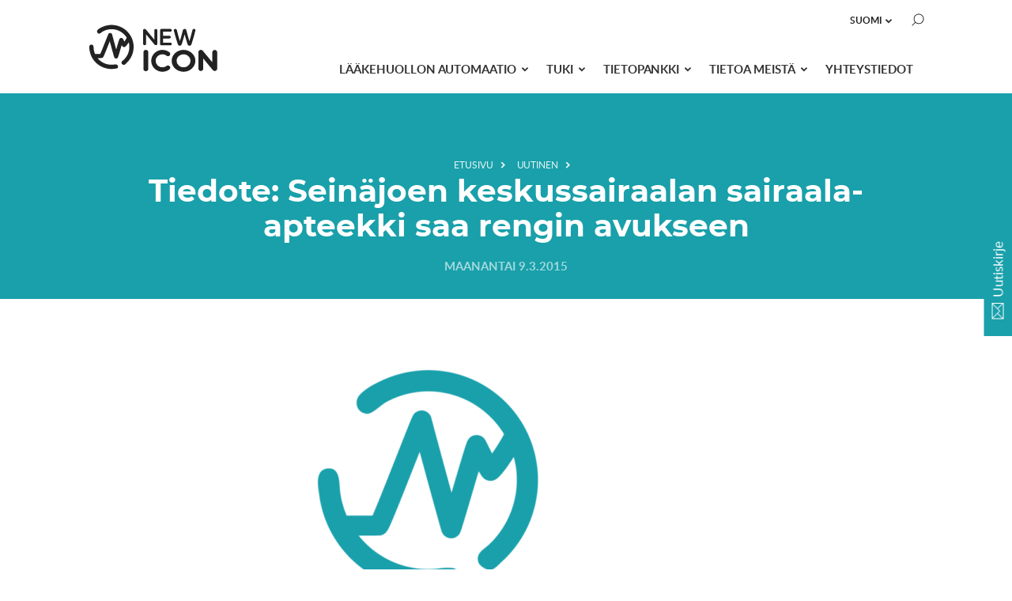

--- FILE ---
content_type: text/html; charset=UTF-8
request_url: https://newicon.fi/fi/tiedote-seinajoen-keskussairaalan-sairaala-apteekki-saa-rengin-avukseen
body_size: 14006
content:
<!doctype html>
<html lang="fi">
<head>
  <meta charset="UTF-8">
  <meta name="viewport" content="width=device-width, initial-scale=1">
  <link rel="profile" href="http://gmpg.org/xfn/11">
    <meta name='robots' content='index, follow, max-image-preview:large, max-snippet:-1, max-video-preview:-1' />
<link rel="alternate" href="https://newicon.fi/fi/tiedote-seinajoen-keskussairaalan-sairaala-apteekki-saa-rengin-avukseen" hreflang="fi" />
<link rel="alternate" href="https://newicon.fi/hospital-pharmacy-of-seinajoki-central-hospital-hires-handyman-to-help" hreflang="en" />

	<title>Seinäjoen keskussairaalan apteekin peruskorjaus - NewIcon Oy</title>
	<meta name="description" content="Seinäjoen keskussairaalan apteekin peruskorjaus ja automaation käyttöönotto tuovat muutoksen myös apteekkihenkilökunnan arkityöhön." />
	<link rel="canonical" href="https://newicon.fi/fi/tiedote-seinajoen-keskussairaalan-sairaala-apteekki-saa-rengin-avukseen" />
	<meta property="og:locale" content="fi_FI" />
	<meta property="og:locale:alternate" content="en_US" />
	<meta property="og:type" content="article" />
	<meta property="og:title" content="Seinäjoen keskussairaalan apteekin peruskorjaus - NewIcon Oy" />
	<meta property="og:description" content="Seinäjoen keskussairaalan apteekin peruskorjaus ja automaation käyttöönotto tuovat muutoksen myös apteekkihenkilökunnan arkityöhön." />
	<meta property="og:url" content="https://newicon.fi/fi/tiedote-seinajoen-keskussairaalan-sairaala-apteekki-saa-rengin-avukseen" />
	<meta property="og:site_name" content="NewIcon Oy" />
	<meta property="article:publisher" content="https://fi-fi.facebook.com/NewIconFi/" />
	<meta property="article:published_time" content="2015-03-09T10:18:18+00:00" />
	<meta property="article:modified_time" content="2023-11-20T06:57:33+00:00" />
	<meta property="og:image" content="https://newicon.fi/media/newicon-logook.png" />
	<meta property="og:image:width" content="600" />
	<meta property="og:image:height" content="335" />
	<meta property="og:image:type" content="image/png" />
	<meta name="author" content="Jori-Matti Savolainen" />
	<meta name="twitter:card" content="summary_large_image" />
	<meta name="twitter:creator" content="@newiconoy" />
	<meta name="twitter:site" content="@newiconoy" />
	<meta name="twitter:label1" content="Kirjoittanut" />
	<meta name="twitter:data1" content="Jori-Matti Savolainen" />
	<meta name="twitter:label2" content="Arvioitu lukuaika" />
	<meta name="twitter:data2" content="2 minuuttia" />
	<script type="application/ld+json" class="yoast-schema-graph">{"@context":"https://schema.org","@graph":[{"@type":"Article","@id":"https://newicon.fi/fi/tiedote-seinajoen-keskussairaalan-sairaala-apteekki-saa-rengin-avukseen#article","isPartOf":{"@id":"https://newicon.fi/fi/tiedote-seinajoen-keskussairaalan-sairaala-apteekki-saa-rengin-avukseen"},"author":{"name":"Jori-Matti Savolainen","@id":"https://newicon.fi/fi/#/schema/person/b36980b6ca362e46dc51f85b5ef10f6e"},"headline":"Tiedote: Seinäjoen keskussairaalan sairaala-apteekki saa rengin avukseen","datePublished":"2015-03-09T10:18:18+00:00","dateModified":"2023-11-20T06:57:33+00:00","mainEntityOfPage":{"@id":"https://newicon.fi/fi/tiedote-seinajoen-keskussairaalan-sairaala-apteekki-saa-rengin-avukseen"},"wordCount":333,"commentCount":0,"publisher":{"@id":"https://newicon.fi/fi/#organization"},"image":{"@id":"https://newicon.fi/fi/tiedote-seinajoen-keskussairaalan-sairaala-apteekki-saa-rengin-avukseen#primaryimage"},"thumbnailUrl":"https://newicon.fi/media/newicon-logook.png","keywords":["Mega-Fixu -varastoautomaatti","Seinäjoen keskussairaala","Varastoautomaatti","Ähtärin sairaala"],"articleSection":["Uutinen"],"inLanguage":"fi","potentialAction":[{"@type":"CommentAction","name":"Comment","target":["https://newicon.fi/fi/tiedote-seinajoen-keskussairaalan-sairaala-apteekki-saa-rengin-avukseen#respond"]}]},{"@type":"WebPage","@id":"https://newicon.fi/fi/tiedote-seinajoen-keskussairaalan-sairaala-apteekki-saa-rengin-avukseen","url":"https://newicon.fi/fi/tiedote-seinajoen-keskussairaalan-sairaala-apteekki-saa-rengin-avukseen","name":"Seinäjoen keskussairaalan apteekin peruskorjaus - NewIcon Oy","isPartOf":{"@id":"https://newicon.fi/fi/#website"},"primaryImageOfPage":{"@id":"https://newicon.fi/fi/tiedote-seinajoen-keskussairaalan-sairaala-apteekki-saa-rengin-avukseen#primaryimage"},"image":{"@id":"https://newicon.fi/fi/tiedote-seinajoen-keskussairaalan-sairaala-apteekki-saa-rengin-avukseen#primaryimage"},"thumbnailUrl":"https://newicon.fi/media/newicon-logook.png","datePublished":"2015-03-09T10:18:18+00:00","dateModified":"2023-11-20T06:57:33+00:00","description":"Seinäjoen keskussairaalan apteekin peruskorjaus ja automaation käyttöönotto tuovat muutoksen myös apteekkihenkilökunnan arkityöhön.","breadcrumb":{"@id":"https://newicon.fi/fi/tiedote-seinajoen-keskussairaalan-sairaala-apteekki-saa-rengin-avukseen#breadcrumb"},"inLanguage":"fi","potentialAction":[{"@type":"ReadAction","target":["https://newicon.fi/fi/tiedote-seinajoen-keskussairaalan-sairaala-apteekki-saa-rengin-avukseen"]}]},{"@type":"ImageObject","inLanguage":"fi","@id":"https://newicon.fi/fi/tiedote-seinajoen-keskussairaalan-sairaala-apteekki-saa-rengin-avukseen#primaryimage","url":"https://newicon.fi/media/newicon-logook.png","contentUrl":"https://newicon.fi/media/newicon-logook.png","width":600,"height":335,"caption":"survey, lääkeautomaatio"},{"@type":"BreadcrumbList","@id":"https://newicon.fi/fi/tiedote-seinajoen-keskussairaalan-sairaala-apteekki-saa-rengin-avukseen#breadcrumb","itemListElement":[{"@type":"ListItem","position":1,"name":"Home","item":"https://newicon.fi/fi/"},{"@type":"ListItem","position":2,"name":"Blogi","item":"https://newicon.fi/fi/blogi"},{"@type":"ListItem","position":3,"name":"Tiedote: Seinäjoen keskussairaalan sairaala-apteekki saa rengin avukseen"}]},{"@type":"WebSite","@id":"https://newicon.fi/fi/#website","url":"https://newicon.fi/fi/","name":"NewIcon Oy","description":"","publisher":{"@id":"https://newicon.fi/fi/#organization"},"potentialAction":[{"@type":"SearchAction","target":{"@type":"EntryPoint","urlTemplate":"https://newicon.fi/fi/?s={search_term_string}"},"query-input":{"@type":"PropertyValueSpecification","valueRequired":true,"valueName":"search_term_string"}}],"inLanguage":"fi"},{"@type":"Organization","@id":"https://newicon.fi/fi/#organization","name":"NewIcon Oy","alternateName":"NewIcon Oy","url":"https://newicon.fi/fi/","logo":{"@type":"ImageObject","inLanguage":"fi","@id":"https://newicon.fi/fi/#/schema/logo/image/","url":"https://newicon.fi/media/untitled-200--100-px.png","contentUrl":"https://newicon.fi/media/untitled-200--100-px.png","width":200,"height":100,"caption":"NewIcon Oy"},"image":{"@id":"https://newicon.fi/fi/#/schema/logo/image/"},"sameAs":["https://fi-fi.facebook.com/NewIconFi/","https://x.com/newiconoy","https://fi.linkedin.com/company/newicon---health-technology-company","https://www.youtube.com/channel/UCAZC2sjYPsvqfQvYM53C3Mg"]},{"@type":"Person","@id":"https://newicon.fi/fi/#/schema/person/b36980b6ca362e46dc51f85b5ef10f6e","name":"Jori-Matti Savolainen","image":{"@type":"ImageObject","inLanguage":"fi","@id":"https://newicon.fi/fi/#/schema/person/image/","url":"https://secure.gravatar.com/avatar/3e2a64bbad9870828c365767541778f433b301421c8d1a424940fd1f639e2a3d?s=96&d=mm&r=g","contentUrl":"https://secure.gravatar.com/avatar/3e2a64bbad9870828c365767541778f433b301421c8d1a424940fd1f639e2a3d?s=96&d=mm&r=g","caption":"Jori-Matti Savolainen"},"sameAs":["http://www.newicon.fi"],"url":"https://newicon.fi/fi/kirjoittaja/newicon"}]}</script>


<link rel="alternate" type="application/rss+xml" title="NewIcon Oy &raquo; syöte" href="https://newicon.fi/fi/feed" />
<link rel="alternate" type="application/rss+xml" title="NewIcon Oy &raquo; kommenttien syöte" href="https://newicon.fi/fi/comments/feed" />
<link rel="alternate" type="application/rss+xml" title="NewIcon Oy &raquo; Tiedote: Seinäjoen keskussairaalan sairaala-apteekki saa rengin avukseen kommenttien syöte" href="https://newicon.fi/fi/tiedote-seinajoen-keskussairaalan-sairaala-apteekki-saa-rengin-avukseen/feed" />
<link rel="alternate" title="oEmbed (JSON)" type="application/json+oembed" href="https://newicon.fi/wp-json/oembed/1.0/embed?url=https%3A%2F%2Fnewicon.fi%2Ffi%2Ftiedote-seinajoen-keskussairaalan-sairaala-apteekki-saa-rengin-avukseen" />
<link rel="alternate" title="oEmbed (XML)" type="text/xml+oembed" href="https://newicon.fi/wp-json/oembed/1.0/embed?url=https%3A%2F%2Fnewicon.fi%2Ffi%2Ftiedote-seinajoen-keskussairaalan-sairaala-apteekki-saa-rengin-avukseen&#038;format=xml" />
<style id='wp-img-auto-sizes-contain-inline-css' type='text/css'>
img:is([sizes=auto i],[sizes^="auto," i]){contain-intrinsic-size:3000px 1500px}
/*# sourceURL=wp-img-auto-sizes-contain-inline-css */
</style>
<style id='wp-block-library-inline-css' type='text/css'>
:root{--wp-block-synced-color:#7a00df;--wp-block-synced-color--rgb:122,0,223;--wp-bound-block-color:var(--wp-block-synced-color);--wp-editor-canvas-background:#ddd;--wp-admin-theme-color:#007cba;--wp-admin-theme-color--rgb:0,124,186;--wp-admin-theme-color-darker-10:#006ba1;--wp-admin-theme-color-darker-10--rgb:0,107,160.5;--wp-admin-theme-color-darker-20:#005a87;--wp-admin-theme-color-darker-20--rgb:0,90,135;--wp-admin-border-width-focus:2px}@media (min-resolution:192dpi){:root{--wp-admin-border-width-focus:1.5px}}.wp-element-button{cursor:pointer}:root .has-very-light-gray-background-color{background-color:#eee}:root .has-very-dark-gray-background-color{background-color:#313131}:root .has-very-light-gray-color{color:#eee}:root .has-very-dark-gray-color{color:#313131}:root .has-vivid-green-cyan-to-vivid-cyan-blue-gradient-background{background:linear-gradient(135deg,#00d084,#0693e3)}:root .has-purple-crush-gradient-background{background:linear-gradient(135deg,#34e2e4,#4721fb 50%,#ab1dfe)}:root .has-hazy-dawn-gradient-background{background:linear-gradient(135deg,#faaca8,#dad0ec)}:root .has-subdued-olive-gradient-background{background:linear-gradient(135deg,#fafae1,#67a671)}:root .has-atomic-cream-gradient-background{background:linear-gradient(135deg,#fdd79a,#004a59)}:root .has-nightshade-gradient-background{background:linear-gradient(135deg,#330968,#31cdcf)}:root .has-midnight-gradient-background{background:linear-gradient(135deg,#020381,#2874fc)}:root{--wp--preset--font-size--normal:16px;--wp--preset--font-size--huge:42px}.has-regular-font-size{font-size:1em}.has-larger-font-size{font-size:2.625em}.has-normal-font-size{font-size:var(--wp--preset--font-size--normal)}.has-huge-font-size{font-size:var(--wp--preset--font-size--huge)}.has-text-align-center{text-align:center}.has-text-align-left{text-align:left}.has-text-align-right{text-align:right}.has-fit-text{white-space:nowrap!important}#end-resizable-editor-section{display:none}.aligncenter{clear:both}.items-justified-left{justify-content:flex-start}.items-justified-center{justify-content:center}.items-justified-right{justify-content:flex-end}.items-justified-space-between{justify-content:space-between}.screen-reader-text{border:0;clip-path:inset(50%);height:1px;margin:-1px;overflow:hidden;padding:0;position:absolute;width:1px;word-wrap:normal!important}.screen-reader-text:focus{background-color:#ddd;clip-path:none;color:#444;display:block;font-size:1em;height:auto;left:5px;line-height:normal;padding:15px 23px 14px;text-decoration:none;top:5px;width:auto;z-index:100000}html :where(.has-border-color){border-style:solid}html :where([style*=border-top-color]){border-top-style:solid}html :where([style*=border-right-color]){border-right-style:solid}html :where([style*=border-bottom-color]){border-bottom-style:solid}html :where([style*=border-left-color]){border-left-style:solid}html :where([style*=border-width]){border-style:solid}html :where([style*=border-top-width]){border-top-style:solid}html :where([style*=border-right-width]){border-right-style:solid}html :where([style*=border-bottom-width]){border-bottom-style:solid}html :where([style*=border-left-width]){border-left-style:solid}html :where(img[class*=wp-image-]){height:auto;max-width:100%}:where(figure){margin:0 0 1em}html :where(.is-position-sticky){--wp-admin--admin-bar--position-offset:var(--wp-admin--admin-bar--height,0px)}@media screen and (max-width:600px){html :where(.is-position-sticky){--wp-admin--admin-bar--position-offset:0px}}

/*# sourceURL=wp-block-library-inline-css */
</style><style id='global-styles-inline-css' type='text/css'>
:root{--wp--preset--aspect-ratio--square: 1;--wp--preset--aspect-ratio--4-3: 4/3;--wp--preset--aspect-ratio--3-4: 3/4;--wp--preset--aspect-ratio--3-2: 3/2;--wp--preset--aspect-ratio--2-3: 2/3;--wp--preset--aspect-ratio--16-9: 16/9;--wp--preset--aspect-ratio--9-16: 9/16;--wp--preset--color--black: #000000;--wp--preset--color--cyan-bluish-gray: #abb8c3;--wp--preset--color--white: #ffffff;--wp--preset--color--pale-pink: #f78da7;--wp--preset--color--vivid-red: #cf2e2e;--wp--preset--color--luminous-vivid-orange: #ff6900;--wp--preset--color--luminous-vivid-amber: #fcb900;--wp--preset--color--light-green-cyan: #7bdcb5;--wp--preset--color--vivid-green-cyan: #00d084;--wp--preset--color--pale-cyan-blue: #8ed1fc;--wp--preset--color--vivid-cyan-blue: #0693e3;--wp--preset--color--vivid-purple: #9b51e0;--wp--preset--gradient--vivid-cyan-blue-to-vivid-purple: linear-gradient(135deg,rgb(6,147,227) 0%,rgb(155,81,224) 100%);--wp--preset--gradient--light-green-cyan-to-vivid-green-cyan: linear-gradient(135deg,rgb(122,220,180) 0%,rgb(0,208,130) 100%);--wp--preset--gradient--luminous-vivid-amber-to-luminous-vivid-orange: linear-gradient(135deg,rgb(252,185,0) 0%,rgb(255,105,0) 100%);--wp--preset--gradient--luminous-vivid-orange-to-vivid-red: linear-gradient(135deg,rgb(255,105,0) 0%,rgb(207,46,46) 100%);--wp--preset--gradient--very-light-gray-to-cyan-bluish-gray: linear-gradient(135deg,rgb(238,238,238) 0%,rgb(169,184,195) 100%);--wp--preset--gradient--cool-to-warm-spectrum: linear-gradient(135deg,rgb(74,234,220) 0%,rgb(151,120,209) 20%,rgb(207,42,186) 40%,rgb(238,44,130) 60%,rgb(251,105,98) 80%,rgb(254,248,76) 100%);--wp--preset--gradient--blush-light-purple: linear-gradient(135deg,rgb(255,206,236) 0%,rgb(152,150,240) 100%);--wp--preset--gradient--blush-bordeaux: linear-gradient(135deg,rgb(254,205,165) 0%,rgb(254,45,45) 50%,rgb(107,0,62) 100%);--wp--preset--gradient--luminous-dusk: linear-gradient(135deg,rgb(255,203,112) 0%,rgb(199,81,192) 50%,rgb(65,88,208) 100%);--wp--preset--gradient--pale-ocean: linear-gradient(135deg,rgb(255,245,203) 0%,rgb(182,227,212) 50%,rgb(51,167,181) 100%);--wp--preset--gradient--electric-grass: linear-gradient(135deg,rgb(202,248,128) 0%,rgb(113,206,126) 100%);--wp--preset--gradient--midnight: linear-gradient(135deg,rgb(2,3,129) 0%,rgb(40,116,252) 100%);--wp--preset--font-size--small: 13px;--wp--preset--font-size--medium: 20px;--wp--preset--font-size--large: 36px;--wp--preset--font-size--x-large: 42px;--wp--preset--spacing--20: 0.44rem;--wp--preset--spacing--30: 0.67rem;--wp--preset--spacing--40: 1rem;--wp--preset--spacing--50: 1.5rem;--wp--preset--spacing--60: 2.25rem;--wp--preset--spacing--70: 3.38rem;--wp--preset--spacing--80: 5.06rem;--wp--preset--shadow--natural: 6px 6px 9px rgba(0, 0, 0, 0.2);--wp--preset--shadow--deep: 12px 12px 50px rgba(0, 0, 0, 0.4);--wp--preset--shadow--sharp: 6px 6px 0px rgba(0, 0, 0, 0.2);--wp--preset--shadow--outlined: 6px 6px 0px -3px rgb(255, 255, 255), 6px 6px rgb(0, 0, 0);--wp--preset--shadow--crisp: 6px 6px 0px rgb(0, 0, 0);}:where(.is-layout-flex){gap: 0.5em;}:where(.is-layout-grid){gap: 0.5em;}body .is-layout-flex{display: flex;}.is-layout-flex{flex-wrap: wrap;align-items: center;}.is-layout-flex > :is(*, div){margin: 0;}body .is-layout-grid{display: grid;}.is-layout-grid > :is(*, div){margin: 0;}:where(.wp-block-columns.is-layout-flex){gap: 2em;}:where(.wp-block-columns.is-layout-grid){gap: 2em;}:where(.wp-block-post-template.is-layout-flex){gap: 1.25em;}:where(.wp-block-post-template.is-layout-grid){gap: 1.25em;}.has-black-color{color: var(--wp--preset--color--black) !important;}.has-cyan-bluish-gray-color{color: var(--wp--preset--color--cyan-bluish-gray) !important;}.has-white-color{color: var(--wp--preset--color--white) !important;}.has-pale-pink-color{color: var(--wp--preset--color--pale-pink) !important;}.has-vivid-red-color{color: var(--wp--preset--color--vivid-red) !important;}.has-luminous-vivid-orange-color{color: var(--wp--preset--color--luminous-vivid-orange) !important;}.has-luminous-vivid-amber-color{color: var(--wp--preset--color--luminous-vivid-amber) !important;}.has-light-green-cyan-color{color: var(--wp--preset--color--light-green-cyan) !important;}.has-vivid-green-cyan-color{color: var(--wp--preset--color--vivid-green-cyan) !important;}.has-pale-cyan-blue-color{color: var(--wp--preset--color--pale-cyan-blue) !important;}.has-vivid-cyan-blue-color{color: var(--wp--preset--color--vivid-cyan-blue) !important;}.has-vivid-purple-color{color: var(--wp--preset--color--vivid-purple) !important;}.has-black-background-color{background-color: var(--wp--preset--color--black) !important;}.has-cyan-bluish-gray-background-color{background-color: var(--wp--preset--color--cyan-bluish-gray) !important;}.has-white-background-color{background-color: var(--wp--preset--color--white) !important;}.has-pale-pink-background-color{background-color: var(--wp--preset--color--pale-pink) !important;}.has-vivid-red-background-color{background-color: var(--wp--preset--color--vivid-red) !important;}.has-luminous-vivid-orange-background-color{background-color: var(--wp--preset--color--luminous-vivid-orange) !important;}.has-luminous-vivid-amber-background-color{background-color: var(--wp--preset--color--luminous-vivid-amber) !important;}.has-light-green-cyan-background-color{background-color: var(--wp--preset--color--light-green-cyan) !important;}.has-vivid-green-cyan-background-color{background-color: var(--wp--preset--color--vivid-green-cyan) !important;}.has-pale-cyan-blue-background-color{background-color: var(--wp--preset--color--pale-cyan-blue) !important;}.has-vivid-cyan-blue-background-color{background-color: var(--wp--preset--color--vivid-cyan-blue) !important;}.has-vivid-purple-background-color{background-color: var(--wp--preset--color--vivid-purple) !important;}.has-black-border-color{border-color: var(--wp--preset--color--black) !important;}.has-cyan-bluish-gray-border-color{border-color: var(--wp--preset--color--cyan-bluish-gray) !important;}.has-white-border-color{border-color: var(--wp--preset--color--white) !important;}.has-pale-pink-border-color{border-color: var(--wp--preset--color--pale-pink) !important;}.has-vivid-red-border-color{border-color: var(--wp--preset--color--vivid-red) !important;}.has-luminous-vivid-orange-border-color{border-color: var(--wp--preset--color--luminous-vivid-orange) !important;}.has-luminous-vivid-amber-border-color{border-color: var(--wp--preset--color--luminous-vivid-amber) !important;}.has-light-green-cyan-border-color{border-color: var(--wp--preset--color--light-green-cyan) !important;}.has-vivid-green-cyan-border-color{border-color: var(--wp--preset--color--vivid-green-cyan) !important;}.has-pale-cyan-blue-border-color{border-color: var(--wp--preset--color--pale-cyan-blue) !important;}.has-vivid-cyan-blue-border-color{border-color: var(--wp--preset--color--vivid-cyan-blue) !important;}.has-vivid-purple-border-color{border-color: var(--wp--preset--color--vivid-purple) !important;}.has-vivid-cyan-blue-to-vivid-purple-gradient-background{background: var(--wp--preset--gradient--vivid-cyan-blue-to-vivid-purple) !important;}.has-light-green-cyan-to-vivid-green-cyan-gradient-background{background: var(--wp--preset--gradient--light-green-cyan-to-vivid-green-cyan) !important;}.has-luminous-vivid-amber-to-luminous-vivid-orange-gradient-background{background: var(--wp--preset--gradient--luminous-vivid-amber-to-luminous-vivid-orange) !important;}.has-luminous-vivid-orange-to-vivid-red-gradient-background{background: var(--wp--preset--gradient--luminous-vivid-orange-to-vivid-red) !important;}.has-very-light-gray-to-cyan-bluish-gray-gradient-background{background: var(--wp--preset--gradient--very-light-gray-to-cyan-bluish-gray) !important;}.has-cool-to-warm-spectrum-gradient-background{background: var(--wp--preset--gradient--cool-to-warm-spectrum) !important;}.has-blush-light-purple-gradient-background{background: var(--wp--preset--gradient--blush-light-purple) !important;}.has-blush-bordeaux-gradient-background{background: var(--wp--preset--gradient--blush-bordeaux) !important;}.has-luminous-dusk-gradient-background{background: var(--wp--preset--gradient--luminous-dusk) !important;}.has-pale-ocean-gradient-background{background: var(--wp--preset--gradient--pale-ocean) !important;}.has-electric-grass-gradient-background{background: var(--wp--preset--gradient--electric-grass) !important;}.has-midnight-gradient-background{background: var(--wp--preset--gradient--midnight) !important;}.has-small-font-size{font-size: var(--wp--preset--font-size--small) !important;}.has-medium-font-size{font-size: var(--wp--preset--font-size--medium) !important;}.has-large-font-size{font-size: var(--wp--preset--font-size--large) !important;}.has-x-large-font-size{font-size: var(--wp--preset--font-size--x-large) !important;}
/*# sourceURL=global-styles-inline-css */
</style>

<style id='classic-theme-styles-inline-css' type='text/css'>
/*! This file is auto-generated */
.wp-block-button__link{color:#fff;background-color:#32373c;border-radius:9999px;box-shadow:none;text-decoration:none;padding:calc(.667em + 2px) calc(1.333em + 2px);font-size:1.125em}.wp-block-file__button{background:#32373c;color:#fff;text-decoration:none}
/*# sourceURL=/wp-includes/css/classic-themes.min.css */
</style>
<link rel='stylesheet' id='styles-css' href='https://newicon.fi/content/themes/newicon/css/global.min.css?ver=1736845737' media='all' />
<script src="https://newicon.fi/wp/wp-includes/js/jquery/jquery.min.js?ver=3.7.1" id="jquery-core-js"></script>
<link rel="https://api.w.org/" href="https://newicon.fi/wp-json/" /><link rel="alternate" title="JSON" type="application/json" href="https://newicon.fi/wp-json/wp/v2/posts/1957" /><link rel="EditURI" type="application/rsd+xml" title="RSD" href="https://newicon.fi/wp/xmlrpc.php?rsd" />
<meta name="generator" content="WordPress 6.9" />
<link rel='shortlink' href='https://newicon.fi/?p=1957' />
<style type="text/css">.recentcomments a{display:inline !important;padding:0 !important;margin:0 !important;}</style><link rel="pingback" href="https://newicon.fi/wp/xmlrpc.php"><link rel="icon" href="https://newicon.fi/media/cropped-favicon-512-512-1-32x32.png" sizes="32x32" />
<link rel="icon" href="https://newicon.fi/media/cropped-favicon-512-512-1-192x192.png" sizes="192x192" />
<link rel="apple-touch-icon" href="https://newicon.fi/media/cropped-favicon-512-512-1-180x180.png" />
<meta name="msapplication-TileImage" content="https://newicon.fi/media/cropped-favicon-512-512-1-270x270.png" />
  <link rel='stylesheet' id='yarppRelatedCss-css' href='https://newicon.fi/content/plugins/yet-another-related-posts-plugin/style/related.css?ver=5.30.11' media='all' />
</head>

  <body class="wp-singular post-template-default single single-post postid-1957 single-format-standard wp-theme-newicon no-js">
    <div id="page" class="site">
     <a class="skip-link screen-reader-text" href="#content">Skip to content</a>

     <div class="nav-container">
      <header class="site-header" role="banner">

        <div class="site-branding">
                      <p class="site-title">
              <a href="https://newicon.fi/fi/" rel="home">
                <span class="screen-reader-text">NewIcon Oy</span>
                <svg xmlns="http://www.w3.org/2000/svg" viewBox="0 0 296 110" width="169" height="62"><g fill="#3F3E3E"><path d="M152.585 11.817c-1.847 0-3.408 1.374-3.408 3.001v20.974l-18.984-22.915c-.612-.749-1.654-1.195-2.788-1.195-.725 0-1.418.184-2.013.537-.916.589-1.445 1.557-1.381 2.51l.003 30.378c0 1.683 1.555 3.053 3.466 3.053 1.848 0 3.41-1.398 3.41-3.053V23.973l18.766 22.704c.113.17.257.303.316.351a3.663 3.663 0 0 0 2.613 1.131c1.879 0 3.468-1.398 3.468-3.053V14.817c0-1.626-1.588-3-3.468-3zM184.988 17.813c1.879 0 3.466-1.421 3.466-3.103 0-1.654-1.587-3.05-3.466-3.05h-19.472c-2.019 0-3.542 1.311-3.542 3.05v30.76c0 1.606 1.435 2.944 3.279 3.047l19.735.004c1.846 0 3.466-1.426 3.466-3.051 0-1.655-1.62-3.106-3.466-3.106h-16.02V33.14h13.749c1.909 0 3.463-1.392 3.463-3.104 0-1.625-1.618-3.049-3.463-3.049h-13.749v-9.174h16.02zM238.078 11.66c-1.291 0-2.812.612-3.21 2.325a376.585 376.585 0 0 1-6.977 25.102c-2.373-7.721-4.544-15.558-6.635-23.934-.557-2.383-1.832-3.493-4.01-3.493-2.083 0-3.528 1.237-4.066 3.483-1.815 7.49-3.987 15.324-6.636 23.932a415.998 415.998 0 0 1-6.924-25.099c-.461-1.708-1.957-2.316-3.205-2.316-1.692 0-3.442 1.058-3.442 2.828 0 .256 0 .521.065.803a440.271 440.271 0 0 0 8.873 30.65c.722 2.205 2.245 3.37 4.408 3.37 2.095 0 3.72-1.222 4.348-3.268a514.432 514.432 0 0 0 6.581-22.179c2.139 7.886 4.276 15.149 6.528 22.184.687 2.043 2.332 3.263 4.402 3.263 2.162 0 3.688-1.167 4.411-3.375 3.467-10.761 6.188-20.229 8.825-30.704.054-.239.109-.486.109-.745-.004-1.77-1.753-2.827-3.445-2.827zM130.214 58.675c-3.021 0-5.384 2.134-5.384 4.856v38.093c0 2.723 2.363 4.858 5.384 4.858 3.012 0 5.458-2.181 5.458-4.858V63.532c0-2.676-2.446-4.857-5.458-4.857zM167.307 68.647c3.661 0 6.979 1.126 9.611 3.272.824.643 1.884.997 2.982.997a5.226 5.226 0 0 0 4.08-1.973c1.573-2.177 1.188-5.219-.908-6.952-4.479-3.476-9.93-5.315-15.77-5.315-13.751.068-24.996 11.081-25.066 24.554.07 13.534 11.317 24.544 25.071 24.544 5.832 0 11.284-1.837 15.774-5.318 2.076-1.641 2.479-4.757.841-7.024-1.632-1.953-4.917-2.437-7.014-.892-2.716 2.166-5.944 3.26-9.6 3.26-3.913 0-7.83-1.562-10.73-4.274a14.46 14.46 0 0 1-4.337-10.301c0-3.849 1.509-7.418 4.315-10.284 2.925-2.729 6.844-4.294 10.751-4.294zM214.921 58.675c-7.204 0-14.144 2.649-19.028 7.263-4.995 4.634-7.746 10.774-7.746 17.287 0 6.584 2.753 12.721 7.746 17.285 4.96 4.615 11.898 7.263 19.028 7.263 6.908 0 13.862-2.722 18.584-7.256 5.094-4.657 7.899-10.8 7.899-17.293 0-6.422-2.801-12.559-7.868-17.266-4.68-4.559-11.64-7.283-18.615-7.283zm0 39.125c-4.251 0-8.085-1.486-11.112-4.313a13.779 13.779 0 0 1-4.599-10.262c0-3.896 1.68-7.665 4.62-10.348 2.958-2.768 6.796-4.23 11.09-4.23 4.047 0 7.881 1.501 10.797 4.23 2.935 2.742 4.618 6.517 4.618 10.348 0 3.851-1.682 7.595-4.618 10.284-2.959 2.768-6.793 4.291-10.796 4.291zM284.788 58.87c-2.933 0-5.315 2.151-5.315 4.794v22.96L257.902 60.58c-.986-1.21-2.533-1.905-4.251-1.905a6.083 6.083 0 0 0-3.116.856c-1.477.951-2.329 2.543-2.224 4.132v37.51c0 2.678 2.416 4.857 5.385 4.857 2.88 0 5.309-2.223 5.309-4.857V78.025l21.313 25.79c.175.252.383.436.481.519a5.562 5.562 0 0 0 3.989 1.697c2.969 0 5.385-2.18 5.385-4.857v-37.51c0-2.598-2.468-4.794-5.385-4.794zM102.526 47.038a52.829 52.829 0 0 0-.195-1.612C98.65 18.399 73.615-.502 46.412 3.204a50.179 50.179 0 0 0-14.376 4.207c-2.965 1.388-5.606 2.71-8.04 4.668-1.39 1.116-3.034 2.592-3.258 4.705-.328 3.15 1.882 5.415 4.824 5.53 2.218.084 6.346-4.071 8.418-5.196a40.245 40.245 0 0 1 13.714-4.5c16.314-2.222 31.702 5.679 39.737 18.842-.022.039-.053.071-.074.112-1.297 2.47-3.455 5.872-5.352 8.564a438.113 438.113 0 0 1-1.69-3.373c-1.129-2.27-1.29-2.585-1.573-2.983a4.553 4.553 0 0 0-4.447-1.882c-2.823.455-3.569 2.695-4.284 4.856a218.367 218.367 0 0 0-1.52 4.814c-1.189 3.892-2.71 9.018-4.18 13.978-.215.716-.432 1.444-.644 2.173-3.763-13.604-8.761-31.989-9.079-33.351a4.489 4.489 0 0 0-2.477-3.115 4.537 4.537 0 0 0-3.986.043c-1.664.839-1.814 1.209-4.315 7.391a2847.072 2847.072 0 0 0-4.725 11.827c-3.439 8.672-8.861 22.3-11.158 27.489-2.988.019-6.267 0-8.825-.019a315.929 315.929 0 0 0-2.895-.019 39.466 39.466 0 0 1-2.913-10.408c-.514-3.769.306-11.693-6.103-10.653-5.369.866-3.911 8.009-3.376 11.944 3.681 27.021 28.719 45.919 55.93 42.213 2.029-.277 6.244-.379 7.39-2.275.864-1.436.871-2.646.36-4.089-.653-1.834-1.965-3.04-3.191-3.159-1.616-.17-3.978-.15-5.842.104-14.512 1.976-28.288-4.051-36.813-14.661 2.958.015 6.334.02 9.137-.035 3.09-.061 4.102-2.349 5.503-5.52.757-1.708 1.765-4.11 3.092-7.355 2.418-5.898 5.448-13.53 8.123-20.257.581-1.459 1.174-2.956 1.756-4.423 3.79 13.932 9.352 34.114 9.988 35.849a4.535 4.535 0 0 0 4.232 2.958h.02a4.525 4.525 0 0 0 4.23-2.906c.65-1.708 2.422-7.64 5.259-17.206.932-3.138 2-6.744 2.986-10.018 1.783 3.163 2.68 3.837 4.325 4.217a4.65 4.65 0 0 0 3.834-.825c2.244-1.713 5.294-6.006 7.696-9.765a39.672 39.672 0 0 1 1.029 5.022c1.125 8.248-.429 16.746-4.393 24.092-1.968 3.646-4.508 7.033-7.514 9.893-2.758 2.623-6.557 4.11-5.078 8.399.5 1.46 3.312 3.203 5.061 3.324 1.884.132 4.233-2.594 5.513-3.757a49.984 49.984 0 0 0 9.578-11.754 49.289 49.289 0 0 0 6.5-29.876z"/></g></svg>
              </a>
            </p>
                  </div><!-- .site-branding -->

        <div class="main-navigation-wrapper" id="main-navigation-wrapper">

          <button id="nav-toggle" class="nav-toggle hamburger" type="button" aria-label="Menu" aria-controls="navigation">
            <span class="hamburger-box">
              <span class="hamburger-inner"></span>
            </span>
            <span id="nav-toggle-label" class="screen-reader-text" aria-label="Menu">Menu</span>
          </button>

          <nav id="nav-upper" class="nav nav-upper" role="navigation">

            <form role="search" method="get" class="search-form" action="https://newicon.fi/fi/">
				<label>
					<span class="screen-reader-text">Haku:</span>
					<input type="search" class="search-field" placeholder="Haku &hellip;" value="" name="s" />
				</label>
				<input type="submit" class="search-submit" value="Hae" />
			</form><ul class="menu-items" id="main-menu"><li id="menu-item-3893" class="pll-parent-menu-item menu-item menu-item-type-custom menu-item-object-custom current-menu-parent menu-item-has-children newicon-menu-item menu-item-3893 dropdown"><a href="#pll_switcher" data-toggle="dropdown" class="dropdown">Suomi </a>
<ul class="sub-menu">
	<li id="menu-item-3893-fi" class="lang-item lang-item-6 lang-item-fi current-lang lang-item-first menu-item menu-item-type-custom menu-item-object-custom newicon-menu-item menu-item-3893-fi"><a href="https://newicon.fi/fi/tiedote-seinajoen-keskussairaalan-sairaala-apteekki-saa-rengin-avukseen" hreflang="fi" lang="fi">Suomi</a></li>
	<li id="menu-item-3893-en" class="lang-item lang-item-9 lang-item-en menu-item menu-item-type-custom menu-item-object-custom newicon-menu-item menu-item-3893-en"><a href="https://newicon.fi/hospital-pharmacy-of-seinajoki-central-hospital-hires-handyman-to-help" hreflang="en-US" lang="en-US">English</a></li>
</ul>
</li>
</ul>
          </nav><!-- #nav -->

          <nav id="nav" class="nav nav-primary" role="navigation">

            <ul class="menu-items" id="main-menu"><li id="menu-item-2712" class="menu-item menu-item-type-custom menu-item-object-custom menu-item-has-children newicon-menu-item menu-item-2712 dropdown"><a href="#" data-toggle="dropdown" class="dropdown">Lääkehuollon automaatio </a>
<ul class="sub-menu">
	<li id="menu-item-483" class="menu-item menu-item-type-post_type menu-item-object-page menu-item-has-children newicon-menu-item menu-item-483 dropdown"><a href="https://newicon.fi/fi/laakehuollon-automaatio/sairaalan-laakehuollon-automaatio">Sairaalan lääkehuollon automaatio</a>
	<ul class="sub-menu">
		<li id="menu-item-653" class="menu-item menu-item-type-post_type menu-item-object-page newicon-menu-item menu-item-653"><a href="https://newicon.fi/fi/laakehuollon-automaatio/sairaalan-laakehuollon-automaatio/palvelut-sairaaloille">Palvelut sairaaloille</a></li>
		<li id="menu-item-9337" class="menu-item menu-item-type-post_type menu-item-object-page newicon-menu-item menu-item-9337"><a href="https://newicon.fi/fi/varastoautomaatti-sairaala-apteekeille-fixu-g2">Varastoautomaatti sairaala-apteekeille</a></li>
		<li id="menu-item-288" class="menu-item menu-item-type-post_type menu-item-object-page newicon-menu-item menu-item-288"><a href="https://newicon.fi/fi/laakehuollon-automaatio/sairaalan-laakehuollon-automaatio/alylaakekaappi-emed-icon">Älylääkekaappi</a></li>
		<li id="menu-item-481" class="menu-item menu-item-type-post_type menu-item-object-page newicon-menu-item menu-item-481"><a href="https://newicon.fi/fi/laakehuollon-automaatio/sairaalan-laakehuollon-automaatio/laakevalmistusrobotti">Lääkevalmistusrobotti</a></li>
		<li id="menu-item-10716" class="menu-item menu-item-type-post_type menu-item-object-page newicon-menu-item menu-item-10716"><a href="https://newicon.fi/fi/laakehuollon-automaatio/sairaalan-laakehuollon-automaatio/laakevalmistusrobotti-sytostaateille">Lääkevalmistusrobotti sytostaateille</a></li>
		<li id="menu-item-280" class="menu-item menu-item-type-post_type menu-item-object-page newicon-menu-item menu-item-280"><a href="https://newicon.fi/fi/laakehuollon-automaatio/sairaalan-laakehuollon-automaatio/katkeamaton-laakehoitoketju">Katkeamaton lääkehoitoketju</a></li>
	</ul>
</li>
	<li id="menu-item-482" class="menu-item menu-item-type-post_type menu-item-object-page menu-item-has-children newicon-menu-item menu-item-482 dropdown"><a href="https://newicon.fi/fi/laakehuollon-automaatio/apteekin-laakehuollon-automaatio">Apteekin lääkehuollon automaatio</a>
	<ul class="sub-menu">
		<li id="menu-item-486" class="menu-item menu-item-type-post_type menu-item-object-page newicon-menu-item menu-item-486"><a href="https://newicon.fi/fi/laakehuollon-automaatio/apteekin-laakehuollon-automaatio/palvelut-apteekeille">Palvelut apteekeille</a></li>
		<li id="menu-item-9333" class="menu-item menu-item-type-post_type menu-item-object-page newicon-menu-item menu-item-9333"><a href="https://newicon.fi/fi/laakehuollon-automaatio/apteekin-laakehuollon-automaatio/laakehuollon-automaatio-apteekin_laakehuollon-automaatio-fixu-g2">Varastoautomaatti apteekeille</a></li>
		<li id="menu-item-8256" class="menu-item menu-item-type-post_type menu-item-object-page newicon-menu-item menu-item-8256"><a href="https://newicon.fi/fi/fixu-ohjelmisto-3-0">Fixu Ohjelmisto 3.0</a></li>
	</ul>
</li>
</ul>
</li>
<li id="menu-item-2713" class="menu-item menu-item-type-custom menu-item-object-custom menu-item-has-children newicon-menu-item menu-item-2713 dropdown"><a href="#" data-toggle="dropdown" class="dropdown">Tuki </a>
<ul class="sub-menu">
	<li id="menu-item-651" class="menu-item menu-item-type-post_type menu-item-object-page newicon-menu-item menu-item-651"><a href="https://newicon.fi/fi/tuki/kayttoturva">Käyttöturva</a></li>
	<li id="menu-item-652" class="menu-item menu-item-type-post_type menu-item-object-page newicon-menu-item menu-item-652"><a href="https://newicon.fi/fi/tuki/kayttokoulutus">Käyttökoulutus</a></li>
</ul>
</li>
<li id="menu-item-2888" class="menu-item menu-item-type-custom menu-item-object-custom menu-item-has-children newicon-menu-item menu-item-2888 dropdown"><a href="#" data-toggle="dropdown" class="dropdown">Tietopankki </a>
<ul class="sub-menu">
	<li id="menu-item-281" class="menu-item menu-item-type-post_type menu-item-object-page newicon-menu-item menu-item-281"><a href="https://newicon.fi/fi/tietopankki/ajankohtaista">Ajankohtaista</a></li>
	<li id="menu-item-283" class="menu-item menu-item-type-post_type menu-item-object-page newicon-menu-item menu-item-283"><a href="https://newicon.fi/fi/caset">Caset</a></li>
	<li id="menu-item-282" class="menu-item menu-item-type-post_type menu-item-object-page current_page_parent newicon-menu-item menu-item-282"><a href="https://newicon.fi/fi/blogi">Blogi</a></li>
	<li id="menu-item-279" class="menu-item menu-item-type-post_type menu-item-object-page newicon-menu-item menu-item-279"><a href="https://newicon.fi/fi/tietopankki/tapahtumat">Tapahtumat</a></li>
	<li id="menu-item-4279" class="menu-item menu-item-type-post_type menu-item-object-page newicon-menu-item menu-item-4279"><a href="https://newicon.fi/fi/tietopankki/oppaat">Oppaat</a></li>
	<li id="menu-item-490" class="menu-item menu-item-type-post_type menu-item-object-page newicon-menu-item menu-item-490"><a href="https://newicon.fi/fi/tietopankki/medialle">Medialle</a></li>
	<li id="menu-item-489" class="menu-item menu-item-type-post_type menu-item-object-page menu-item-privacy-policy newicon-menu-item menu-item-489"><a href="https://newicon.fi/fi/tietopankki/tietosuoja-ja-evastekaytannot">Tietosuoja- ja evästekäytännöt</a></li>
</ul>
</li>
<li id="menu-item-2889" class="menu-item menu-item-type-custom menu-item-object-custom menu-item-has-children newicon-menu-item menu-item-2889 dropdown"><a href="#" data-toggle="dropdown" class="dropdown">Tietoa meistä </a>
<ul class="sub-menu">
	<li id="menu-item-491" class="menu-item menu-item-type-post_type menu-item-object-page newicon-menu-item menu-item-491"><a href="https://newicon.fi/fi/me/newiconin-tarina">NewIconin tarina</a></li>
	<li id="menu-item-286" class="menu-item menu-item-type-post_type menu-item-object-page newicon-menu-item menu-item-286"><a href="https://newicon.fi/fi/me/toimitusjohtajan-tervehdys">Toimitusjohtajan tervehdys</a></li>
	<li id="menu-item-285" class="menu-item menu-item-type-post_type menu-item-object-page newicon-menu-item menu-item-285"><a href="https://newicon.fi/fi/me/johto">Johto</a></li>
	<li id="menu-item-8652" class="menu-item menu-item-type-custom menu-item-object-custom newicon-menu-item menu-item-8652"><a href="https://newicon.fi/fi/category/uutinen">Uutinen</a></li>
	<li id="menu-item-492" class="menu-item menu-item-type-post_type menu-item-object-page newicon-menu-item menu-item-492"><a href="https://newicon.fi/fi/me/ura-newiconilla">Ura NewIconilla</a></li>
</ul>
</li>
<li id="menu-item-493" class="menu-item menu-item-type-post_type menu-item-object-page newicon-menu-item menu-item-493"><a href="https://newicon.fi/fi/me/yhteystiedot">Yhteystiedot</a></li>
<li id="menu-item-1381" class="hide-on-desktop menu-item menu-item-type-post_type menu-item-object-page newicon-menu-item menu-item-1381"><a href="https://newicon.fi/fi/viestintaasetukset">Tilaa Uutiskirje</a></li>
<li id="menu-item-1380-fi" class="lang-item lang-item-6 lang-item-fi current-lang lang-item-first menu-item menu-item-type-custom menu-item-object-custom newicon-menu-item menu-item-1380-fi"><a href="https://newicon.fi/fi/tiedote-seinajoen-keskussairaalan-sairaala-apteekki-saa-rengin-avukseen" hreflang="fi" lang="fi">Suomi</a></li>
<li id="menu-item-1380-en" class="lang-item lang-item-9 lang-item-en menu-item menu-item-type-custom menu-item-object-custom newicon-menu-item menu-item-1380-en"><a href="https://newicon.fi/hospital-pharmacy-of-seinajoki-central-hospital-hires-handyman-to-help" hreflang="en-US" lang="en-US">English</a></li>
</ul>
          </nav><!-- #nav -->
        </div>
      </header>
    </div><!-- .nav-container -->

    <div class="site-content">

<div class="block block-hero block-hero-page" style="background-image: url('');">
  <div class="shade"></div>

  <div class="container">

    <div class="content">
      <nav class="breadcrumbs" role="navigation" aria-label="Breadcrumbs" itemprop="breadcrumb"><h2 class="breadcrumbs__title">Browse:</h2><ul class="breadcrumbs__trail" itemscope itemtype="https://schema.org/BreadcrumbList"><li class="breadcrumbs__crumb breadcrumbs__crumb--home" itemprop="itemListElement" itemscope itemtype="https://schema.org/ListItem"><a href="https://newicon.fi" itemprop="item"><span itemprop="name">Etusivu</span></a></li><li class="breadcrumbs__crumb breadcrumbs__crumb--term" itemprop="itemListElement" itemscope itemtype="https://schema.org/ListItem"><a href="https://newicon.fi/fi/category/uutinen" itemprop="item"><span itemprop="name">Uutinen</span></a></li></ul></nav>
      <h1>Tiedote: Seinäjoen keskussairaalan sairaala-apteekki saa rengin avukseen</h1>

              <p class="date">Maanantai 9.3.2015</p>
      
          </div>
  </div>

  </div>

<div id="content" class="content-area">
	<main role="main" id="main" class="site-main">

    <div class="container container-article">
              <img class="image" src="https://newicon.fi/media/newicon-logook.png" alt="Tiedote: Seinäjoen keskussairaalan sairaala-apteekki saa rengin avukseen">
      
      <div class="content">
        <h4><a href="https://www.hyvaep.fi/toimipiste/seinajoen-keskussairaala/">Seinäjoen keskussairaalan</a> sairaala-apteekin henkilöstö voi keskittyä jatkossa yhä paremmin vaativampiin asiantuntijatehtäviin. Rutiinitöitä hoitamaan on nimittäin pestattu lääkevarastorobotti Renki, joka aloittaa työnsä ensi vuoden alussa, kun apteekin peruskorjaus valmistuu.</h4>
<p>Seinäjoen keskussairaalan sairaala-apteekin uudistus tuo muutoksen myös apteekkihenkilökunnan arkityöhön. Aikaisemmin käsipelillä tehdyn lääkkeiden varastoinnin hoitaa jatkossa kuopiolaisen NewIcon Oy:n Mega-Fixu keräilyvarastoautomaatti. Robotin avulla lääkkeiden saapuminen, varastointi ja keräily käyvät automaattisesti. Samalla hoituvat myös inventointi, hyllyjen järjestäminen ja lääkkeiden vanhenemisen seuranta.</p>
<p>– Apteekin uudistusta suunnitellessa mietimme, millaisia automaatiomahdollisuuksia voisimme hyödyntää. Varastonhallinnan tehostaminen tuli tällöin kyseeseen, proviisori <strong>Merja Laukka</strong> kertoo.</p>
<p>Seinäjoen keskussairaalan sairaala-apteekki toimittaa lääkkeitä Seinäjoen keskussairaalan ja Ähtärin sairaalan yksikköjen lisäksi myös useisiin sairaanhoitopiirin alueen kuntien terveyskeskuksiin sekä vanhainkoteihin. Toimituspisteitä sairaala-apteekilla on noin 250. Varastoautomaatti räätälöitiin Seinäjoen keskussairaalan sairaala-apteekin tarpeisiin, sillä peruskorjauskohteessa olemassa olevat rakenteet piti huomioida.</p>
<p>– Tarjouspyyntöä tehdessä kartoitettiin tarvittavat ominaisuudet tarkkaan. NewIconin ratkaisu vastasi tarpeisiimme. Kompromissejakin totta kai tarvittiin, mutta kokonaisuudessaan räätälöinti onnistui hyvin, Laukka kertoo.</p>
<p>Toiminnoiltaan automaatti on samankaltainen kuin neljässä muussakin sairaala-apteekeissa, jonne NewIcon on toimittanut lääkevarastojärjestelmän. Yhtenä erikoisuutena Seinäjoella on automaatin kylkeen kaavailtu suuri kuvateippaus, jonka aihe tulee Laukan mukaan sopimaan Renki-nimen henkeen.</p>
<p>Henkilöstön keskuudessa tuleva robotti on jonkin verran mietityttänyt.</p>
<p>– Sen tuloa sekä odotetaan että pelätään. Kun asia on tullut kaikille tutummaksi, ovat pelotkin väistyneet. Kenenkään työpaikkaa robotti ei vie, vaan vapautuva työaika kohdennetaan vaativampiin tehtäviin, kuten lääkevalmistukseen ja toiminnan laajentamiseen, Laukka sanoo.</p>
<p>Apteekit ympäri Suomen ovat nimenneet robottejansa, kuka milläkin perusteella. Seinäjoella henkilöstön antamista nimiehdotuksista eniten kannatusta sai Renki.</p>
<p>– Naisvaltaisella työpaikalla tuumasimme, että miehiä tarvitaan lisää, Laukka naurahtaa.</p>
<p><strong>LISÄTIEDOT:</strong><br />
SEINÄJOEN KESKUSSAIRAALAN SAIRAALA-APTEEKKI<br />
Merja Laukka<br />
Proviisori<br />
Puh. 06-415 6086<br />
&#x6d;&#x65;&#x72;&#106;&#97;&#46;la&#x75;&#x6b;&#x6b;&#x61;&#64;&#101;ps&#x68;&#x70;&#x2e;&#x66;&#105;</p>
<p>NEWICON OY</p>
<p><a href="https://newicon.fi/fi/laakehuollon-automaatio/sairaalan-laakehuollon-automaatio">Sairaalan lääkehuollon automaatio</a></p>
<p><a href="https://newicon.fi/fi/me/yhteystiedot">Yhteystiedot</a></p>
      </div>

            <div class="infobox">
        <div class="title"><h4><svg xmlns="http://www.w3.org/2000/svg" xmlns:xlink="http://www.w3.org/1999/xlink" version="1.1" width="32" height="32" viewBox="0 0 24 24" fill=""><path d="M11,9H13V7H11M12,20C7.59,20 4,16.41 4,12C4,7.59 7.59,4 12,4C16.41,4 20,7.59 20,12C20,16.41 16.41,20 12,20M12,2C6.48,2 2,6.48 2,12C2,17.52 6.48,22 12,22C17.52,22 22,17.52 22,12C22,6.48 17.52,2 12,2M11,17H13V11H11V17Z"/></svg>  Lisätietoa</h4></div>
        <div class="content"><p>&nbsp;</p>
<p>Haluatko saada sähköpostiisi tiedon uusimmista uutisista? <a href="https://newicon.fi/fi/viestintaasetukset">Tilaa uutiskirjeemme tästä</a>.</p>
</div>
      </div>
    
    <div class="footer">
      <div class="keywords-single">
        <p>Avainsanat:</p>
          <ul>
            <li><a href="https://newicon.fi/fi/tag/mega-fixu-varastoautomaatti">Mega-Fixu -varastoautomaatti</a>, </li><li><a href="https://newicon.fi/fi/tag/seinajoen-keskussairaala">Seinäjoen keskussairaala</a>, </li><li><a href="https://newicon.fi/fi/tag/varastoautomaatti">Varastoautomaatti</a>, </li><li><a href="https://newicon.fi/fi/tag/ahtarin-sairaala">Ähtärin sairaala</a>          </ul>
              </div>

      <div class="share">
          <ul>
            <li>
                <p class="share-case">Jaa:</p>
            </li>
            <li>
              <a class="facebook social-media-links-single" href="http://www.facebook.com/sharer/sharer.php?u=https://newicon.fi/fi/tiedote-seinajoen-keskussairaalan-sairaala-apteekki-saa-rengin-avukseen" target="_blank" aria-label="Share in Facebook"><svg xmlns="http://www.w3.org/2000/svg" xmlns:xlink="http://www.w3.org/1999/xlink" viewBox="0 0 20 20" id="entypo-facebook-with-circle" width="52" height="52" fill=""><g><path d="M10 .4C4.698.4.4 4.698.4 10s4.298 9.6 9.6 9.6 9.6-4.298 9.6-9.6S15.302.4 10 .4zm2.274 6.634h-1.443c-.171 0-.361.225-.361.524V8.6h1.805l-.273 1.486H10.47v4.461H8.767v-4.461H7.222V8.6h1.545v-.874c0-1.254.87-2.273 2.064-2.273h1.443v1.581z"></path></g></svg>
</a>
            </li>
            <li>
              <a class="twitter social-media-links-single" href="https://twitter.com/share?url=https://newicon.fi/fi/tiedote-seinajoen-keskussairaalan-sairaala-apteekki-saa-rengin-avukseen&text=Tiedote%3A+Sein%C3%A4joen+keskussairaalan+sairaala-apteekki+saa+rengin+avukseen" target="_blank" aria-label="Share in Twitter"><svg xmlns="http://www.w3.org/2000/svg" xmlns:xlink="http://www.w3.org/1999/xlink" viewBox="0 0 20 20" id="entypo-twitter-with-circle" width="32" height="32" fill="currentColor"><g><path d="M10 .4C4.698.4.4 4.698.4 10s4.298 9.6 9.6 9.6 9.6-4.298 9.6-9.6S15.302.4 10 .4zm3.905 7.864c.004.082.005.164.005.244 0 2.5-1.901 5.381-5.379 5.381a5.335 5.335 0 0 1-2.898-.85c.147.018.298.025.451.025.886 0 1.701-.301 2.348-.809a1.895 1.895 0 0 1-1.766-1.312 1.9 1.9 0 0 0 .853-.033 1.892 1.892 0 0 1-1.517-1.854v-.023c.255.141.547.227.857.237a1.89 1.89 0 0 1-.585-2.526 5.376 5.376 0 0 0 3.897 1.977 1.891 1.891 0 0 1 3.222-1.725 3.797 3.797 0 0 0 1.2-.459 1.9 1.9 0 0 1-.831 1.047 3.799 3.799 0 0 0 1.086-.299 3.834 3.834 0 0 1-.943.979z"/></g></svg></a>
            </li>
            <li>
              <a class="linkedin social-media-links-single" href="https://www.linkedin.com/shareArticle?mini=true&url=https://newicon.fi/fi/tiedote-seinajoen-keskussairaalan-sairaala-apteekki-saa-rengin-avukseen&title=Tiedote%3A+Sein%C3%A4joen+keskussairaalan+sairaala-apteekki+saa+rengin+avukseen&source=NewIcon Oy" target="_blank" aria-label="Share in LinkedIn"><svg xmlns="http://www.w3.org/2000/svg" xmlns:xlink="http://www.w3.org/1999/xlink" viewBox="0 0 20 20" id="entypo-linkedin-with-circle" width="52" height="52" fill=""><g><path d="M10 .4C4.698.4.4 4.698.4 10s4.298 9.6 9.6 9.6 9.6-4.298 9.6-9.6S15.302.4 10 .4zM7.65 13.979H5.706V7.723H7.65v6.256zm-.984-7.024c-.614 0-1.011-.435-1.011-.973 0-.549.409-.971 1.036-.971s1.011.422 1.023.971c0 .538-.396.973-1.048.973zm8.084 7.024h-1.944v-3.467c0-.807-.282-1.355-.985-1.355-.537 0-.856.371-.997.728-.052.127-.065.307-.065.486v3.607H8.814v-4.26c0-.781-.025-1.434-.051-1.996h1.689l.089.869h.039c.256-.408.883-1.01 1.932-1.01 1.279 0 2.238.857 2.238 2.699v3.699z"></path></g></svg>
</a>
            </li>
          </ul>
        </div>

      <div class="person">
  
  <div class="details">
    <p class="person-name"></p>
    <p></p>

      </div>
</div>
    </div>

  </div><!-- .container -->

  <div class='yarpp yarpp-related yarpp-related-website yarpp-template-yarpp-template-custom'>

<div class="block block-image-text-columns-three block-related-posts">
  <div class="container">

    <h2 class="block-title">Saatat olla kiinnostunut myös näistä</h2>
<div class="related-articles-wrapper">
    
<div class="item item-image-text cat-uutinen">

      <div class="item-image-parent">
    <div class="image" style="background-image:url('https://newicon.fi/media/newicon-logook.png')"></div>
  </div>
  
  <h4><a href="https://newicon.fi/fi/tiedote-seinajoen-keskussairaalan-uudet-alylaakekaapit-vahentavat-laakitysvirheiden-riskia">Tiedote: Seinäjoen keskussairaalan uudet älylääkekaapit vähentävät lääkitysvirheiden riskiä</a></h4>
  <p>Seinäjoen keskussairaala (Etelä-Pohjanmaan hyvinvointialue) on investoinut kolmeen älylääkekaappiin, jotka asennetaan sairaalan tehohoitoyksikön uusiin tiloihin keväällä 2018. Yksikön toiminta jatkuu muuttoon asti vanhoissa tiloissa normaalisti, joten remontti ja [&hellip;]</p>
    <p><a class="arrow-link larger" href="https://newicon.fi/fi/tiedote-seinajoen-keskussairaalan-uudet-alylaakekaapit-vahentavat-laakitysvirheiden-riskia">Lue<svg xmlns="http://www.w3.org/2000/svg" width="18" height="9" viewBox="0 0 21.3 11.7" aria-hidden="true"><path fill="#ab77a6" d="M.6 5.8c0 .3.2.5.5.5h18.1L15.5 10c-.2.2-.2.5 0 .7.2.2.5.2.7 0l4.6-4.6c.1-.1.1-.2.1-.4 0-.1-.1-.3-.1-.4L16.2.7c-.2-.2-.5-.2-.7 0-.2.2-.2.5 0 .7l3.7 3.7H1.1c-.3.2-.5.5-.5.7zm0 0"/></svg>
</a></p>
  
</div>

<div class="item item-image-text cat-uutinen">

      <div class="item-image-parent">
    <div class="image" style="background-image:url('https://newicon.fi/media/img_3686_k-e1700135484226.jpg')"></div>
  </div>
  
  <h4><a href="https://newicon.fi/fi/tiedote-vaasan-keskussairaalan-apteekissa-alkaa-antibioottiannosten-keskitetty-massavalmistus">Tiedote: Vaasan keskussairaalan apteekissa alkaa antibioottiannosten keskitetty massavalmistus</a></h4>
  <p>NewIcon Oy toimittaa Vaasan sairaanhoitopiirin sairaala-apteekkiin kansainvälisesti ainutlaatuisen IV ICON Twins -robottijärjestelmän, joka valmistaa suonensisäisiä antibioottiannoksia massatuotantona. Vastaavat ulkomaalaiset robotit tekevät vain yksilöllisiä annoksia. Tavoitteena on valmistaa [&hellip;]</p>
    <p><a class="arrow-link larger" href="https://newicon.fi/fi/tiedote-vaasan-keskussairaalan-apteekissa-alkaa-antibioottiannosten-keskitetty-massavalmistus">Lue<svg xmlns="http://www.w3.org/2000/svg" width="18" height="9" viewBox="0 0 21.3 11.7" aria-hidden="true"><path fill="#ab77a6" d="M.6 5.8c0 .3.2.5.5.5h18.1L15.5 10c-.2.2-.2.5 0 .7.2.2.5.2.7 0l4.6-4.6c.1-.1.1-.2.1-.4 0-.1-.1-.3-.1-.4L16.2.7c-.2-.2-.5-.2-.7 0-.2.2-.2.5 0 .7l3.7 3.7H1.1c-.3.2-.5.5-.5.7zm0 0"/></svg>
</a></p>
  
</div>

<div class="item item-image-text cat-uutinen">

      <div class="item-image-parent">
    <div class="image" style="background-image:url('https://newicon.fi/media/newicon-icon-medicine-cabinet-.jpg')"></div>
  </div>
  
  <h4><a href="https://newicon.fi/fi/tiedote-etela-karjalan-keskussairaalan-alylaakekaapit-vapauttavat-hoitajien-kasia-potilaiden-tarpeisiin">Tiedote: Etelä-Karjalan keskussairaalan älylääkekaapit vapauttavat hoitajien käsiä potilaiden tarpeisiin</a></h4>
  <p>Etelä-Karjalan keskussairaalan älylääkekaapit vapauttavat hoitajien käsiä potilaiden tarpeisiin. Etelä-Karjalan keskussairaala investoi kahteen älylääkekaappiin, jotka kuopiolainen NewIcon Oy toimittaa sairaalaan teho-osastolle ja tehostetun valvonnan osastolle syksyn 2017 aikana. [&hellip;]</p>
    <p><a class="arrow-link larger" href="https://newicon.fi/fi/tiedote-etela-karjalan-keskussairaalan-alylaakekaapit-vapauttavat-hoitajien-kasia-potilaiden-tarpeisiin">Lue<svg xmlns="http://www.w3.org/2000/svg" width="18" height="9" viewBox="0 0 21.3 11.7" aria-hidden="true"><path fill="#ab77a6" d="M.6 5.8c0 .3.2.5.5.5h18.1L15.5 10c-.2.2-.2.5 0 .7.2.2.5.2.7 0l4.6-4.6c.1-.1.1-.2.1-.4 0-.1-.1-.3-.1-.4L16.2.7c-.2-.2-.5-.2-.7 0-.2.2-.2.5 0 .7l3.7 3.7H1.1c-.3.2-.5.5-.5.7zm0 0"/></svg>
</a></p>
  
</div>
  </div>
  </div>
</div>
</div>

</main><!-- #main -->
</div><!-- #primary -->


	</div><!-- #content -->

	<footer role="contentinfo" id="colophon" class="site-footer">
    <div class="container">
      <div class="footer-col">
        <svg xmlns="http://www.w3.org/2000/svg" viewBox="0 0 296 110" width="169" height="62"><g fill="#3F3E3E"><path d="M152.585 11.817c-1.847 0-3.408 1.374-3.408 3.001v20.974l-18.984-22.915c-.612-.749-1.654-1.195-2.788-1.195-.725 0-1.418.184-2.013.537-.916.589-1.445 1.557-1.381 2.51l.003 30.378c0 1.683 1.555 3.053 3.466 3.053 1.848 0 3.41-1.398 3.41-3.053V23.973l18.766 22.704c.113.17.257.303.316.351a3.663 3.663 0 0 0 2.613 1.131c1.879 0 3.468-1.398 3.468-3.053V14.817c0-1.626-1.588-3-3.468-3zM184.988 17.813c1.879 0 3.466-1.421 3.466-3.103 0-1.654-1.587-3.05-3.466-3.05h-19.472c-2.019 0-3.542 1.311-3.542 3.05v30.76c0 1.606 1.435 2.944 3.279 3.047l19.735.004c1.846 0 3.466-1.426 3.466-3.051 0-1.655-1.62-3.106-3.466-3.106h-16.02V33.14h13.749c1.909 0 3.463-1.392 3.463-3.104 0-1.625-1.618-3.049-3.463-3.049h-13.749v-9.174h16.02zM238.078 11.66c-1.291 0-2.812.612-3.21 2.325a376.585 376.585 0 0 1-6.977 25.102c-2.373-7.721-4.544-15.558-6.635-23.934-.557-2.383-1.832-3.493-4.01-3.493-2.083 0-3.528 1.237-4.066 3.483-1.815 7.49-3.987 15.324-6.636 23.932a415.998 415.998 0 0 1-6.924-25.099c-.461-1.708-1.957-2.316-3.205-2.316-1.692 0-3.442 1.058-3.442 2.828 0 .256 0 .521.065.803a440.271 440.271 0 0 0 8.873 30.65c.722 2.205 2.245 3.37 4.408 3.37 2.095 0 3.72-1.222 4.348-3.268a514.432 514.432 0 0 0 6.581-22.179c2.139 7.886 4.276 15.149 6.528 22.184.687 2.043 2.332 3.263 4.402 3.263 2.162 0 3.688-1.167 4.411-3.375 3.467-10.761 6.188-20.229 8.825-30.704.054-.239.109-.486.109-.745-.004-1.77-1.753-2.827-3.445-2.827zM130.214 58.675c-3.021 0-5.384 2.134-5.384 4.856v38.093c0 2.723 2.363 4.858 5.384 4.858 3.012 0 5.458-2.181 5.458-4.858V63.532c0-2.676-2.446-4.857-5.458-4.857zM167.307 68.647c3.661 0 6.979 1.126 9.611 3.272.824.643 1.884.997 2.982.997a5.226 5.226 0 0 0 4.08-1.973c1.573-2.177 1.188-5.219-.908-6.952-4.479-3.476-9.93-5.315-15.77-5.315-13.751.068-24.996 11.081-25.066 24.554.07 13.534 11.317 24.544 25.071 24.544 5.832 0 11.284-1.837 15.774-5.318 2.076-1.641 2.479-4.757.841-7.024-1.632-1.953-4.917-2.437-7.014-.892-2.716 2.166-5.944 3.26-9.6 3.26-3.913 0-7.83-1.562-10.73-4.274a14.46 14.46 0 0 1-4.337-10.301c0-3.849 1.509-7.418 4.315-10.284 2.925-2.729 6.844-4.294 10.751-4.294zM214.921 58.675c-7.204 0-14.144 2.649-19.028 7.263-4.995 4.634-7.746 10.774-7.746 17.287 0 6.584 2.753 12.721 7.746 17.285 4.96 4.615 11.898 7.263 19.028 7.263 6.908 0 13.862-2.722 18.584-7.256 5.094-4.657 7.899-10.8 7.899-17.293 0-6.422-2.801-12.559-7.868-17.266-4.68-4.559-11.64-7.283-18.615-7.283zm0 39.125c-4.251 0-8.085-1.486-11.112-4.313a13.779 13.779 0 0 1-4.599-10.262c0-3.896 1.68-7.665 4.62-10.348 2.958-2.768 6.796-4.23 11.09-4.23 4.047 0 7.881 1.501 10.797 4.23 2.935 2.742 4.618 6.517 4.618 10.348 0 3.851-1.682 7.595-4.618 10.284-2.959 2.768-6.793 4.291-10.796 4.291zM284.788 58.87c-2.933 0-5.315 2.151-5.315 4.794v22.96L257.902 60.58c-.986-1.21-2.533-1.905-4.251-1.905a6.083 6.083 0 0 0-3.116.856c-1.477.951-2.329 2.543-2.224 4.132v37.51c0 2.678 2.416 4.857 5.385 4.857 2.88 0 5.309-2.223 5.309-4.857V78.025l21.313 25.79c.175.252.383.436.481.519a5.562 5.562 0 0 0 3.989 1.697c2.969 0 5.385-2.18 5.385-4.857v-37.51c0-2.598-2.468-4.794-5.385-4.794zM102.526 47.038a52.829 52.829 0 0 0-.195-1.612C98.65 18.399 73.615-.502 46.412 3.204a50.179 50.179 0 0 0-14.376 4.207c-2.965 1.388-5.606 2.71-8.04 4.668-1.39 1.116-3.034 2.592-3.258 4.705-.328 3.15 1.882 5.415 4.824 5.53 2.218.084 6.346-4.071 8.418-5.196a40.245 40.245 0 0 1 13.714-4.5c16.314-2.222 31.702 5.679 39.737 18.842-.022.039-.053.071-.074.112-1.297 2.47-3.455 5.872-5.352 8.564a438.113 438.113 0 0 1-1.69-3.373c-1.129-2.27-1.29-2.585-1.573-2.983a4.553 4.553 0 0 0-4.447-1.882c-2.823.455-3.569 2.695-4.284 4.856a218.367 218.367 0 0 0-1.52 4.814c-1.189 3.892-2.71 9.018-4.18 13.978-.215.716-.432 1.444-.644 2.173-3.763-13.604-8.761-31.989-9.079-33.351a4.489 4.489 0 0 0-2.477-3.115 4.537 4.537 0 0 0-3.986.043c-1.664.839-1.814 1.209-4.315 7.391a2847.072 2847.072 0 0 0-4.725 11.827c-3.439 8.672-8.861 22.3-11.158 27.489-2.988.019-6.267 0-8.825-.019a315.929 315.929 0 0 0-2.895-.019 39.466 39.466 0 0 1-2.913-10.408c-.514-3.769.306-11.693-6.103-10.653-5.369.866-3.911 8.009-3.376 11.944 3.681 27.021 28.719 45.919 55.93 42.213 2.029-.277 6.244-.379 7.39-2.275.864-1.436.871-2.646.36-4.089-.653-1.834-1.965-3.04-3.191-3.159-1.616-.17-3.978-.15-5.842.104-14.512 1.976-28.288-4.051-36.813-14.661 2.958.015 6.334.02 9.137-.035 3.09-.061 4.102-2.349 5.503-5.52.757-1.708 1.765-4.11 3.092-7.355 2.418-5.898 5.448-13.53 8.123-20.257.581-1.459 1.174-2.956 1.756-4.423 3.79 13.932 9.352 34.114 9.988 35.849a4.535 4.535 0 0 0 4.232 2.958h.02a4.525 4.525 0 0 0 4.23-2.906c.65-1.708 2.422-7.64 5.259-17.206.932-3.138 2-6.744 2.986-10.018 1.783 3.163 2.68 3.837 4.325 4.217a4.65 4.65 0 0 0 3.834-.825c2.244-1.713 5.294-6.006 7.696-9.765a39.672 39.672 0 0 1 1.029 5.022c1.125 8.248-.429 16.746-4.393 24.092-1.968 3.646-4.508 7.033-7.514 9.893-2.758 2.623-6.557 4.11-5.078 8.399.5 1.46 3.312 3.203 5.061 3.324 1.884.132 4.233-2.594 5.513-3.757a49.984 49.984 0 0 0 9.578-11.754 49.289 49.289 0 0 0 6.5-29.876z"/></g></svg>
      </div>

      <div class="footer-col first-col">
        <h4>Päätoimipaikka</h4>
        <p>
          NewIcon Oy<br />

                          Jynkänkatu 8<br />
                          70620 Kuopio<br />
              Suomi                    </p>

        <p>
          Puh. <a href="tel:010 322 1800">010 322 1800</a><br>
          Fax. 010 322 1819<br>
          <a href="mailto:&#109;y&#121;&#110;&#116;&#105;&#64;new&#105;c&#111;n&#46;&#102;i">myy&#110;ti&#64;n&#101;wi&#99;o&#110;&#46;&#102;&#105;</a>
        </p>
      </div>

      <div class="footer-col">
        <h4>Tytäryhtiö</h4>

                      <div class="company">
                <p>
                  NewIcon Group DK APS<br />
Fælledvej 1<br />
DK-5000 Odense C<br />
Tanska                </a></p>
              </div>
                  </div>

      <div class="footer-col">
        <h4>Pikalinkit</h4>

        <ul class="menu-items" id="footer-menu"><li id="menu-item-1427" class="menu-item menu-item-type-post_type menu-item-object-page newicon-menu-item menu-item-1427"><a href="https://newicon.fi/fi/laakehuollon-automaatio/sairaalan-laakehuollon-automaatio/palvelut-sairaaloille">Palvelut sairaaloille</a></li>
<li id="menu-item-1428" class="menu-item menu-item-type-post_type menu-item-object-page newicon-menu-item menu-item-1428"><a href="https://newicon.fi/fi/laakehuollon-automaatio/apteekin-laakehuollon-automaatio/palvelut-apteekeille">Palvelut apteekeille</a></li>
<li id="menu-item-1430" class="menu-item menu-item-type-post_type menu-item-object-page newicon-menu-item menu-item-1430"><a href="https://newicon.fi/fi/tietopankki/ajankohtaista">Ajankohtaista</a></li>
<li id="menu-item-1429" class="menu-item menu-item-type-post_type menu-item-object-page newicon-menu-item menu-item-1429"><a href="https://newicon.fi/fi/me/ura-newiconilla">Ura NewIconilla</a></li>
<li id="menu-item-1431" class="menu-item menu-item-type-post_type menu-item-object-page newicon-menu-item menu-item-1431"><a href="https://newicon.fi/fi/me/yhteystiedot">Yhteystiedot</a></li>
<li id="menu-item-4851" class="menu-item menu-item-type-post_type menu-item-object-page newicon-menu-item menu-item-4851"><a href="https://newicon.fi/fi/me/yhteystiedot/saapumisohjeet">Saapumisohjeet</a></li>
</ul>
        <div class="footer-col-inner-two">
          <div class="footer-two-col">
            <img class="inspecta-logo" src="https://newicon.fi/content/themes/newicon/images/kiwa-logo.png" alt="Kiwa Certified">
          </div>
          <div class="footer-two-col">
            <p><a href="https://newicon.fi/fi/tietopankki/tietosuoja-ja-evastekaytannot">Tietosuoja- ja evästekäytännöt</a><br />
            &copy; NewIcon 2026</p>
          </div>
        </div>
      </div>

    </div>
	</footer><!-- #colophon -->

</div><!-- #page -->

<div class="notches">
  <div class="newsletter-badge">
    <a href="https://newicon.fi/fi/viestintaasetukset" class="global-link"></a>
    <svg xmlns="http://www.w3.org/2000/svg" viewBox="0 0 39.5 30.5"><path d="M36.898 2.5H3.301a.801.801 0 0 0-.801.801v24c0 .441.359.801.801.801h33.597c.442 0 .801-.36.801-.801v-24a.801.801 0 0 0-.801-.801zm-.796 22.066l-9.911-9.91-1.132 1.129L35.773 26.5H4.43l10.711-10.715-1.129-1.129-9.91 9.91V4.102h32v20.464zm0 0"/><path d="M34.484 4.102L20.102 18.484 5.719 4.102H4.102v.644L19.535 20.18a.798.798 0 0 0 1.129 0L36.102 4.746v-.644h-1.618zm0 0"/></svg>
    <p>Uutiskirje</p>
  </div>
</div>

<script type="speculationrules">
{"prefetch":[{"source":"document","where":{"and":[{"href_matches":"/*"},{"not":{"href_matches":["/wp/wp-*.php","/wp/wp-admin/*","/media/*","/content/*","/content/plugins/*","/content/themes/newicon/*","/*\\?(.+)"]}},{"not":{"selector_matches":"a[rel~=\"nofollow\"]"}},{"not":{"selector_matches":".no-prefetch, .no-prefetch a"}}]},"eagerness":"conservative"}]}
</script>
<script type="text/javascript" id="scripts-js-extra">
/* <![CDATA[ */
var newicon_screenReaderText = {"expand":"Open child menu","collapse":"Close child menu"};
var newicon = {"nonce":"e73f38e271","posts_per_page":"6","baseurl":"https://newicon.fi/wp-json/"};
//# sourceURL=scripts-js-extra
/* ]]> */
</script>
<script src="https://newicon.fi/content/themes/newicon/js/all.js?ver=1736845748" id="scripts-js"></script>
<script src="https://newicon.fi/wp/wp-includes/js/comment-reply.min.js?ver=6.9" id="comment-reply-js" async="async" data-wp-strategy="async" fetchpriority="low"></script>
<script src="https://newicon.fi/content/plugins/air-helper/assets/js/instantpage.min.js?ver=5.2.0" id="instantpage-js"></script>

</body>
</html>

<!--Cached using Nginx-Helper on 2026-02-01 08:36:14. It took 191 queries executed in 0,760 seconds.-->
<!--Visit http://wordpress.org/extend/plugins/nginx-helper/faq/ for more details-->

--- FILE ---
content_type: application/javascript
request_url: https://newicon.fi/content/themes/newicon/js/all.js?ver=1736845748
body_size: 50250
content:
/*! newicon 24-11-2021 16:44 - Digitoimisto Dude Oy (moro@dude.fi) */
/(trident|msie)/i.test(navigator.userAgent)&&document.getElementById&&window.addEventListener&&window.addEventListener("hashchange",function(){var e,t=location.hash.substring(1);/^[A-z0-9_-]+$/.test(t)&&(e=document.getElementById(t))&&(/^(?:a|select|input|button|textarea)$/i.test(e.tagName)||(e.tabIndex=-1),e.focus())},!1);var MoveTo=function(){var e={tolerance:0,duration:800,easing:"easeOutQuart",container:window,callback:function(){}};function t(e,t,n,i){return e/=i,-n*(--e*e*e*e-1)+t}function n(e,t){var n={};return Object.keys(e).forEach(function(t){n[t]=e[t]}),Object.keys(t).forEach(function(e){n[e]=t[e]}),n}function i(e){return e instanceof HTMLElement?e.scrollTop:e.pageYOffset}function o(){var i=arguments.length>0&&void 0!==arguments[0]?arguments[0]:{},o=arguments.length>1&&void 0!==arguments[1]?arguments[1]:{};this.options=n(e,i),this.easeFunctions=n({easeOutQuart:t},o)}return o.prototype.registerTrigger=function(e,t){var i=this;if(e){var o=e.getAttribute("href")||e.getAttribute("data-target"),r=o&&"#"!==o?document.getElementById(o.substring(1)):document.body,s=n(this.options,function(e,t){var n={};return Object.keys(t).forEach(function(t){var i=e.getAttribute("data-mt-".concat(t.replace(/([A-Z])/g,function(e){return"-"+e.toLowerCase()})));i&&(n[t]=isNaN(i)?i:parseInt(i,10))}),n}(e,this.options));"function"==typeof t&&(s.callback=t);var a=function(e){e.preventDefault(),i.move(r,s)};return e.addEventListener("click",a,!1),function(){return e.removeEventListener("click",a,!1)}}},o.prototype.move=function(e){var t=this,o=arguments.length>1&&void 0!==arguments[1]?arguments[1]:{};if(0===e||e){o=n(this.options,o);var r,s="number"==typeof e?e:e.getBoundingClientRect().top,a=i(o.container),l=null;s-=o.tolerance;window.requestAnimationFrame(function n(c){var d=i(t.options.container);l||(l=c-1);var u=c-l;if(r&&(s>0&&r>d||s<0&&r<d))return o.callback(e);r=d;var p=t.easeFunctions[o.easing](u,a,s,o.duration);o.container.scroll(0,p),u<o.duration?window.requestAnimationFrame(n):(o.container.scroll(0,s+a),o.callback(e))})}},o.prototype.addEaseFunction=function(e,t){this.easeFunctions[e]=t},o}();"undefined"!=typeof module?module.exports=MoveTo:window.MoveTo=MoveTo,function(){var e,t;e=this.jQuery||window.jQuery,t=e(window),e.fn.stick_in_parent=function(n){var i,o,r,s,a,l,c,d,u,p,f,v,h;for(null==n&&(n={}),p=n.sticky_class,s=n.inner_scrolling,u=n.recalc_every,d=n.parent,l=n.offset_top,a=n.spacer,r=n.bottoming,null==l&&(l=0),null==d&&(d=void 0),null==s&&(s=!0),null==p&&(p="is_stuck"),i=e(document),null==r&&(r=!0),c=function(e){var t,n;return window.getComputedStyle?(e[0],t=window.getComputedStyle(e[0]),n=parseFloat(t.getPropertyValue("width"))+parseFloat(t.getPropertyValue("margin-left"))+parseFloat(t.getPropertyValue("margin-right")),"border-box"!==t.getPropertyValue("box-sizing")&&(n+=parseFloat(t.getPropertyValue("border-left-width"))+parseFloat(t.getPropertyValue("border-right-width"))+parseFloat(t.getPropertyValue("padding-left"))+parseFloat(t.getPropertyValue("padding-right"))),n):e.outerWidth(!0)},f=function(n,o,f,v,h,m,g,y){var w,b,k,$,S,_,C,x,T,A,O,E;if(!n.data("sticky_kit")){if(n.data("sticky_kit",!0),S=i.height(),C=n.parent(),null!=d&&(C=C.closest(d)),!C.length)throw"failed to find stick parent";if(k=!1,w=!1,(O=null!=a?a&&n.closest(a):e("<div />"))&&O.css("position",n.css("position")),(x=function(){var e,t,r;if(!y)return S=i.height(),e=parseInt(C.css("border-top-width"),10),t=parseInt(C.css("padding-top"),10),o=parseInt(C.css("padding-bottom"),10),f=C.offset().top+e+t,v=C.height(),k&&(k=!1,w=!1,null==a&&(n.insertAfter(O),O.detach()),n.css({position:"",top:"",width:"",bottom:""}).removeClass(p),r=!0),h=n.offset().top-(parseInt(n.css("margin-top"),10)||0)-l,m=n.outerHeight(!0),g=n.css("float"),O&&O.css({width:c(n),height:m,display:n.css("display"),"vertical-align":n.css("vertical-align"),float:g}),r?E():void 0})(),m!==v)return $=void 0,_=l,A=u,E=function(){var e,c,d,b,T,E;if(!y)return d=!1,null!=A&&(A-=1)<=0&&(A=u,x(),d=!0),d||i.height()===S||(x(),d=!0),b=t.scrollTop(),null!=$&&(c=b-$),$=b,k?(r&&(T=b+m+_>v+f,w&&!T&&(w=!1,n.css({position:"fixed",bottom:"",top:_}).trigger("sticky_kit:unbottom"))),b<h&&(k=!1,_=l,null==a&&("left"!==g&&"right"!==g||n.insertAfter(O),O.detach()),e={position:"",width:"",top:""},n.css(e).removeClass(p).trigger("sticky_kit:unstick")),s&&(E=t.height(),m+l>E&&(w||(_-=c,_=Math.max(E-m,_),_=Math.min(l,_),k&&n.css({top:_+"px"}))))):b>h&&(k=!0,(e={position:"fixed",top:_}).width="border-box"===n.css("box-sizing")?n.outerWidth()+"px":n.width()+"px",n.css(e).addClass(p),null==a&&(n.after(O),"left"!==g&&"right"!==g||O.append(n)),n.trigger("sticky_kit:stick")),k&&r&&(null==T&&(T=b+m+_>v+f),!w&&T)?(w=!0,"static"===C.css("position")&&C.css({position:"relative"}),n.css({position:"absolute",bottom:o,top:"auto"}).trigger("sticky_kit:bottom")):void 0},T=function(){return x(),E()},b=function(){if(y=!0,t.off("touchmove",E),t.off("scroll",E),t.off("resize",T),e(document.body).off("sticky_kit:recalc",T),n.off("sticky_kit:detach",b),n.removeData("sticky_kit"),n.css({position:"",bottom:"",top:"",width:""}),C.position("position",""),k)return null==a&&("left"!==g&&"right"!==g||n.insertAfter(O),O.remove()),n.removeClass(p)},t.on("touchmove",E),t.on("scroll",E),t.on("resize",T),e(document.body).on("sticky_kit:recalc",T),n.on("sticky_kit:detach",b),setTimeout(E,0)}},v=0,h=this.length;v<h;v++)o=this[v],f(e(o));return this}}.call(this),function(e){"use strict";"function"==typeof define&&define.amd?define(["jquery"],e):"undefined"!=typeof exports?module.exports=e(require("jquery")):e(jQuery)}(function(e){"use strict";var t=window.Slick||{};(t=function(){var t=0;return function(n,i){var o,r=this;r.defaults={accessibility:!0,adaptiveHeight:!1,appendArrows:e(n),appendDots:e(n),arrows:!0,asNavFor:null,prevArrow:'<button class="slick-prev" aria-label="Previous" type="button">Previous</button>',nextArrow:'<button class="slick-next" aria-label="Next" type="button">Next</button>',autoplay:!1,autoplaySpeed:3e3,centerMode:!1,centerPadding:"50px",cssEase:"ease",customPaging:function(t,n){return e('<button type="button" />').text(n+1)},dots:!1,dotsClass:"slick-dots",draggable:!0,easing:"linear",edgeFriction:.35,fade:!1,focusOnSelect:!1,focusOnChange:!1,infinite:!0,initialSlide:0,lazyLoad:"ondemand",mobileFirst:!1,pauseOnHover:!0,pauseOnFocus:!0,pauseOnDotsHover:!1,respondTo:"window",responsive:null,rows:1,rtl:!1,slide:"",slidesPerRow:1,slidesToShow:1,slidesToScroll:1,speed:500,swipe:!0,swipeToSlide:!1,touchMove:!0,touchThreshold:5,useCSS:!0,useTransform:!0,variableWidth:!1,vertical:!1,verticalSwiping:!1,waitForAnimate:!0,zIndex:1e3},r.initials={animating:!1,dragging:!1,autoPlayTimer:null,currentDirection:0,currentLeft:null,currentSlide:0,direction:1,$dots:null,listWidth:null,listHeight:null,loadIndex:0,$nextArrow:null,$prevArrow:null,scrolling:!1,slideCount:null,slideWidth:null,$slideTrack:null,$slides:null,sliding:!1,slideOffset:0,swipeLeft:null,swiping:!1,$list:null,touchObject:{},transformsEnabled:!1,unslicked:!1},e.extend(r,r.initials),r.activeBreakpoint=null,r.animType=null,r.animProp=null,r.breakpoints=[],r.breakpointSettings=[],r.cssTransitions=!1,r.focussed=!1,r.interrupted=!1,r.hidden="hidden",r.paused=!0,r.positionProp=null,r.respondTo=null,r.rowCount=1,r.shouldClick=!0,r.$slider=e(n),r.$slidesCache=null,r.transformType=null,r.transitionType=null,r.visibilityChange="visibilitychange",r.windowWidth=0,r.windowTimer=null,o=e(n).data("slick")||{},r.options=e.extend({},r.defaults,i,o),r.currentSlide=r.options.initialSlide,r.originalSettings=r.options,void 0!==document.mozHidden?(r.hidden="mozHidden",r.visibilityChange="mozvisibilitychange"):void 0!==document.webkitHidden&&(r.hidden="webkitHidden",r.visibilityChange="webkitvisibilitychange"),r.autoPlay=e.proxy(r.autoPlay,r),r.autoPlayClear=e.proxy(r.autoPlayClear,r),r.autoPlayIterator=e.proxy(r.autoPlayIterator,r),r.changeSlide=e.proxy(r.changeSlide,r),r.clickHandler=e.proxy(r.clickHandler,r),r.selectHandler=e.proxy(r.selectHandler,r),r.setPosition=e.proxy(r.setPosition,r),r.swipeHandler=e.proxy(r.swipeHandler,r),r.dragHandler=e.proxy(r.dragHandler,r),r.keyHandler=e.proxy(r.keyHandler,r),r.instanceUid=t++,r.htmlExpr=/^(?:\s*(<[\w\W]+>)[^>]*)$/,r.registerBreakpoints(),r.init(!0)}}()).prototype.activateADA=function(){this.$slideTrack.find(".slick-active").attr({"aria-hidden":"false"}).find("a, input, button, select").attr({tabindex:"0"})},t.prototype.addSlide=t.prototype.slickAdd=function(t,n,i){var o=this;if("boolean"==typeof n)i=n,n=null;else if(n<0||n>=o.slideCount)return!1;o.unload(),"number"==typeof n?0===n&&0===o.$slides.length?e(t).appendTo(o.$slideTrack):i?e(t).insertBefore(o.$slides.eq(n)):e(t).insertAfter(o.$slides.eq(n)):!0===i?e(t).prependTo(o.$slideTrack):e(t).appendTo(o.$slideTrack),o.$slides=o.$slideTrack.children(this.options.slide),o.$slideTrack.children(this.options.slide).detach(),o.$slideTrack.append(o.$slides),o.$slides.each(function(t,n){e(n).attr("data-slick-index",t)}),o.$slidesCache=o.$slides,o.reinit()},t.prototype.animateHeight=function(){var e=this;if(1===e.options.slidesToShow&&!0===e.options.adaptiveHeight&&!1===e.options.vertical){var t=e.$slides.eq(e.currentSlide).outerHeight(!0);e.$list.animate({height:t},e.options.speed)}},t.prototype.animateSlide=function(t,n){var i={},o=this;o.animateHeight(),!0===o.options.rtl&&!1===o.options.vertical&&(t=-t),!1===o.transformsEnabled?!1===o.options.vertical?o.$slideTrack.animate({left:t},o.options.speed,o.options.easing,n):o.$slideTrack.animate({top:t},o.options.speed,o.options.easing,n):!1===o.cssTransitions?(!0===o.options.rtl&&(o.currentLeft=-o.currentLeft),e({animStart:o.currentLeft}).animate({animStart:t},{duration:o.options.speed,easing:o.options.easing,step:function(e){e=Math.ceil(e),!1===o.options.vertical?(i[o.animType]="translate("+e+"px, 0px)",o.$slideTrack.css(i)):(i[o.animType]="translate(0px,"+e+"px)",o.$slideTrack.css(i))},complete:function(){n&&n.call()}})):(o.applyTransition(),t=Math.ceil(t),!1===o.options.vertical?i[o.animType]="translate3d("+t+"px, 0px, 0px)":i[o.animType]="translate3d(0px,"+t+"px, 0px)",o.$slideTrack.css(i),n&&setTimeout(function(){o.disableTransition(),n.call()},o.options.speed))},t.prototype.getNavTarget=function(){var t=this.options.asNavFor;return t&&null!==t&&(t=e(t).not(this.$slider)),t},t.prototype.asNavFor=function(t){var n=this.getNavTarget();null!==n&&"object"==typeof n&&n.each(function(){var n=e(this).slick("getSlick");n.unslicked||n.slideHandler(t,!0)})},t.prototype.applyTransition=function(e){var t=this,n={};!1===t.options.fade?n[t.transitionType]=t.transformType+" "+t.options.speed+"ms "+t.options.cssEase:n[t.transitionType]="opacity "+t.options.speed+"ms "+t.options.cssEase,!1===t.options.fade?t.$slideTrack.css(n):t.$slides.eq(e).css(n)},t.prototype.autoPlay=function(){var e=this;e.autoPlayClear(),e.slideCount>e.options.slidesToShow&&(e.autoPlayTimer=setInterval(e.autoPlayIterator,e.options.autoplaySpeed))},t.prototype.autoPlayClear=function(){this.autoPlayTimer&&clearInterval(this.autoPlayTimer)},t.prototype.autoPlayIterator=function(){var e=this,t=e.currentSlide+e.options.slidesToScroll;e.paused||e.interrupted||e.focussed||(!1===e.options.infinite&&(1===e.direction&&e.currentSlide+1===e.slideCount-1?e.direction=0:0===e.direction&&(t=e.currentSlide-e.options.slidesToScroll,e.currentSlide-1==0&&(e.direction=1))),e.slideHandler(t))},t.prototype.buildArrows=function(){var t=this;!0===t.options.arrows&&(t.$prevArrow=e(t.options.prevArrow).addClass("slick-arrow"),t.$nextArrow=e(t.options.nextArrow).addClass("slick-arrow"),t.slideCount>t.options.slidesToShow?(t.$prevArrow.removeClass("slick-hidden").removeAttr("aria-hidden tabindex"),t.$nextArrow.removeClass("slick-hidden").removeAttr("aria-hidden tabindex"),t.htmlExpr.test(t.options.prevArrow)&&t.$prevArrow.prependTo(t.options.appendArrows),t.htmlExpr.test(t.options.nextArrow)&&t.$nextArrow.appendTo(t.options.appendArrows),!0!==t.options.infinite&&t.$prevArrow.addClass("slick-disabled").attr("aria-disabled","true")):t.$prevArrow.add(t.$nextArrow).addClass("slick-hidden").attr({"aria-disabled":"true",tabindex:"-1"}))},t.prototype.buildDots=function(){var t,n,i=this;if(!0===i.options.dots&&i.slideCount>i.options.slidesToShow){for(i.$slider.addClass("slick-dotted"),n=e("<ul />").addClass(i.options.dotsClass),t=0;t<=i.getDotCount();t+=1)n.append(e("<li />").append(i.options.customPaging.call(this,i,t)));i.$dots=n.appendTo(i.options.appendDots),i.$dots.find("li").first().addClass("slick-active")}},t.prototype.buildOut=function(){var t=this;t.$slides=t.$slider.children(t.options.slide+":not(.slick-cloned)").addClass("slick-slide"),t.slideCount=t.$slides.length,t.$slides.each(function(t,n){e(n).attr("data-slick-index",t).data("originalStyling",e(n).attr("style")||"")}),t.$slider.addClass("slick-slider"),t.$slideTrack=0===t.slideCount?e('<div class="slick-track"/>').appendTo(t.$slider):t.$slides.wrapAll('<div class="slick-track"/>').parent(),t.$list=t.$slideTrack.wrap('<div class="slick-list"/>').parent(),t.$slideTrack.css("opacity",0),!0!==t.options.centerMode&&!0!==t.options.swipeToSlide||(t.options.slidesToScroll=1),e("img[data-lazy]",t.$slider).not("[src]").addClass("slick-loading"),t.setupInfinite(),t.buildArrows(),t.buildDots(),t.updateDots(),t.setSlideClasses("number"==typeof t.currentSlide?t.currentSlide:0),!0===t.options.draggable&&t.$list.addClass("draggable")},t.prototype.buildRows=function(){var e,t,n,i,o,r,s,a=this;if(i=document.createDocumentFragment(),r=a.$slider.children(),a.options.rows>0){for(s=a.options.slidesPerRow*a.options.rows,o=Math.ceil(r.length/s),e=0;e<o;e++){var l=document.createElement("div");for(t=0;t<a.options.rows;t++){var c=document.createElement("div");for(n=0;n<a.options.slidesPerRow;n++){var d=e*s+(t*a.options.slidesPerRow+n);r.get(d)&&c.appendChild(r.get(d))}l.appendChild(c)}i.appendChild(l)}a.$slider.empty().append(i),a.$slider.children().children().children().css({width:100/a.options.slidesPerRow+"%",display:"inline-block"})}},t.prototype.checkResponsive=function(t,n){var i,o,r,s=this,a=!1,l=s.$slider.width(),c=window.innerWidth||e(window).width();if("window"===s.respondTo?r=c:"slider"===s.respondTo?r=l:"min"===s.respondTo&&(r=Math.min(c,l)),s.options.responsive&&s.options.responsive.length&&null!==s.options.responsive){for(i in o=null,s.breakpoints)s.breakpoints.hasOwnProperty(i)&&(!1===s.originalSettings.mobileFirst?r<s.breakpoints[i]&&(o=s.breakpoints[i]):r>s.breakpoints[i]&&(o=s.breakpoints[i]));null!==o?null!==s.activeBreakpoint?(o!==s.activeBreakpoint||n)&&(s.activeBreakpoint=o,"unslick"===s.breakpointSettings[o]?s.unslick(o):(s.options=e.extend({},s.originalSettings,s.breakpointSettings[o]),!0===t&&(s.currentSlide=s.options.initialSlide),s.refresh(t)),a=o):(s.activeBreakpoint=o,"unslick"===s.breakpointSettings[o]?s.unslick(o):(s.options=e.extend({},s.originalSettings,s.breakpointSettings[o]),!0===t&&(s.currentSlide=s.options.initialSlide),s.refresh(t)),a=o):null!==s.activeBreakpoint&&(s.activeBreakpoint=null,s.options=s.originalSettings,!0===t&&(s.currentSlide=s.options.initialSlide),s.refresh(t),a=o),t||!1===a||s.$slider.trigger("breakpoint",[s,a])}},t.prototype.changeSlide=function(t,n){var i,o,r=this,s=e(t.currentTarget);switch(s.is("a")&&t.preventDefault(),s.is("li")||(s=s.closest("li")),i=r.slideCount%r.options.slidesToScroll!=0?0:(r.slideCount-r.currentSlide)%r.options.slidesToScroll,t.data.message){case"previous":o=0===i?r.options.slidesToScroll:r.options.slidesToShow-i,r.slideCount>r.options.slidesToShow&&r.slideHandler(r.currentSlide-o,!1,n);break;case"next":o=0===i?r.options.slidesToScroll:i,r.slideCount>r.options.slidesToShow&&r.slideHandler(r.currentSlide+o,!1,n);break;case"index":var a=0===t.data.index?0:t.data.index||s.index()*r.options.slidesToScroll;r.slideHandler(r.checkNavigable(a),!1,n),s.children().trigger("focus");break;default:return}},t.prototype.checkNavigable=function(e){var t,n;if(n=0,e>(t=this.getNavigableIndexes())[t.length-1])e=t[t.length-1];else for(var i in t){if(e<t[i]){e=n;break}n=t[i]}return e},t.prototype.cleanUpEvents=function(){var t=this;t.options.dots&&null!==t.$dots&&(e("li",t.$dots).off("click.slick",t.changeSlide).off("mouseenter.slick",e.proxy(t.interrupt,t,!0)).off("mouseleave.slick",e.proxy(t.interrupt,t,!1)),!0===t.options.accessibility&&t.$dots.off("keydown.slick",t.keyHandler)),t.$slider.off("focus.slick blur.slick"),!0===t.options.arrows&&t.slideCount>t.options.slidesToShow&&(t.$prevArrow&&t.$prevArrow.off("click.slick",t.changeSlide),t.$nextArrow&&t.$nextArrow.off("click.slick",t.changeSlide),!0===t.options.accessibility&&(t.$prevArrow&&t.$prevArrow.off("keydown.slick",t.keyHandler),t.$nextArrow&&t.$nextArrow.off("keydown.slick",t.keyHandler))),t.$list.off("touchstart.slick mousedown.slick",t.swipeHandler),t.$list.off("touchmove.slick mousemove.slick",t.swipeHandler),t.$list.off("touchend.slick mouseup.slick",t.swipeHandler),t.$list.off("touchcancel.slick mouseleave.slick",t.swipeHandler),t.$list.off("click.slick",t.clickHandler),e(document).off(t.visibilityChange,t.visibility),t.cleanUpSlideEvents(),!0===t.options.accessibility&&t.$list.off("keydown.slick",t.keyHandler),!0===t.options.focusOnSelect&&e(t.$slideTrack).children().off("click.slick",t.selectHandler),e(window).off("orientationchange.slick.slick-"+t.instanceUid,t.orientationChange),e(window).off("resize.slick.slick-"+t.instanceUid,t.resize),e("[draggable!=true]",t.$slideTrack).off("dragstart",t.preventDefault),e(window).off("load.slick.slick-"+t.instanceUid,t.setPosition)},t.prototype.cleanUpSlideEvents=function(){var t=this;t.$list.off("mouseenter.slick",e.proxy(t.interrupt,t,!0)),t.$list.off("mouseleave.slick",e.proxy(t.interrupt,t,!1))},t.prototype.cleanUpRows=function(){var e,t=this;t.options.rows>0&&((e=t.$slides.children().children()).removeAttr("style"),t.$slider.empty().append(e))},t.prototype.clickHandler=function(e){!1===this.shouldClick&&(e.stopImmediatePropagation(),e.stopPropagation(),e.preventDefault())},t.prototype.destroy=function(t){var n=this;n.autoPlayClear(),n.touchObject={},n.cleanUpEvents(),e(".slick-cloned",n.$slider).detach(),n.$dots&&n.$dots.remove(),n.$prevArrow&&n.$prevArrow.length&&(n.$prevArrow.removeClass("slick-disabled slick-arrow slick-hidden").removeAttr("aria-hidden aria-disabled tabindex").css("display",""),n.htmlExpr.test(n.options.prevArrow)&&n.$prevArrow.remove()),n.$nextArrow&&n.$nextArrow.length&&(n.$nextArrow.removeClass("slick-disabled slick-arrow slick-hidden").removeAttr("aria-hidden aria-disabled tabindex").css("display",""),n.htmlExpr.test(n.options.nextArrow)&&n.$nextArrow.remove()),n.$slides&&(n.$slides.removeClass("slick-slide slick-active slick-center slick-visible slick-current").removeAttr("aria-hidden").removeAttr("data-slick-index").each(function(){e(this).attr("style",e(this).data("originalStyling"))}),n.$slideTrack.children(this.options.slide).detach(),n.$slideTrack.detach(),n.$list.detach(),n.$slider.append(n.$slides)),n.cleanUpRows(),n.$slider.removeClass("slick-slider"),n.$slider.removeClass("slick-initialized"),n.$slider.removeClass("slick-dotted"),n.unslicked=!0,t||n.$slider.trigger("destroy",[n])},t.prototype.disableTransition=function(e){var t=this,n={};n[t.transitionType]="",!1===t.options.fade?t.$slideTrack.css(n):t.$slides.eq(e).css(n)},t.prototype.fadeSlide=function(e,t){var n=this;!1===n.cssTransitions?(n.$slides.eq(e).css({zIndex:n.options.zIndex}),n.$slides.eq(e).animate({opacity:1},n.options.speed,n.options.easing,t)):(n.applyTransition(e),n.$slides.eq(e).css({opacity:1,zIndex:n.options.zIndex}),t&&setTimeout(function(){n.disableTransition(e),t.call()},n.options.speed))},t.prototype.fadeSlideOut=function(e){var t=this;!1===t.cssTransitions?t.$slides.eq(e).animate({opacity:0,zIndex:t.options.zIndex-2},t.options.speed,t.options.easing):(t.applyTransition(e),t.$slides.eq(e).css({opacity:0,zIndex:t.options.zIndex-2}))},t.prototype.filterSlides=t.prototype.slickFilter=function(e){var t=this;null!==e&&(t.$slidesCache=t.$slides,t.unload(),t.$slideTrack.children(this.options.slide).detach(),t.$slidesCache.filter(e).appendTo(t.$slideTrack),t.reinit())},t.prototype.focusHandler=function(){var t=this;t.$slider.off("focus.slick blur.slick").on("focus.slick blur.slick","*",function(n){n.stopImmediatePropagation();var i=e(this);setTimeout(function(){t.options.pauseOnFocus&&(t.focussed=i.is(":focus"),t.autoPlay())},0)})},t.prototype.getCurrent=t.prototype.slickCurrentSlide=function(){return this.currentSlide},t.prototype.getDotCount=function(){var e=this,t=0,n=0,i=0;if(!0===e.options.infinite)if(e.slideCount<=e.options.slidesToShow)++i;else for(;t<e.slideCount;)++i,t=n+e.options.slidesToScroll,n+=e.options.slidesToScroll<=e.options.slidesToShow?e.options.slidesToScroll:e.options.slidesToShow;else if(!0===e.options.centerMode)i=e.slideCount;else if(e.options.asNavFor)for(;t<e.slideCount;)++i,t=n+e.options.slidesToScroll,n+=e.options.slidesToScroll<=e.options.slidesToShow?e.options.slidesToScroll:e.options.slidesToShow;else i=1+Math.ceil((e.slideCount-e.options.slidesToShow)/e.options.slidesToScroll);return i-1},t.prototype.getLeft=function(e){var t,n,i,o,r=this,s=0;return r.slideOffset=0,n=r.$slides.first().outerHeight(!0),!0===r.options.infinite?(r.slideCount>r.options.slidesToShow&&(r.slideOffset=r.slideWidth*r.options.slidesToShow*-1,o=-1,!0===r.options.vertical&&!0===r.options.centerMode&&(2===r.options.slidesToShow?o=-1.5:1===r.options.slidesToShow&&(o=-2)),s=n*r.options.slidesToShow*o),r.slideCount%r.options.slidesToScroll!=0&&e+r.options.slidesToScroll>r.slideCount&&r.slideCount>r.options.slidesToShow&&(e>r.slideCount?(r.slideOffset=(r.options.slidesToShow-(e-r.slideCount))*r.slideWidth*-1,s=(r.options.slidesToShow-(e-r.slideCount))*n*-1):(r.slideOffset=r.slideCount%r.options.slidesToScroll*r.slideWidth*-1,s=r.slideCount%r.options.slidesToScroll*n*-1))):e+r.options.slidesToShow>r.slideCount&&(r.slideOffset=(e+r.options.slidesToShow-r.slideCount)*r.slideWidth,s=(e+r.options.slidesToShow-r.slideCount)*n),r.slideCount<=r.options.slidesToShow&&(r.slideOffset=0,s=0),!0===r.options.centerMode&&r.slideCount<=r.options.slidesToShow?r.slideOffset=r.slideWidth*Math.floor(r.options.slidesToShow)/2-r.slideWidth*r.slideCount/2:!0===r.options.centerMode&&!0===r.options.infinite?r.slideOffset+=r.slideWidth*Math.floor(r.options.slidesToShow/2)-r.slideWidth:!0===r.options.centerMode&&(r.slideOffset=0,r.slideOffset+=r.slideWidth*Math.floor(r.options.slidesToShow/2)),t=!1===r.options.vertical?e*r.slideWidth*-1+r.slideOffset:e*n*-1+s,!0===r.options.variableWidth&&(i=r.slideCount<=r.options.slidesToShow||!1===r.options.infinite?r.$slideTrack.children(".slick-slide").eq(e):r.$slideTrack.children(".slick-slide").eq(e+r.options.slidesToShow),t=!0===r.options.rtl?i[0]?-1*(r.$slideTrack.width()-i[0].offsetLeft-i.width()):0:i[0]?-1*i[0].offsetLeft:0,!0===r.options.centerMode&&(i=r.slideCount<=r.options.slidesToShow||!1===r.options.infinite?r.$slideTrack.children(".slick-slide").eq(e):r.$slideTrack.children(".slick-slide").eq(e+r.options.slidesToShow+1),t=!0===r.options.rtl?i[0]?-1*(r.$slideTrack.width()-i[0].offsetLeft-i.width()):0:i[0]?-1*i[0].offsetLeft:0,t+=(r.$list.width()-i.outerWidth())/2)),t},t.prototype.getOption=t.prototype.slickGetOption=function(e){return this.options[e]},t.prototype.getNavigableIndexes=function(){var e,t=this,n=0,i=0,o=[];for(!1===t.options.infinite?e=t.slideCount:(n=-1*t.options.slidesToScroll,i=-1*t.options.slidesToScroll,e=2*t.slideCount);n<e;)o.push(n),n=i+t.options.slidesToScroll,i+=t.options.slidesToScroll<=t.options.slidesToShow?t.options.slidesToScroll:t.options.slidesToShow;return o},t.prototype.getSlick=function(){return this},t.prototype.getSlideCount=function(){var t,n,i=this;return n=!0===i.options.centerMode?i.slideWidth*Math.floor(i.options.slidesToShow/2):0,!0===i.options.swipeToSlide?(i.$slideTrack.find(".slick-slide").each(function(o,r){if(r.offsetLeft-n+e(r).outerWidth()/2>-1*i.swipeLeft)return t=r,!1}),Math.abs(e(t).attr("data-slick-index")-i.currentSlide)||1):i.options.slidesToScroll},t.prototype.goTo=t.prototype.slickGoTo=function(e,t){this.changeSlide({data:{message:"index",index:parseInt(e)}},t)},t.prototype.init=function(t){var n=this;e(n.$slider).hasClass("slick-initialized")||(e(n.$slider).addClass("slick-initialized"),n.buildRows(),n.buildOut(),n.setProps(),n.startLoad(),n.loadSlider(),n.initializeEvents(),n.updateArrows(),n.updateDots(),n.checkResponsive(!0),n.focusHandler()),t&&n.$slider.trigger("init",[n]),!0===n.options.accessibility&&n.initADA(),n.options.autoplay&&(n.paused=!1,n.autoPlay())},t.prototype.initADA=function(){var t=this,n=Math.ceil(t.slideCount/t.options.slidesToShow),i=t.getNavigableIndexes().filter(function(e){return e>=0&&e<t.slideCount});t.$slides.add(t.$slideTrack.find(".slick-cloned")).attr({"aria-hidden":"true",tabindex:"-1"}).find("a, input, button, select").attr({tabindex:"-1"}),null!==t.$dots&&(t.$slides.not(t.$slideTrack.find(".slick-cloned")).each(function(n){var o=i.indexOf(n);if(e(this).attr({role:"tabpanel",id:"slick-slide"+t.instanceUid+n,tabindex:-1}),-1!==o){var r="slick-slide-control"+t.instanceUid+o;e("#"+r).length&&e(this).attr({"aria-describedby":r})}}),t.$dots.attr("role","tablist").find("li").each(function(o){var r=i[o];e(this).attr({role:"presentation"}),e(this).find("button").first().attr({role:"tab",id:"slick-slide-control"+t.instanceUid+o,"aria-controls":"slick-slide"+t.instanceUid+r,"aria-label":o+1+" of "+n,"aria-selected":null,tabindex:"-1"})}).eq(t.currentSlide).find("button").attr({"aria-selected":"true",tabindex:"0"}).end());for(var o=t.currentSlide,r=o+t.options.slidesToShow;o<r;o++)t.options.focusOnChange?t.$slides.eq(o).attr({tabindex:"0"}):t.$slides.eq(o).removeAttr("tabindex");t.activateADA()},t.prototype.initArrowEvents=function(){var e=this;!0===e.options.arrows&&e.slideCount>e.options.slidesToShow&&(e.$prevArrow.off("click.slick").on("click.slick",{message:"previous"},e.changeSlide),e.$nextArrow.off("click.slick").on("click.slick",{message:"next"},e.changeSlide),!0===e.options.accessibility&&(e.$prevArrow.on("keydown.slick",e.keyHandler),e.$nextArrow.on("keydown.slick",e.keyHandler)))},t.prototype.initDotEvents=function(){var t=this;!0===t.options.dots&&t.slideCount>t.options.slidesToShow&&(e("li",t.$dots).on("click.slick",{message:"index"},t.changeSlide),!0===t.options.accessibility&&t.$dots.on("keydown.slick",t.keyHandler)),!0===t.options.dots&&!0===t.options.pauseOnDotsHover&&t.slideCount>t.options.slidesToShow&&e("li",t.$dots).on("mouseenter.slick",e.proxy(t.interrupt,t,!0)).on("mouseleave.slick",e.proxy(t.interrupt,t,!1))},t.prototype.initSlideEvents=function(){var t=this;t.options.pauseOnHover&&(t.$list.on("mouseenter.slick",e.proxy(t.interrupt,t,!0)),t.$list.on("mouseleave.slick",e.proxy(t.interrupt,t,!1)))},t.prototype.initializeEvents=function(){var t=this;t.initArrowEvents(),t.initDotEvents(),t.initSlideEvents(),t.$list.on("touchstart.slick mousedown.slick",{action:"start"},t.swipeHandler),t.$list.on("touchmove.slick mousemove.slick",{action:"move"},t.swipeHandler),t.$list.on("touchend.slick mouseup.slick",{action:"end"},t.swipeHandler),t.$list.on("touchcancel.slick mouseleave.slick",{action:"end"},t.swipeHandler),t.$list.on("click.slick",t.clickHandler),e(document).on(t.visibilityChange,e.proxy(t.visibility,t)),!0===t.options.accessibility&&t.$list.on("keydown.slick",t.keyHandler),!0===t.options.focusOnSelect&&e(t.$slideTrack).children().on("click.slick",t.selectHandler),e(window).on("orientationchange.slick.slick-"+t.instanceUid,e.proxy(t.orientationChange,t)),e(window).on("resize.slick.slick-"+t.instanceUid,e.proxy(t.resize,t)),e("[draggable!=true]",t.$slideTrack).on("dragstart",t.preventDefault),e(window).on("load.slick.slick-"+t.instanceUid,t.setPosition),e(t.setPosition)},t.prototype.initUI=function(){var e=this;!0===e.options.arrows&&e.slideCount>e.options.slidesToShow&&(e.$prevArrow.show(),e.$nextArrow.show()),!0===e.options.dots&&e.slideCount>e.options.slidesToShow&&e.$dots.show()},t.prototype.keyHandler=function(e){var t=this;e.target.tagName.match("TEXTAREA|INPUT|SELECT")||(37===e.keyCode&&!0===t.options.accessibility?t.changeSlide({data:{message:!0===t.options.rtl?"next":"previous"}}):39===e.keyCode&&!0===t.options.accessibility&&t.changeSlide({data:{message:!0===t.options.rtl?"previous":"next"}}))},t.prototype.lazyLoad=function(){var t,n,i,o=this;function r(t){e("img[data-lazy]",t).each(function(){var t=e(this),n=e(this).attr("data-lazy"),i=e(this).attr("data-srcset"),r=e(this).attr("data-sizes")||o.$slider.attr("data-sizes"),s=document.createElement("img");s.onload=function(){t.animate({opacity:0},100,function(){i&&(t.attr("srcset",i),r&&t.attr("sizes",r)),t.attr("src",n).animate({opacity:1},200,function(){t.removeAttr("data-lazy data-srcset data-sizes").removeClass("slick-loading")}),o.$slider.trigger("lazyLoaded",[o,t,n])})},s.onerror=function(){t.removeAttr("data-lazy").removeClass("slick-loading").addClass("slick-lazyload-error"),o.$slider.trigger("lazyLoadError",[o,t,n])},s.src=n})}if(!0===o.options.centerMode?!0===o.options.infinite?i=(n=o.currentSlide+(o.options.slidesToShow/2+1))+o.options.slidesToShow+2:(n=Math.max(0,o.currentSlide-(o.options.slidesToShow/2+1)),i=o.options.slidesToShow/2+1+2+o.currentSlide):(n=o.options.infinite?o.options.slidesToShow+o.currentSlide:o.currentSlide,i=Math.ceil(n+o.options.slidesToShow),!0===o.options.fade&&(n>0&&n--,i<=o.slideCount&&i++)),t=o.$slider.find(".slick-slide").slice(n,i),"anticipated"===o.options.lazyLoad)for(var s=n-1,a=i,l=o.$slider.find(".slick-slide"),c=0;c<o.options.slidesToScroll;c++)s<0&&(s=o.slideCount-1),t=(t=t.add(l.eq(s))).add(l.eq(a)),s--,a++;r(t),o.slideCount<=o.options.slidesToShow?r(o.$slider.find(".slick-slide")):o.currentSlide>=o.slideCount-o.options.slidesToShow?r(o.$slider.find(".slick-cloned").slice(0,o.options.slidesToShow)):0===o.currentSlide&&r(o.$slider.find(".slick-cloned").slice(-1*o.options.slidesToShow))},t.prototype.loadSlider=function(){var e=this;e.setPosition(),e.$slideTrack.css({opacity:1}),e.$slider.removeClass("slick-loading"),e.initUI(),"progressive"===e.options.lazyLoad&&e.progressiveLazyLoad()},t.prototype.next=t.prototype.slickNext=function(){this.changeSlide({data:{message:"next"}})},t.prototype.orientationChange=function(){this.checkResponsive(),this.setPosition()},t.prototype.pause=t.prototype.slickPause=function(){this.autoPlayClear(),this.paused=!0},t.prototype.play=t.prototype.slickPlay=function(){var e=this;e.autoPlay(),e.options.autoplay=!0,e.paused=!1,e.focussed=!1,e.interrupted=!1},t.prototype.postSlide=function(t){var n=this;n.unslicked||(n.$slider.trigger("afterChange",[n,t]),n.animating=!1,n.slideCount>n.options.slidesToShow&&n.setPosition(),n.swipeLeft=null,n.options.autoplay&&n.autoPlay(),!0===n.options.accessibility&&(n.initADA(),n.options.focusOnChange&&e(n.$slides.get(n.currentSlide)).attr("tabindex",0).focus()))},t.prototype.prev=t.prototype.slickPrev=function(){this.changeSlide({data:{message:"previous"}})},t.prototype.preventDefault=function(e){e.preventDefault()},t.prototype.progressiveLazyLoad=function(t){t=t||1;var n,i,o,r,s,a=this,l=e("img[data-lazy]",a.$slider);l.length?(n=l.first(),i=n.attr("data-lazy"),o=n.attr("data-srcset"),r=n.attr("data-sizes")||a.$slider.attr("data-sizes"),(s=document.createElement("img")).onload=function(){o&&(n.attr("srcset",o),r&&n.attr("sizes",r)),n.attr("src",i).removeAttr("data-lazy data-srcset data-sizes").removeClass("slick-loading"),!0===a.options.adaptiveHeight&&a.setPosition(),a.$slider.trigger("lazyLoaded",[a,n,i]),a.progressiveLazyLoad()},s.onerror=function(){t<3?setTimeout(function(){a.progressiveLazyLoad(t+1)},500):(n.removeAttr("data-lazy").removeClass("slick-loading").addClass("slick-lazyload-error"),a.$slider.trigger("lazyLoadError",[a,n,i]),a.progressiveLazyLoad())},s.src=i):a.$slider.trigger("allImagesLoaded",[a])},t.prototype.refresh=function(t){var n,i,o=this;i=o.slideCount-o.options.slidesToShow,!o.options.infinite&&o.currentSlide>i&&(o.currentSlide=i),o.slideCount<=o.options.slidesToShow&&(o.currentSlide=0),n=o.currentSlide,o.destroy(!0),e.extend(o,o.initials,{currentSlide:n}),o.init(),t||o.changeSlide({data:{message:"index",index:n}},!1)},t.prototype.registerBreakpoints=function(){var t,n,i,o=this,r=o.options.responsive||null;if("array"===e.type(r)&&r.length){for(t in o.respondTo=o.options.respondTo||"window",r)if(i=o.breakpoints.length-1,r.hasOwnProperty(t)){for(n=r[t].breakpoint;i>=0;)o.breakpoints[i]&&o.breakpoints[i]===n&&o.breakpoints.splice(i,1),i--;o.breakpoints.push(n),o.breakpointSettings[n]=r[t].settings}o.breakpoints.sort(function(e,t){return o.options.mobileFirst?e-t:t-e})}},t.prototype.reinit=function(){var t=this;t.$slides=t.$slideTrack.children(t.options.slide).addClass("slick-slide"),t.slideCount=t.$slides.length,t.currentSlide>=t.slideCount&&0!==t.currentSlide&&(t.currentSlide=t.currentSlide-t.options.slidesToScroll),t.slideCount<=t.options.slidesToShow&&(t.currentSlide=0),t.registerBreakpoints(),t.setProps(),t.setupInfinite(),t.buildArrows(),t.updateArrows(),t.initArrowEvents(),t.buildDots(),t.updateDots(),t.initDotEvents(),t.cleanUpSlideEvents(),t.initSlideEvents(),t.checkResponsive(!1,!0),!0===t.options.focusOnSelect&&e(t.$slideTrack).children().on("click.slick",t.selectHandler),t.setSlideClasses("number"==typeof t.currentSlide?t.currentSlide:0),t.setPosition(),t.focusHandler(),t.paused=!t.options.autoplay,t.autoPlay(),t.$slider.trigger("reInit",[t])},t.prototype.resize=function(){var t=this;e(window).width()!==t.windowWidth&&(clearTimeout(t.windowDelay),t.windowDelay=window.setTimeout(function(){t.windowWidth=e(window).width(),t.checkResponsive(),t.unslicked||t.setPosition()},50))},t.prototype.removeSlide=t.prototype.slickRemove=function(e,t,n){var i=this;if(e="boolean"==typeof e?!0===(t=e)?0:i.slideCount-1:!0===t?--e:e,i.slideCount<1||e<0||e>i.slideCount-1)return!1;i.unload(),!0===n?i.$slideTrack.children().remove():i.$slideTrack.children(this.options.slide).eq(e).remove(),i.$slides=i.$slideTrack.children(this.options.slide),i.$slideTrack.children(this.options.slide).detach(),i.$slideTrack.append(i.$slides),i.$slidesCache=i.$slides,i.reinit()},t.prototype.setCSS=function(e){var t,n,i=this,o={};!0===i.options.rtl&&(e=-e),t="left"==i.positionProp?Math.ceil(e)+"px":"0px",n="top"==i.positionProp?Math.ceil(e)+"px":"0px",o[i.positionProp]=e,!1===i.transformsEnabled?i.$slideTrack.css(o):(o={},!1===i.cssTransitions?(o[i.animType]="translate("+t+", "+n+")",i.$slideTrack.css(o)):(o[i.animType]="translate3d("+t+", "+n+", 0px)",i.$slideTrack.css(o)))},t.prototype.setDimensions=function(){var e=this;!1===e.options.vertical?!0===e.options.centerMode&&e.$list.css({padding:"0px "+e.options.centerPadding}):(e.$list.height(e.$slides.first().outerHeight(!0)*e.options.slidesToShow),!0===e.options.centerMode&&e.$list.css({padding:e.options.centerPadding+" 0px"})),e.listWidth=e.$list.width(),e.listHeight=e.$list.height(),!1===e.options.vertical&&!1===e.options.variableWidth?(e.slideWidth=Math.ceil(e.listWidth/e.options.slidesToShow),e.$slideTrack.width(Math.ceil(e.slideWidth*e.$slideTrack.children(".slick-slide").length))):!0===e.options.variableWidth?e.$slideTrack.width(5e3*e.slideCount):(e.slideWidth=Math.ceil(e.listWidth),e.$slideTrack.height(Math.ceil(e.$slides.first().outerHeight(!0)*e.$slideTrack.children(".slick-slide").length)));var t=e.$slides.first().outerWidth(!0)-e.$slides.first().width();!1===e.options.variableWidth&&e.$slideTrack.children(".slick-slide").width(e.slideWidth-t)},t.prototype.setFade=function(){var t,n=this;n.$slides.each(function(i,o){t=n.slideWidth*i*-1,!0===n.options.rtl?e(o).css({position:"relative",right:t,top:0,zIndex:n.options.zIndex-2,opacity:0}):e(o).css({position:"relative",left:t,top:0,zIndex:n.options.zIndex-2,opacity:0})}),n.$slides.eq(n.currentSlide).css({zIndex:n.options.zIndex-1,opacity:1})},t.prototype.setHeight=function(){var e=this;if(1===e.options.slidesToShow&&!0===e.options.adaptiveHeight&&!1===e.options.vertical){var t=e.$slides.eq(e.currentSlide).outerHeight(!0);e.$list.css("height",t)}},t.prototype.setOption=t.prototype.slickSetOption=function(){var t,n,i,o,r,s=this,a=!1;if("object"===e.type(arguments[0])?(i=arguments[0],a=arguments[1],r="multiple"):"string"===e.type(arguments[0])&&(i=arguments[0],o=arguments[1],a=arguments[2],"responsive"===arguments[0]&&"array"===e.type(arguments[1])?r="responsive":void 0!==arguments[1]&&(r="single")),"single"===r)s.options[i]=o;else if("multiple"===r)e.each(i,function(e,t){s.options[e]=t});else if("responsive"===r)for(n in o)if("array"!==e.type(s.options.responsive))s.options.responsive=[o[n]];else{for(t=s.options.responsive.length-1;t>=0;)s.options.responsive[t].breakpoint===o[n].breakpoint&&s.options.responsive.splice(t,1),t--;s.options.responsive.push(o[n])}a&&(s.unload(),s.reinit())},t.prototype.setPosition=function(){var e=this;e.setDimensions(),e.setHeight(),!1===e.options.fade?e.setCSS(e.getLeft(e.currentSlide)):e.setFade(),e.$slider.trigger("setPosition",[e])},t.prototype.setProps=function(){var e=this,t=document.body.style;e.positionProp=!0===e.options.vertical?"top":"left","top"===e.positionProp?e.$slider.addClass("slick-vertical"):e.$slider.removeClass("slick-vertical"),void 0===t.WebkitTransition&&void 0===t.MozTransition&&void 0===t.msTransition||!0===e.options.useCSS&&(e.cssTransitions=!0),e.options.fade&&("number"==typeof e.options.zIndex?e.options.zIndex<3&&(e.options.zIndex=3):e.options.zIndex=e.defaults.zIndex),void 0!==t.OTransform&&(e.animType="OTransform",e.transformType="-o-transform",e.transitionType="OTransition",void 0===t.perspectiveProperty&&void 0===t.webkitPerspective&&(e.animType=!1)),void 0!==t.MozTransform&&(e.animType="MozTransform",e.transformType="-moz-transform",e.transitionType="MozTransition",void 0===t.perspectiveProperty&&void 0===t.MozPerspective&&(e.animType=!1)),void 0!==t.webkitTransform&&(e.animType="webkitTransform",e.transformType="-webkit-transform",e.transitionType="webkitTransition",void 0===t.perspectiveProperty&&void 0===t.webkitPerspective&&(e.animType=!1)),void 0!==t.msTransform&&(e.animType="msTransform",e.transformType="-ms-transform",e.transitionType="msTransition",void 0===t.msTransform&&(e.animType=!1)),void 0!==t.transform&&!1!==e.animType&&(e.animType="transform",e.transformType="transform",e.transitionType="transition"),e.transformsEnabled=e.options.useTransform&&null!==e.animType&&!1!==e.animType},t.prototype.setSlideClasses=function(e){var t,n,i,o,r=this;if(n=r.$slider.find(".slick-slide").removeClass("slick-active slick-center slick-current").attr("aria-hidden","true"),r.$slides.eq(e).addClass("slick-current"),!0===r.options.centerMode){var s=r.options.slidesToShow%2==0?1:0;t=Math.floor(r.options.slidesToShow/2),!0===r.options.infinite&&(e>=t&&e<=r.slideCount-1-t?r.$slides.slice(e-t+s,e+t+1).addClass("slick-active").attr("aria-hidden","false"):(i=r.options.slidesToShow+e,n.slice(i-t+1+s,i+t+2).addClass("slick-active").attr("aria-hidden","false")),0===e?n.eq(n.length-1-r.options.slidesToShow).addClass("slick-center"):e===r.slideCount-1&&n.eq(r.options.slidesToShow).addClass("slick-center")),r.$slides.eq(e).addClass("slick-center")}else e>=0&&e<=r.slideCount-r.options.slidesToShow?r.$slides.slice(e,e+r.options.slidesToShow).addClass("slick-active").attr("aria-hidden","false"):n.length<=r.options.slidesToShow?n.addClass("slick-active").attr("aria-hidden","false"):(o=r.slideCount%r.options.slidesToShow,i=!0===r.options.infinite?r.options.slidesToShow+e:e,r.options.slidesToShow==r.options.slidesToScroll&&r.slideCount-e<r.options.slidesToShow?n.slice(i-(r.options.slidesToShow-o),i+o).addClass("slick-active").attr("aria-hidden","false"):n.slice(i,i+r.options.slidesToShow).addClass("slick-active").attr("aria-hidden","false"));"ondemand"!==r.options.lazyLoad&&"anticipated"!==r.options.lazyLoad||r.lazyLoad()},t.prototype.setupInfinite=function(){var t,n,i,o=this;if(!0===o.options.fade&&(o.options.centerMode=!1),!0===o.options.infinite&&!1===o.options.fade&&(n=null,o.slideCount>o.options.slidesToShow)){for(i=!0===o.options.centerMode?o.options.slidesToShow+1:o.options.slidesToShow,t=o.slideCount;t>o.slideCount-i;t-=1)n=t-1,e(o.$slides[n]).clone(!0).attr("id","").attr("data-slick-index",n-o.slideCount).prependTo(o.$slideTrack).addClass("slick-cloned");for(t=0;t<i+o.slideCount;t+=1)n=t,e(o.$slides[n]).clone(!0).attr("id","").attr("data-slick-index",n+o.slideCount).appendTo(o.$slideTrack).addClass("slick-cloned");o.$slideTrack.find(".slick-cloned").find("[id]").each(function(){e(this).attr("id","")})}},t.prototype.interrupt=function(e){e||this.autoPlay(),this.interrupted=e},t.prototype.selectHandler=function(t){var n=this,i=e(t.target).is(".slick-slide")?e(t.target):e(t.target).parents(".slick-slide"),o=parseInt(i.attr("data-slick-index"));o||(o=0),n.slideCount<=n.options.slidesToShow?n.slideHandler(o,!1,!0):n.slideHandler(o)},t.prototype.slideHandler=function(e,t,n){var i,o,r,s,a,l,c=this;if(t=t||!1,!(!0===c.animating&&!0===c.options.waitForAnimate||!0===c.options.fade&&c.currentSlide===e))if(!1===t&&c.asNavFor(e),i=e,a=c.getLeft(i),s=c.getLeft(c.currentSlide),c.currentLeft=null===c.swipeLeft?s:c.swipeLeft,!1===c.options.infinite&&!1===c.options.centerMode&&(e<0||e>c.getDotCount()*c.options.slidesToScroll))!1===c.options.fade&&(i=c.currentSlide,!0!==n&&c.slideCount>c.options.slidesToShow?c.animateSlide(s,function(){c.postSlide(i)}):c.postSlide(i));else if(!1===c.options.infinite&&!0===c.options.centerMode&&(e<0||e>c.slideCount-c.options.slidesToScroll))!1===c.options.fade&&(i=c.currentSlide,!0!==n&&c.slideCount>c.options.slidesToShow?c.animateSlide(s,function(){c.postSlide(i)}):c.postSlide(i));else{if(c.options.autoplay&&clearInterval(c.autoPlayTimer),o=i<0?c.slideCount%c.options.slidesToScroll!=0?c.slideCount-c.slideCount%c.options.slidesToScroll:c.slideCount+i:i>=c.slideCount?c.slideCount%c.options.slidesToScroll!=0?0:i-c.slideCount:i,c.animating=!0,c.$slider.trigger("beforeChange",[c,c.currentSlide,o]),r=c.currentSlide,c.currentSlide=o,c.setSlideClasses(c.currentSlide),c.options.asNavFor&&(l=(l=c.getNavTarget()).slick("getSlick")).slideCount<=l.options.slidesToShow&&l.setSlideClasses(c.currentSlide),c.updateDots(),c.updateArrows(),!0===c.options.fade)return!0!==n?(c.fadeSlideOut(r),c.fadeSlide(o,function(){c.postSlide(o)})):c.postSlide(o),void c.animateHeight();!0!==n&&c.slideCount>c.options.slidesToShow?c.animateSlide(a,function(){c.postSlide(o)}):c.postSlide(o)}},t.prototype.startLoad=function(){var e=this;!0===e.options.arrows&&e.slideCount>e.options.slidesToShow&&(e.$prevArrow.hide(),e.$nextArrow.hide()),!0===e.options.dots&&e.slideCount>e.options.slidesToShow&&e.$dots.hide(),e.$slider.addClass("slick-loading")},t.prototype.swipeDirection=function(){var e,t,n,i,o=this;return e=o.touchObject.startX-o.touchObject.curX,t=o.touchObject.startY-o.touchObject.curY,n=Math.atan2(t,e),(i=Math.round(180*n/Math.PI))<0&&(i=360-Math.abs(i)),i<=45&&i>=0?!1===o.options.rtl?"left":"right":i<=360&&i>=315?!1===o.options.rtl?"left":"right":i>=135&&i<=225?!1===o.options.rtl?"right":"left":!0===o.options.verticalSwiping?i>=35&&i<=135?"down":"up":"vertical"},t.prototype.swipeEnd=function(e){var t,n,i=this;if(i.dragging=!1,i.swiping=!1,i.scrolling)return i.scrolling=!1,!1;if(i.interrupted=!1,i.shouldClick=!(i.touchObject.swipeLength>10),void 0===i.touchObject.curX)return!1;if(!0===i.touchObject.edgeHit&&i.$slider.trigger("edge",[i,i.swipeDirection()]),i.touchObject.swipeLength>=i.touchObject.minSwipe){switch(n=i.swipeDirection()){case"left":case"down":t=i.options.swipeToSlide?i.checkNavigable(i.currentSlide+i.getSlideCount()):i.currentSlide+i.getSlideCount(),i.currentDirection=0;break;case"right":case"up":t=i.options.swipeToSlide?i.checkNavigable(i.currentSlide-i.getSlideCount()):i.currentSlide-i.getSlideCount(),i.currentDirection=1}"vertical"!=n&&(i.slideHandler(t),i.touchObject={},i.$slider.trigger("swipe",[i,n]))}else i.touchObject.startX!==i.touchObject.curX&&(i.slideHandler(i.currentSlide),i.touchObject={})},t.prototype.swipeHandler=function(e){var t=this;if(!(!1===t.options.swipe||"ontouchend"in document&&!1===t.options.swipe||!1===t.options.draggable&&-1!==e.type.indexOf("mouse")))switch(t.touchObject.fingerCount=e.originalEvent&&void 0!==e.originalEvent.touches?e.originalEvent.touches.length:1,t.touchObject.minSwipe=t.listWidth/t.options.touchThreshold,!0===t.options.verticalSwiping&&(t.touchObject.minSwipe=t.listHeight/t.options.touchThreshold),e.data.action){case"start":t.swipeStart(e);break;case"move":t.swipeMove(e);break;case"end":t.swipeEnd(e)}},t.prototype.swipeMove=function(e){var t,n,i,o,r,s,a=this;return r=void 0!==e.originalEvent?e.originalEvent.touches:null,!(!a.dragging||a.scrolling||r&&1!==r.length)&&(t=a.getLeft(a.currentSlide),a.touchObject.curX=void 0!==r?r[0].pageX:e.clientX,a.touchObject.curY=void 0!==r?r[0].pageY:e.clientY,a.touchObject.swipeLength=Math.round(Math.sqrt(Math.pow(a.touchObject.curX-a.touchObject.startX,2))),s=Math.round(Math.sqrt(Math.pow(a.touchObject.curY-a.touchObject.startY,2))),!a.options.verticalSwiping&&!a.swiping&&s>4?(a.scrolling=!0,!1):(!0===a.options.verticalSwiping&&(a.touchObject.swipeLength=s),n=a.swipeDirection(),void 0!==e.originalEvent&&a.touchObject.swipeLength>4&&(a.swiping=!0,e.preventDefault()),o=(!1===a.options.rtl?1:-1)*(a.touchObject.curX>a.touchObject.startX?1:-1),!0===a.options.verticalSwiping&&(o=a.touchObject.curY>a.touchObject.startY?1:-1),i=a.touchObject.swipeLength,a.touchObject.edgeHit=!1,!1===a.options.infinite&&(0===a.currentSlide&&"right"===n||a.currentSlide>=a.getDotCount()&&"left"===n)&&(i=a.touchObject.swipeLength*a.options.edgeFriction,a.touchObject.edgeHit=!0),!1===a.options.vertical?a.swipeLeft=t+i*o:a.swipeLeft=t+i*(a.$list.height()/a.listWidth)*o,!0===a.options.verticalSwiping&&(a.swipeLeft=t+i*o),!0!==a.options.fade&&!1!==a.options.touchMove&&(!0===a.animating?(a.swipeLeft=null,!1):void a.setCSS(a.swipeLeft))))},t.prototype.swipeStart=function(e){var t,n=this;if(n.interrupted=!0,1!==n.touchObject.fingerCount||n.slideCount<=n.options.slidesToShow)return n.touchObject={},!1;void 0!==e.originalEvent&&void 0!==e.originalEvent.touches&&(t=e.originalEvent.touches[0]),n.touchObject.startX=n.touchObject.curX=void 0!==t?t.pageX:e.clientX,n.touchObject.startY=n.touchObject.curY=void 0!==t?t.pageY:e.clientY,n.dragging=!0},t.prototype.unfilterSlides=t.prototype.slickUnfilter=function(){var e=this;null!==e.$slidesCache&&(e.unload(),e.$slideTrack.children(this.options.slide).detach(),e.$slidesCache.appendTo(e.$slideTrack),e.reinit())},t.prototype.unload=function(){var t=this;e(".slick-cloned",t.$slider).remove(),t.$dots&&t.$dots.remove(),t.$prevArrow&&t.htmlExpr.test(t.options.prevArrow)&&t.$prevArrow.remove(),t.$nextArrow&&t.htmlExpr.test(t.options.nextArrow)&&t.$nextArrow.remove(),t.$slides.removeClass("slick-slide slick-active slick-visible slick-current").attr("aria-hidden","true").css("width","")},t.prototype.unslick=function(e){var t=this;t.$slider.trigger("unslick",[t,e]),t.destroy()},t.prototype.updateArrows=function(){var e=this;Math.floor(e.options.slidesToShow/2),!0===e.options.arrows&&e.slideCount>e.options.slidesToShow&&!e.options.infinite&&(e.$prevArrow.removeClass("slick-disabled").attr("aria-disabled","false"),e.$nextArrow.removeClass("slick-disabled").attr("aria-disabled","false"),0===e.currentSlide?(e.$prevArrow.addClass("slick-disabled").attr("aria-disabled","true"),e.$nextArrow.removeClass("slick-disabled").attr("aria-disabled","false")):e.currentSlide>=e.slideCount-e.options.slidesToShow&&!1===e.options.centerMode?(e.$nextArrow.addClass("slick-disabled").attr("aria-disabled","true"),e.$prevArrow.removeClass("slick-disabled").attr("aria-disabled","false")):e.currentSlide>=e.slideCount-1&&!0===e.options.centerMode&&(e.$nextArrow.addClass("slick-disabled").attr("aria-disabled","true"),e.$prevArrow.removeClass("slick-disabled").attr("aria-disabled","false")))},t.prototype.updateDots=function(){var e=this;null!==e.$dots&&(e.$dots.find("li").removeClass("slick-active").end(),e.$dots.find("li").eq(Math.floor(e.currentSlide/e.options.slidesToScroll)).addClass("slick-active"))},t.prototype.visibility=function(){var e=this;e.options.autoplay&&(document[e.hidden]?e.interrupted=!0:e.interrupted=!1)},e.fn.slick=function(){var e,n,i=this,o=arguments[0],r=Array.prototype.slice.call(arguments,1),s=i.length;for(e=0;e<s;e++)if("object"==typeof o||void 0===o?i[e].slick=new t(i[e],o):n=i[e].slick[o].apply(i[e].slick,r),void 0!==n)return n;return i}}),function(e,t){"object"==typeof exports&&"object"==typeof module?module.exports=t():"function"==typeof define&&define.amd?define("whatInput",[],t):"object"==typeof exports?exports.whatInput=t():e.whatInput=t()}(this,function(){return function(e){var t={};function n(i){if(t[i])return t[i].exports;var o=t[i]={exports:{},id:i,loaded:!1};return e[i].call(o.exports,o,o.exports,n),o.loaded=!0,o.exports}return n.m=e,n.c=t,n.p="",n(0)}([function(e,t){"use strict";e.exports=function(){if("undefined"==typeof document||"undefined"==typeof window)return{ask:function(){return"initial"},element:function(){return null},ignoreKeys:function(){},specificKeys:function(){},registerOnChange:function(){},unRegisterOnChange:function(){}};var e=document.documentElement,t=null,n="initial",i=n,o=Date.now(),r="false",s=["button","input","select","textarea"],a=[],l=[16,17,18,91,93],c=[],d={keydown:"keyboard",keyup:"keyboard",mousedown:"mouse",mousemove:"mouse",MSPointerDown:"pointer",MSPointerMove:"pointer",pointerdown:"pointer",pointermove:"pointer",touchstart:"touch",touchend:"touch"},u=!1,p={x:null,y:null},f={2:"touch",3:"touch",4:"mouse"},v=!1;try{var h=Object.defineProperty({},"passive",{get:function(){v=!0}});window.addEventListener("test",null,h)}catch(e){}var m=function(){var e=!!v&&{passive:!0};document.addEventListener("DOMContentLoaded",g),window.PointerEvent?(window.addEventListener("pointerdown",y),window.addEventListener("pointermove",b)):window.MSPointerEvent?(window.addEventListener("MSPointerDown",y),window.addEventListener("MSPointerMove",b)):(window.addEventListener("mousedown",y),window.addEventListener("mousemove",b),"ontouchstart"in window&&(window.addEventListener("touchstart",y,e),window.addEventListener("touchend",y))),window.addEventListener(x(),b,e),window.addEventListener("keydown",y),window.addEventListener("keyup",y),window.addEventListener("focusin",k),window.addEventListener("focusout",$)},g=function(){if(r=!(e.getAttribute("data-whatpersist")||"false"===document.body.getAttribute("data-whatpersist")))try{window.sessionStorage.getItem("what-input")&&(n=window.sessionStorage.getItem("what-input")),window.sessionStorage.getItem("what-intent")&&(i=window.sessionStorage.getItem("what-intent"))}catch(e){}w("input"),w("intent")},y=function(e){var t=e.which,o=d[e.type];"pointer"===o&&(o=_(e));var r=!c.length&&-1===l.indexOf(t),a=c.length&&-1!==c.indexOf(t),u="keyboard"===o&&t&&(r||a)||"mouse"===o||"touch"===o;if(C(o)&&(u=!1),u&&n!==o&&(S("input",n=o),w("input")),u&&i!==o){var p=document.activeElement;p&&p.nodeName&&(-1===s.indexOf(p.nodeName.toLowerCase())||"button"===p.nodeName.toLowerCase()&&!O(p,"form"))&&(S("intent",i=o),w("intent"))}},w=function(t){e.setAttribute("data-what"+t,"input"===t?n:i),T(t)},b=function(e){var t=d[e.type];"pointer"===t&&(t=_(e)),A(e),(!u&&!C(t)||u&&"wheel"===e.type||"mousewheel"===e.type||"DOMMouseScroll"===e.type)&&i!==t&&(S("intent",i=t),w("intent"))},k=function(n){n.target.nodeName?(t=n.target.nodeName.toLowerCase(),e.setAttribute("data-whatelement",t),n.target.classList&&n.target.classList.length&&e.setAttribute("data-whatclasses",n.target.classList.toString().replace(" ",","))):$()},$=function(){t=null,e.removeAttribute("data-whatelement"),e.removeAttribute("data-whatclasses")},S=function(e,t){if(r)try{window.sessionStorage.setItem("what-"+e,t)}catch(e){}},_=function(e){return"number"==typeof e.pointerType?f[e.pointerType]:"pen"===e.pointerType?"touch":e.pointerType},C=function(e){var t=Date.now(),i="mouse"===e&&"touch"===n&&t-o<200;return o=t,i},x=function(){return"onwheel"in document.createElement("div")?"wheel":void 0!==document.onmousewheel?"mousewheel":"DOMMouseScroll"},T=function(e){for(var t=0,o=a.length;t<o;t++)a[t].type===e&&a[t].fn.call(void 0,"input"===e?n:i)},A=function(e){p.x!==e.screenX||p.y!==e.screenY?(u=!1,p.x=e.screenX,p.y=e.screenY):u=!0},O=function(e,t){var n=window.Element.prototype;if(n.matches||(n.matches=n.msMatchesSelector||n.webkitMatchesSelector),n.closest)return e.closest(t);do{if(e.matches(t))return e;e=e.parentElement||e.parentNode}while(null!==e&&1===e.nodeType);return null};return"addEventListener"in window&&Array.prototype.indexOf&&(d[x()]="mouse",m()),{ask:function(e){return"intent"===e?i:n},element:function(){return t},ignoreKeys:function(e){l=e},specificKeys:function(e){c=e},registerOnChange:function(e,t){a.push({fn:e,type:t||"input"})},unRegisterOnChange:function(e){var t=function(e){for(var t=0,n=a.length;t<n;t++)if(a[t].fn===e)return t}(e);(t||0===t)&&a.splice(t,1)},clearStorage:function(){window.sessionStorage.clear()}}}()}])}),function(e,t){"object"==typeof exports&&"undefined"!=typeof module?module.exports=t():"function"==typeof define&&define.amd?define(t):(e=e||self).Vue=t()}(this,function(){"use strict";var e=Object.freeze({});function t(e){return null==e}function n(e){return null!=e}function i(e){return!0===e}function o(e){return"string"==typeof e||"number"==typeof e||"symbol"==typeof e||"boolean"==typeof e}function r(e){return null!==e&&"object"==typeof e}var s=Object.prototype.toString;function a(e){return"[object Object]"===s.call(e)}function l(e){var t=parseFloat(String(e));return t>=0&&Math.floor(t)===t&&isFinite(e)}function c(e){return n(e)&&"function"==typeof e.then&&"function"==typeof e.catch}function d(e){return null==e?"":Array.isArray(e)||a(e)&&e.toString===s?JSON.stringify(e,null,2):String(e)}function u(e){var t=parseFloat(e);return isNaN(t)?e:t}function p(e,t){for(var n=Object.create(null),i=e.split(","),o=0;o<i.length;o++)n[i[o]]=!0;return t?function(e){return n[e.toLowerCase()]}:function(e){return n[e]}}var f=p("slot,component",!0),v=p("key,ref,slot,slot-scope,is");function h(e,t){if(e.length){var n=e.indexOf(t);if(n>-1)return e.splice(n,1)}}var m=Object.prototype.hasOwnProperty;function g(e,t){return m.call(e,t)}function y(e){var t=Object.create(null);return function(n){return t[n]||(t[n]=e(n))}}var w=/-(\w)/g,b=y(function(e){return e.replace(w,function(e,t){return t?t.toUpperCase():""})}),k=y(function(e){return e.charAt(0).toUpperCase()+e.slice(1)}),$=/\B([A-Z])/g,S=y(function(e){return e.replace($,"-$1").toLowerCase()}),_=Function.prototype.bind?function(e,t){return e.bind(t)}:function(e,t){function n(n){var i=arguments.length;return i?i>1?e.apply(t,arguments):e.call(t,n):e.call(t)}return n._length=e.length,n};function C(e,t){t=t||0;for(var n=e.length-t,i=new Array(n);n--;)i[n]=e[n+t];return i}function x(e,t){for(var n in t)e[n]=t[n];return e}function T(e){for(var t={},n=0;n<e.length;n++)e[n]&&x(t,e[n]);return t}function A(e,t,n){}var O=function(e,t,n){return!1},E=function(e){return e};function L(e,t){if(e===t)return!0;var n=r(e),i=r(t);if(!n||!i)return!n&&!i&&String(e)===String(t);try{var o=Array.isArray(e),s=Array.isArray(t);if(o&&s)return e.length===t.length&&e.every(function(e,n){return L(e,t[n])});if(e instanceof Date&&t instanceof Date)return e.getTime()===t.getTime();if(o||s)return!1;var a=Object.keys(e),l=Object.keys(t);return a.length===l.length&&a.every(function(n){return L(e[n],t[n])})}catch(e){return!1}}function j(e,t){for(var n=0;n<e.length;n++)if(L(e[n],t))return n;return-1}function M(e){var t=!1;return function(){t||(t=!0,e.apply(this,arguments))}}var P="data-server-rendered",D=["component","directive","filter"],N=["beforeCreate","created","beforeMount","mounted","beforeUpdate","updated","beforeDestroy","destroyed","activated","deactivated","errorCaptured","serverPrefetch"],I={optionMergeStrategies:Object.create(null),silent:!1,productionTip:!1,devtools:!1,performance:!1,errorHandler:null,warnHandler:null,ignoredElements:[],keyCodes:Object.create(null),isReservedTag:O,isReservedAttr:O,isUnknownElement:O,getTagNamespace:A,parsePlatformTagName:E,mustUseProp:O,async:!0,_lifecycleHooks:N},H=/a-zA-Z\u00B7\u00C0-\u00D6\u00D8-\u00F6\u00F8-\u037D\u037F-\u1FFF\u200C-\u200D\u203F-\u2040\u2070-\u218F\u2C00-\u2FEF\u3001-\uD7FF\uF900-\uFDCF\uFDF0-\uFFFD/;function z(e,t,n,i){Object.defineProperty(e,t,{value:n,enumerable:!!i,writable:!0,configurable:!0})}var F,R=new RegExp("[^"+H.source+".$_\\d]"),B="__proto__"in{},q="undefined"!=typeof window,U="undefined"!=typeof WXEnvironment&&!!WXEnvironment.platform,W=U&&WXEnvironment.platform.toLowerCase(),V=q&&window.navigator.userAgent.toLowerCase(),K=V&&/msie|trident/.test(V),X=V&&V.indexOf("msie 9.0")>0,Q=V&&V.indexOf("edge/")>0,Y=(V&&V.indexOf("android"),V&&/iphone|ipad|ipod|ios/.test(V)||"ios"===W),J=(V&&/chrome\/\d+/.test(V),V&&/phantomjs/.test(V),V&&V.match(/firefox\/(\d+)/)),Z={}.watch,G=!1;if(q)try{var ee={};Object.defineProperty(ee,"passive",{get:function(){G=!0}}),window.addEventListener("test-passive",null,ee)}catch(e){}var te=function(){return void 0===F&&(F=!q&&!U&&"undefined"!=typeof global&&global.process&&"server"===global.process.env.VUE_ENV),F},ne=q&&window.__VUE_DEVTOOLS_GLOBAL_HOOK__;function ie(e){return"function"==typeof e&&/native code/.test(e.toString())}var oe,re="undefined"!=typeof Symbol&&ie(Symbol)&&"undefined"!=typeof Reflect&&ie(Reflect.ownKeys);oe="undefined"!=typeof Set&&ie(Set)?Set:function(){function e(){this.set=Object.create(null)}return e.prototype.has=function(e){return!0===this.set[e]},e.prototype.add=function(e){this.set[e]=!0},e.prototype.clear=function(){this.set=Object.create(null)},e}();var se=A,ae=0,le=function(){this.id=ae++,this.subs=[]};le.prototype.addSub=function(e){this.subs.push(e)},le.prototype.removeSub=function(e){h(this.subs,e)},le.prototype.depend=function(){le.target&&le.target.addDep(this)},le.prototype.notify=function(){for(var e=this.subs.slice(),t=0,n=e.length;t<n;t++)e[t].update()},le.target=null;var ce=[];function de(e){ce.push(e),le.target=e}function ue(){ce.pop(),le.target=ce[ce.length-1]}var pe=function(e,t,n,i,o,r,s,a){this.tag=e,this.data=t,this.children=n,this.text=i,this.elm=o,this.ns=void 0,this.context=r,this.fnContext=void 0,this.fnOptions=void 0,this.fnScopeId=void 0,this.key=t&&t.key,this.componentOptions=s,this.componentInstance=void 0,this.parent=void 0,this.raw=!1,this.isStatic=!1,this.isRootInsert=!0,this.isComment=!1,this.isCloned=!1,this.isOnce=!1,this.asyncFactory=a,this.asyncMeta=void 0,this.isAsyncPlaceholder=!1},fe={child:{configurable:!0}};fe.child.get=function(){return this.componentInstance},Object.defineProperties(pe.prototype,fe);var ve=function(e){void 0===e&&(e="");var t=new pe;return t.text=e,t.isComment=!0,t};function he(e){return new pe(void 0,void 0,void 0,String(e))}function me(e){var t=new pe(e.tag,e.data,e.children&&e.children.slice(),e.text,e.elm,e.context,e.componentOptions,e.asyncFactory);return t.ns=e.ns,t.isStatic=e.isStatic,t.key=e.key,t.isComment=e.isComment,t.fnContext=e.fnContext,t.fnOptions=e.fnOptions,t.fnScopeId=e.fnScopeId,t.asyncMeta=e.asyncMeta,t.isCloned=!0,t}var ge=Array.prototype,ye=Object.create(ge);["push","pop","shift","unshift","splice","sort","reverse"].forEach(function(e){var t=ge[e];z(ye,e,function(){for(var n=[],i=arguments.length;i--;)n[i]=arguments[i];var o,r=t.apply(this,n),s=this.__ob__;switch(e){case"push":case"unshift":o=n;break;case"splice":o=n.slice(2)}return o&&s.observeArray(o),s.dep.notify(),r})});var we=Object.getOwnPropertyNames(ye),be=!0;function ke(e){be=e}var $e=function(e){var t;this.value=e,this.dep=new le,this.vmCount=0,z(e,"__ob__",this),Array.isArray(e)?(B?(t=ye,e.__proto__=t):function(e,t,n){for(var i=0,o=n.length;i<o;i++){var r=n[i];z(e,r,t[r])}}(e,ye,we),this.observeArray(e)):this.walk(e)};function Se(e,t){var n;if(r(e)&&!(e instanceof pe))return g(e,"__ob__")&&e.__ob__ instanceof $e?n=e.__ob__:be&&!te()&&(Array.isArray(e)||a(e))&&Object.isExtensible(e)&&!e._isVue&&(n=new $e(e)),t&&n&&n.vmCount++,n}function _e(e,t,n,i,o){var r=new le,s=Object.getOwnPropertyDescriptor(e,t);if(!s||!1!==s.configurable){var a=s&&s.get,l=s&&s.set;a&&!l||2!==arguments.length||(n=e[t]);var c=!o&&Se(n);Object.defineProperty(e,t,{enumerable:!0,configurable:!0,get:function(){var t=a?a.call(e):n;return le.target&&(r.depend(),c&&(c.dep.depend(),Array.isArray(t)&&function e(t){for(var n=void 0,i=0,o=t.length;i<o;i++)(n=t[i])&&n.__ob__&&n.__ob__.dep.depend(),Array.isArray(n)&&e(n)}(t))),t},set:function(t){var i=a?a.call(e):n;t===i||t!=t&&i!=i||a&&!l||(l?l.call(e,t):n=t,c=!o&&Se(t),r.notify())}})}}function Ce(e,t,n){if(Array.isArray(e)&&l(t))return e.length=Math.max(e.length,t),e.splice(t,1,n),n;if(t in e&&!(t in Object.prototype))return e[t]=n,n;var i=e.__ob__;return e._isVue||i&&i.vmCount?n:i?(_e(i.value,t,n),i.dep.notify(),n):(e[t]=n,n)}function xe(e,t){if(Array.isArray(e)&&l(t))e.splice(t,1);else{var n=e.__ob__;e._isVue||n&&n.vmCount||g(e,t)&&(delete e[t],n&&n.dep.notify())}}$e.prototype.walk=function(e){for(var t=Object.keys(e),n=0;n<t.length;n++)_e(e,t[n])},$e.prototype.observeArray=function(e){for(var t=0,n=e.length;t<n;t++)Se(e[t])};var Te=I.optionMergeStrategies;function Ae(e,t){if(!t)return e;for(var n,i,o,r=re?Reflect.ownKeys(t):Object.keys(t),s=0;s<r.length;s++)"__ob__"!==(n=r[s])&&(i=e[n],o=t[n],g(e,n)?i!==o&&a(i)&&a(o)&&Ae(i,o):Ce(e,n,o));return e}function Oe(e,t,n){return n?function(){var i="function"==typeof t?t.call(n,n):t,o="function"==typeof e?e.call(n,n):e;return i?Ae(i,o):o}:t?e?function(){return Ae("function"==typeof t?t.call(this,this):t,"function"==typeof e?e.call(this,this):e)}:t:e}function Ee(e,t){var n=t?e?e.concat(t):Array.isArray(t)?t:[t]:e;return n?function(e){for(var t=[],n=0;n<e.length;n++)-1===t.indexOf(e[n])&&t.push(e[n]);return t}(n):n}function Le(e,t,n,i){var o=Object.create(e||null);return t?x(o,t):o}Te.data=function(e,t,n){return n?Oe(e,t,n):t&&"function"!=typeof t?e:Oe(e,t)},N.forEach(function(e){Te[e]=Ee}),D.forEach(function(e){Te[e+"s"]=Le}),Te.watch=function(e,t,n,i){if(e===Z&&(e=void 0),t===Z&&(t=void 0),!t)return Object.create(e||null);if(!e)return t;var o={};for(var r in x(o,e),t){var s=o[r],a=t[r];s&&!Array.isArray(s)&&(s=[s]),o[r]=s?s.concat(a):Array.isArray(a)?a:[a]}return o},Te.props=Te.methods=Te.inject=Te.computed=function(e,t,n,i){if(!e)return t;var o=Object.create(null);return x(o,e),t&&x(o,t),o},Te.provide=Oe;var je=function(e,t){return void 0===t?e:t};function Me(e,t,n){if("function"==typeof t&&(t=t.options),function(e,t){var n=e.props;if(n){var i,o,r={};if(Array.isArray(n))for(i=n.length;i--;)"string"==typeof(o=n[i])&&(r[b(o)]={type:null});else if(a(n))for(var s in n)o=n[s],r[b(s)]=a(o)?o:{type:o};e.props=r}}(t),function(e,t){var n=e.inject;if(n){var i=e.inject={};if(Array.isArray(n))for(var o=0;o<n.length;o++)i[n[o]]={from:n[o]};else if(a(n))for(var r in n){var s=n[r];i[r]=a(s)?x({from:r},s):{from:s}}}}(t),function(e){var t=e.directives;if(t)for(var n in t){var i=t[n];"function"==typeof i&&(t[n]={bind:i,update:i})}}(t),!t._base&&(t.extends&&(e=Me(e,t.extends,n)),t.mixins))for(var i=0,o=t.mixins.length;i<o;i++)e=Me(e,t.mixins[i],n);var r,s={};for(r in e)l(r);for(r in t)g(e,r)||l(r);function l(i){var o=Te[i]||je;s[i]=o(e[i],t[i],n,i)}return s}function Pe(e,t,n,i){if("string"==typeof n){var o=e[t];if(g(o,n))return o[n];var r=b(n);if(g(o,r))return o[r];var s=k(r);return g(o,s)?o[s]:o[n]||o[r]||o[s]}}function De(e,t,n,i){var o=t[e],r=!g(n,e),s=n[e],a=ze(Boolean,o.type);if(a>-1)if(r&&!g(o,"default"))s=!1;else if(""===s||s===S(e)){var l=ze(String,o.type);(l<0||a<l)&&(s=!0)}if(void 0===s){s=function(e,t,n){if(g(t,"default")){var i=t.default;return e&&e.$options.propsData&&void 0===e.$options.propsData[n]&&void 0!==e._props[n]?e._props[n]:"function"==typeof i&&"Function"!==Ie(t.type)?i.call(e):i}}(i,o,e);var c=be;ke(!0),Se(s),ke(c)}return s}var Ne=/^\s*function (\w+)/;function Ie(e){var t=e&&e.toString().match(Ne);return t?t[1]:""}function He(e,t){return Ie(e)===Ie(t)}function ze(e,t){if(!Array.isArray(t))return He(t,e)?0:-1;for(var n=0,i=t.length;n<i;n++)if(He(t[n],e))return n;return-1}function Fe(e,t,n){de();try{if(t)for(var i=t;i=i.$parent;){var o=i.$options.errorCaptured;if(o)for(var r=0;r<o.length;r++)try{if(!1===o[r].call(i,e,t,n))return}catch(e){Be(e,i,"errorCaptured hook")}}Be(e,t,n)}finally{ue()}}function Re(e,t,n,i,o){var r;try{(r=n?e.apply(t,n):e.call(t))&&!r._isVue&&c(r)&&!r._handled&&(r.catch(function(e){return Fe(e,i,o+" (Promise/async)")}),r._handled=!0)}catch(e){Fe(e,i,o)}return r}function Be(e,t,n){if(I.errorHandler)try{return I.errorHandler.call(null,e,t,n)}catch(t){t!==e&&qe(t,null,"config.errorHandler")}qe(e,t,n)}function qe(e,t,n){if(!q&&!U||"undefined"==typeof console)throw e;console.error(e)}var Ue,We=!1,Ve=[],Ke=!1;function Xe(){Ke=!1;var e=Ve.slice(0);Ve.length=0;for(var t=0;t<e.length;t++)e[t]()}if("undefined"!=typeof Promise&&ie(Promise)){var Qe=Promise.resolve();Ue=function(){Qe.then(Xe),Y&&setTimeout(A)},We=!0}else if(K||"undefined"==typeof MutationObserver||!ie(MutationObserver)&&"[object MutationObserverConstructor]"!==MutationObserver.toString())Ue="undefined"!=typeof setImmediate&&ie(setImmediate)?function(){setImmediate(Xe)}:function(){setTimeout(Xe,0)};else{var Ye=1,Je=new MutationObserver(Xe),Ze=document.createTextNode(String(Ye));Je.observe(Ze,{characterData:!0}),Ue=function(){Ye=(Ye+1)%2,Ze.data=String(Ye)},We=!0}function Ge(e,t){var n;if(Ve.push(function(){if(e)try{e.call(t)}catch(e){Fe(e,t,"nextTick")}else n&&n(t)}),Ke||(Ke=!0,Ue()),!e&&"undefined"!=typeof Promise)return new Promise(function(e){n=e})}var et=new oe;function tt(e){!function e(t,n){var i,o,s=Array.isArray(t);if(!(!s&&!r(t)||Object.isFrozen(t)||t instanceof pe)){if(t.__ob__){var a=t.__ob__.dep.id;if(n.has(a))return;n.add(a)}if(s)for(i=t.length;i--;)e(t[i],n);else for(i=(o=Object.keys(t)).length;i--;)e(t[o[i]],n)}}(e,et),et.clear()}var nt=y(function(e){var t="&"===e.charAt(0),n="~"===(e=t?e.slice(1):e).charAt(0),i="!"===(e=n?e.slice(1):e).charAt(0);return{name:e=i?e.slice(1):e,once:n,capture:i,passive:t}});function it(e,t){function n(){var e=arguments,i=n.fns;if(!Array.isArray(i))return Re(i,null,arguments,t,"v-on handler");for(var o=i.slice(),r=0;r<o.length;r++)Re(o[r],null,e,t,"v-on handler")}return n.fns=e,n}function ot(e,n,o,r,s,a){var l,c,d,u;for(l in e)c=e[l],d=n[l],u=nt(l),t(c)||(t(d)?(t(c.fns)&&(c=e[l]=it(c,a)),i(u.once)&&(c=e[l]=s(u.name,c,u.capture)),o(u.name,c,u.capture,u.passive,u.params)):c!==d&&(d.fns=c,e[l]=d));for(l in n)t(e[l])&&r((u=nt(l)).name,n[l],u.capture)}function rt(e,o,r){var s;e instanceof pe&&(e=e.data.hook||(e.data.hook={}));var a=e[o];function l(){r.apply(this,arguments),h(s.fns,l)}t(a)?s=it([l]):n(a.fns)&&i(a.merged)?(s=a).fns.push(l):s=it([a,l]),s.merged=!0,e[o]=s}function st(e,t,i,o,r){if(n(t)){if(g(t,i))return e[i]=t[i],r||delete t[i],!0;if(g(t,o))return e[i]=t[o],r||delete t[o],!0}return!1}function at(e){return o(e)?[he(e)]:Array.isArray(e)?function e(r,s){var a,l,c,d,u=[];for(a=0;a<r.length;a++)t(l=r[a])||"boolean"==typeof l||(d=u[c=u.length-1],Array.isArray(l)?l.length>0&&(lt((l=e(l,(s||"")+"_"+a))[0])&&lt(d)&&(u[c]=he(d.text+l[0].text),l.shift()),u.push.apply(u,l)):o(l)?lt(d)?u[c]=he(d.text+l):""!==l&&u.push(he(l)):lt(l)&&lt(d)?u[c]=he(d.text+l.text):(i(r._isVList)&&n(l.tag)&&t(l.key)&&n(s)&&(l.key="__vlist"+s+"_"+a+"__"),u.push(l)));return u}(e):void 0}function lt(e){return n(e)&&n(e.text)&&!1===e.isComment}function ct(e,t){if(e){for(var n=Object.create(null),i=re?Reflect.ownKeys(e):Object.keys(e),o=0;o<i.length;o++){var r=i[o];if("__ob__"!==r){for(var s=e[r].from,a=t;a;){if(a._provided&&g(a._provided,s)){n[r]=a._provided[s];break}a=a.$parent}if(!a&&"default"in e[r]){var l=e[r].default;n[r]="function"==typeof l?l.call(t):l}}}return n}}function dt(e,t){if(!e||!e.length)return{};for(var n={},i=0,o=e.length;i<o;i++){var r=e[i],s=r.data;if(s&&s.attrs&&s.attrs.slot&&delete s.attrs.slot,r.context!==t&&r.fnContext!==t||!s||null==s.slot)(n.default||(n.default=[])).push(r);else{var a=s.slot,l=n[a]||(n[a]=[]);"template"===r.tag?l.push.apply(l,r.children||[]):l.push(r)}}for(var c in n)n[c].every(ut)&&delete n[c];return n}function ut(e){return e.isComment&&!e.asyncFactory||" "===e.text}function pt(e){return e.isComment&&e.asyncFactory}function ft(t,n,i){var o,r=Object.keys(n).length>0,s=t?!!t.$stable:!r,a=t&&t.$key;if(t){if(t._normalized)return t._normalized;if(s&&i&&i!==e&&a===i.$key&&!r&&!i.$hasNormal)return i;for(var l in o={},t)t[l]&&"$"!==l[0]&&(o[l]=vt(n,l,t[l]))}else o={};for(var c in n)c in o||(o[c]=ht(n,c));return t&&Object.isExtensible(t)&&(t._normalized=o),z(o,"$stable",s),z(o,"$key",a),z(o,"$hasNormal",r),o}function vt(e,t,n){var i=function(){var e=arguments.length?n.apply(null,arguments):n({}),t=(e=e&&"object"==typeof e&&!Array.isArray(e)?[e]:at(e))&&e[0];return e&&(!t||1===e.length&&t.isComment&&!pt(t))?void 0:e};return n.proxy&&Object.defineProperty(e,t,{get:i,enumerable:!0,configurable:!0}),i}function ht(e,t){return function(){return e[t]}}function mt(e,t){var i,o,s,a,l;if(Array.isArray(e)||"string"==typeof e)for(i=new Array(e.length),o=0,s=e.length;o<s;o++)i[o]=t(e[o],o);else if("number"==typeof e)for(i=new Array(e),o=0;o<e;o++)i[o]=t(o+1,o);else if(r(e))if(re&&e[Symbol.iterator]){i=[];for(var c=e[Symbol.iterator](),d=c.next();!d.done;)i.push(t(d.value,i.length)),d=c.next()}else for(a=Object.keys(e),i=new Array(a.length),o=0,s=a.length;o<s;o++)l=a[o],i[o]=t(e[l],l,o);return n(i)||(i=[]),i._isVList=!0,i}function gt(e,t,n,i){var o,r=this.$scopedSlots[e];r?(n=n||{},i&&(n=x(x({},i),n)),o=r(n)||("function"==typeof t?t():t)):o=this.$slots[e]||("function"==typeof t?t():t);var s=n&&n.slot;return s?this.$createElement("template",{slot:s},o):o}function yt(e){return Pe(this.$options,"filters",e)||E}function wt(e,t){return Array.isArray(e)?-1===e.indexOf(t):e!==t}function bt(e,t,n,i,o){var r=I.keyCodes[t]||n;return o&&i&&!I.keyCodes[t]?wt(o,i):r?wt(r,e):i?S(i)!==t:void 0===e}function kt(e,t,n,i,o){if(n&&r(n)){var s;Array.isArray(n)&&(n=T(n));var a=function(r){if("class"===r||"style"===r||v(r))s=e;else{var a=e.attrs&&e.attrs.type;s=i||I.mustUseProp(t,a,r)?e.domProps||(e.domProps={}):e.attrs||(e.attrs={})}var l=b(r),c=S(r);l in s||c in s||(s[r]=n[r],o&&((e.on||(e.on={}))["update:"+r]=function(e){n[r]=e}))};for(var l in n)a(l)}return e}function $t(e,t){var n=this._staticTrees||(this._staticTrees=[]),i=n[e];return i&&!t?i:(_t(i=n[e]=this.$options.staticRenderFns[e].call(this._renderProxy,null,this),"__static__"+e,!1),i)}function St(e,t,n){return _t(e,"__once__"+t+(n?"_"+n:""),!0),e}function _t(e,t,n){if(Array.isArray(e))for(var i=0;i<e.length;i++)e[i]&&"string"!=typeof e[i]&&Ct(e[i],t+"_"+i,n);else Ct(e,t,n)}function Ct(e,t,n){e.isStatic=!0,e.key=t,e.isOnce=n}function xt(e,t){if(t&&a(t)){var n=e.on=e.on?x({},e.on):{};for(var i in t){var o=n[i],r=t[i];n[i]=o?[].concat(o,r):r}}return e}function Tt(e,t,n,i){t=t||{$stable:!n};for(var o=0;o<e.length;o++){var r=e[o];Array.isArray(r)?Tt(r,t,n):r&&(r.proxy&&(r.fn.proxy=!0),t[r.key]=r.fn)}return i&&(t.$key=i),t}function At(e,t){for(var n=0;n<t.length;n+=2){var i=t[n];"string"==typeof i&&i&&(e[t[n]]=t[n+1])}return e}function Ot(e,t){return"string"==typeof e?t+e:e}function Et(e){e._o=St,e._n=u,e._s=d,e._l=mt,e._t=gt,e._q=L,e._i=j,e._m=$t,e._f=yt,e._k=bt,e._b=kt,e._v=he,e._e=ve,e._u=Tt,e._g=xt,e._d=At,e._p=Ot}function Lt(t,n,o,r,s){var a,l=this,c=s.options;g(r,"_uid")?(a=Object.create(r))._original=r:(a=r,r=r._original);var d=i(c._compiled),u=!d;this.data=t,this.props=n,this.children=o,this.parent=r,this.listeners=t.on||e,this.injections=ct(c.inject,r),this.slots=function(){return l.$slots||ft(t.scopedSlots,l.$slots=dt(o,r)),l.$slots},Object.defineProperty(this,"scopedSlots",{enumerable:!0,get:function(){return ft(t.scopedSlots,this.slots())}}),d&&(this.$options=c,this.$slots=this.slots(),this.$scopedSlots=ft(t.scopedSlots,this.$slots)),c._scopeId?this._c=function(e,t,n,i){var o=Ft(a,e,t,n,i,u);return o&&!Array.isArray(o)&&(o.fnScopeId=c._scopeId,o.fnContext=r),o}:this._c=function(e,t,n,i){return Ft(a,e,t,n,i,u)}}function jt(e,t,n,i,o){var r=me(e);return r.fnContext=n,r.fnOptions=i,t.slot&&((r.data||(r.data={})).slot=t.slot),r}function Mt(e,t){for(var n in t)e[b(n)]=t[n]}Et(Lt.prototype);var Pt={init:function(e,t){if(e.componentInstance&&!e.componentInstance._isDestroyed&&e.data.keepAlive){var i=e;Pt.prepatch(i,i)}else(e.componentInstance=function(e,t){var i={_isComponent:!0,_parentVnode:e,parent:Qt},o=e.data.inlineTemplate;return n(o)&&(i.render=o.render,i.staticRenderFns=o.staticRenderFns),new e.componentOptions.Ctor(i)}(e)).$mount(t?e.elm:void 0,t)},prepatch:function(t,n){var i=n.componentOptions;!function(t,n,i,o,r){var s=o.data.scopedSlots,a=t.$scopedSlots,l=!!(s&&!s.$stable||a!==e&&!a.$stable||s&&t.$scopedSlots.$key!==s.$key||!s&&t.$scopedSlots.$key),c=!!(r||t.$options._renderChildren||l);if(t.$options._parentVnode=o,t.$vnode=o,t._vnode&&(t._vnode.parent=o),t.$options._renderChildren=r,t.$attrs=o.data.attrs||e,t.$listeners=i||e,n&&t.$options.props){ke(!1);for(var d=t._props,u=t.$options._propKeys||[],p=0;p<u.length;p++){var f=u[p],v=t.$options.props;d[f]=De(f,v,n,t)}ke(!0),t.$options.propsData=n}i=i||e;var h=t.$options._parentListeners;t.$options._parentListeners=i,Xt(t,i,h),c&&(t.$slots=dt(r,o.context),t.$forceUpdate())}(n.componentInstance=t.componentInstance,i.propsData,i.listeners,n,i.children)},insert:function(e){var t,n=e.context,i=e.componentInstance;i._isMounted||(i._isMounted=!0,Gt(i,"mounted")),e.data.keepAlive&&(n._isMounted?((t=i)._inactive=!1,tn.push(t)):Zt(i,!0))},destroy:function(e){var t=e.componentInstance;t._isDestroyed||(e.data.keepAlive?function e(t,n){if(!(n&&(t._directInactive=!0,Jt(t))||t._inactive)){t._inactive=!0;for(var i=0;i<t.$children.length;i++)e(t.$children[i]);Gt(t,"deactivated")}}(t,!0):t.$destroy())}},Dt=Object.keys(Pt);function Nt(o,s,a,l,d){if(!t(o)){var u=a.$options._base;if(r(o)&&(o=u.extend(o)),"function"==typeof o){var p;if(t(o.cid)&&void 0===(o=function(e,o){if(i(e.error)&&n(e.errorComp))return e.errorComp;if(n(e.resolved))return e.resolved;var s=Bt;if(s&&n(e.owners)&&-1===e.owners.indexOf(s)&&e.owners.push(s),i(e.loading)&&n(e.loadingComp))return e.loadingComp;if(s&&!n(e.owners)){var a=e.owners=[s],l=!0,d=null,u=null;s.$on("hook:destroyed",function(){return h(a,s)});var p=function(e){for(var t=0,n=a.length;t<n;t++)a[t].$forceUpdate();e&&(a.length=0,null!==d&&(clearTimeout(d),d=null),null!==u&&(clearTimeout(u),u=null))},f=M(function(t){e.resolved=qt(t,o),l?a.length=0:p(!0)}),v=M(function(t){n(e.errorComp)&&(e.error=!0,p(!0))}),m=e(f,v);return r(m)&&(c(m)?t(e.resolved)&&m.then(f,v):c(m.component)&&(m.component.then(f,v),n(m.error)&&(e.errorComp=qt(m.error,o)),n(m.loading)&&(e.loadingComp=qt(m.loading,o),0===m.delay?e.loading=!0:d=setTimeout(function(){d=null,t(e.resolved)&&t(e.error)&&(e.loading=!0,p(!1))},m.delay||200)),n(m.timeout)&&(u=setTimeout(function(){u=null,t(e.resolved)&&v(null)},m.timeout)))),l=!1,e.loading?e.loadingComp:e.resolved}}(p=o,u)))return function(e,t,n,i,o){var r=ve();return r.asyncFactory=e,r.asyncMeta={data:t,context:n,children:i,tag:o},r}(p,s,a,l,d);s=s||{},kn(o),n(s.model)&&function(e,t){var i=e.model&&e.model.prop||"value",o=e.model&&e.model.event||"input";(t.attrs||(t.attrs={}))[i]=t.model.value;var r=t.on||(t.on={}),s=r[o],a=t.model.callback;n(s)?(Array.isArray(s)?-1===s.indexOf(a):s!==a)&&(r[o]=[a].concat(s)):r[o]=a}(o.options,s);var f=function(e,i,o){var r=i.options.props;if(!t(r)){var s={},a=e.attrs,l=e.props;if(n(a)||n(l))for(var c in r){var d=S(c);st(s,l,c,d,!0)||st(s,a,c,d,!1)}return s}}(s,o);if(i(o.options.functional))return function(t,i,o,r,s){var a=t.options,l={},c=a.props;if(n(c))for(var d in c)l[d]=De(d,c,i||e);else n(o.attrs)&&Mt(l,o.attrs),n(o.props)&&Mt(l,o.props);var u=new Lt(o,l,s,r,t),p=a.render.call(null,u._c,u);if(p instanceof pe)return jt(p,o,u.parent,a);if(Array.isArray(p)){for(var f=at(p)||[],v=new Array(f.length),h=0;h<f.length;h++)v[h]=jt(f[h],o,u.parent,a);return v}}(o,f,s,a,l);var v=s.on;if(s.on=s.nativeOn,i(o.options.abstract)){var m=s.slot;s={},m&&(s.slot=m)}!function(e){for(var t=e.hook||(e.hook={}),n=0;n<Dt.length;n++){var i=Dt[n],o=t[i],r=Pt[i];o===r||o&&o._merged||(t[i]=o?It(r,o):r)}}(s);var g=o.options.name||d;return new pe("vue-component-"+o.cid+(g?"-"+g:""),s,void 0,void 0,void 0,a,{Ctor:o,propsData:f,listeners:v,tag:d,children:l},p)}}}function It(e,t){var n=function(n,i){e(n,i),t(n,i)};return n._merged=!0,n}var Ht=1,zt=2;function Ft(e,s,a,l,c,d){return(Array.isArray(a)||o(a))&&(c=l,l=a,a=void 0),i(d)&&(c=zt),function(e,o,s,a,l){if(n(s)&&n(s.__ob__))return ve();if(n(s)&&n(s.is)&&(o=s.is),!o)return ve();var c,d,u;(Array.isArray(a)&&"function"==typeof a[0]&&((s=s||{}).scopedSlots={default:a[0]},a.length=0),l===zt?a=at(a):l===Ht&&(a=function(e){for(var t=0;t<e.length;t++)if(Array.isArray(e[t]))return Array.prototype.concat.apply([],e);return e}(a)),"string"==typeof o)?(d=e.$vnode&&e.$vnode.ns||I.getTagNamespace(o),c=I.isReservedTag(o)?new pe(I.parsePlatformTagName(o),s,a,void 0,void 0,e):s&&s.pre||!n(u=Pe(e.$options,"components",o))?new pe(o,s,a,void 0,void 0,e):Nt(u,s,e,a,o)):c=Nt(o,s,e,a);return Array.isArray(c)?c:n(c)?(n(d)&&function e(o,r,s){if(o.ns=r,"foreignObject"===o.tag&&(r=void 0,s=!0),n(o.children))for(var a=0,l=o.children.length;a<l;a++){var c=o.children[a];n(c.tag)&&(t(c.ns)||i(s)&&"svg"!==c.tag)&&e(c,r,s)}}(c,d),n(s)&&function(e){r(e.style)&&tt(e.style),r(e.class)&&tt(e.class)}(s),c):ve()}(e,s,a,l,c)}var Rt,Bt=null;function qt(e,t){return(e.__esModule||re&&"Module"===e[Symbol.toStringTag])&&(e=e.default),r(e)?t.extend(e):e}function Ut(e){if(Array.isArray(e))for(var t=0;t<e.length;t++){var i=e[t];if(n(i)&&(n(i.componentOptions)||pt(i)))return i}}function Wt(e,t){Rt.$on(e,t)}function Vt(e,t){Rt.$off(e,t)}function Kt(e,t){var n=Rt;return function i(){null!==t.apply(null,arguments)&&n.$off(e,i)}}function Xt(e,t,n){Rt=e,ot(t,n||{},Wt,Vt,Kt,e),Rt=void 0}var Qt=null;function Yt(e){var t=Qt;return Qt=e,function(){Qt=t}}function Jt(e){for(;e&&(e=e.$parent);)if(e._inactive)return!0;return!1}function Zt(e,t){if(t){if(e._directInactive=!1,Jt(e))return}else if(e._directInactive)return;if(e._inactive||null===e._inactive){e._inactive=!1;for(var n=0;n<e.$children.length;n++)Zt(e.$children[n]);Gt(e,"activated")}}function Gt(e,t){de();var n=e.$options[t],i=t+" hook";if(n)for(var o=0,r=n.length;o<r;o++)Re(n[o],e,null,e,i);e._hasHookEvent&&e.$emit("hook:"+t),ue()}var en=[],tn=[],nn={},on=!1,rn=!1,sn=0,an=0,ln=Date.now;if(q&&!K){var cn=window.performance;cn&&"function"==typeof cn.now&&ln()>document.createEvent("Event").timeStamp&&(ln=function(){return cn.now()})}function dn(){var e,t;for(an=ln(),rn=!0,en.sort(function(e,t){return e.id-t.id}),sn=0;sn<en.length;sn++)(e=en[sn]).before&&e.before(),t=e.id,nn[t]=null,e.run();var n=tn.slice(),i=en.slice();sn=en.length=tn.length=0,nn={},on=rn=!1,function(e){for(var t=0;t<e.length;t++)e[t]._inactive=!0,Zt(e[t],!0)}(n),function(e){for(var t=e.length;t--;){var n=e[t],i=n.vm;i._watcher===n&&i._isMounted&&!i._isDestroyed&&Gt(i,"updated")}}(i),ne&&I.devtools&&ne.emit("flush")}var un=0,pn=function(e,t,n,i,o){this.vm=e,o&&(e._watcher=this),e._watchers.push(this),i?(this.deep=!!i.deep,this.user=!!i.user,this.lazy=!!i.lazy,this.sync=!!i.sync,this.before=i.before):this.deep=this.user=this.lazy=this.sync=!1,this.cb=n,this.id=++un,this.active=!0,this.dirty=this.lazy,this.deps=[],this.newDeps=[],this.depIds=new oe,this.newDepIds=new oe,this.expression="","function"==typeof t?this.getter=t:(this.getter=function(e){if(!R.test(e)){var t=e.split(".");return function(e){for(var n=0;n<t.length;n++){if(!e)return;e=e[t[n]]}return e}}}(t),this.getter||(this.getter=A)),this.value=this.lazy?void 0:this.get()};pn.prototype.get=function(){var e;de(this);var t=this.vm;try{e=this.getter.call(t,t)}catch(e){if(!this.user)throw e;Fe(e,t,'getter for watcher "'+this.expression+'"')}finally{this.deep&&tt(e),ue(),this.cleanupDeps()}return e},pn.prototype.addDep=function(e){var t=e.id;this.newDepIds.has(t)||(this.newDepIds.add(t),this.newDeps.push(e),this.depIds.has(t)||e.addSub(this))},pn.prototype.cleanupDeps=function(){for(var e=this.deps.length;e--;){var t=this.deps[e];this.newDepIds.has(t.id)||t.removeSub(this)}var n=this.depIds;this.depIds=this.newDepIds,this.newDepIds=n,this.newDepIds.clear(),n=this.deps,this.deps=this.newDeps,this.newDeps=n,this.newDeps.length=0},pn.prototype.update=function(){this.lazy?this.dirty=!0:this.sync?this.run():function(e){var t=e.id;if(null==nn[t]){if(nn[t]=!0,rn){for(var n=en.length-1;n>sn&&en[n].id>e.id;)n--;en.splice(n+1,0,e)}else en.push(e);on||(on=!0,Ge(dn))}}(this)},pn.prototype.run=function(){if(this.active){var e=this.get();if(e!==this.value||r(e)||this.deep){var t=this.value;if(this.value=e,this.user){var n='callback for watcher "'+this.expression+'"';Re(this.cb,this.vm,[e,t],this.vm,n)}else this.cb.call(this.vm,e,t)}}},pn.prototype.evaluate=function(){this.value=this.get(),this.dirty=!1},pn.prototype.depend=function(){for(var e=this.deps.length;e--;)this.deps[e].depend()},pn.prototype.teardown=function(){if(this.active){this.vm._isBeingDestroyed||h(this.vm._watchers,this);for(var e=this.deps.length;e--;)this.deps[e].removeSub(this);this.active=!1}};var fn={enumerable:!0,configurable:!0,get:A,set:A};function vn(e,t,n){fn.get=function(){return this[t][n]},fn.set=function(e){this[t][n]=e},Object.defineProperty(e,n,fn)}var hn={lazy:!0};function mn(e,t,n){var i=!te();"function"==typeof n?(fn.get=i?gn(t):yn(n),fn.set=A):(fn.get=n.get?i&&!1!==n.cache?gn(t):yn(n.get):A,fn.set=n.set||A),Object.defineProperty(e,t,fn)}function gn(e){return function(){var t=this._computedWatchers&&this._computedWatchers[e];if(t)return t.dirty&&t.evaluate(),le.target&&t.depend(),t.value}}function yn(e){return function(){return e.call(this,this)}}function wn(e,t,n,i){return a(n)&&(i=n,n=n.handler),"string"==typeof n&&(n=e[n]),e.$watch(t,n,i)}var bn=0;function kn(e){var t=e.options;if(e.super){var n=kn(e.super);if(n!==e.superOptions){e.superOptions=n;var i=function(e){var t,n=e.options,i=e.sealedOptions;for(var o in n)n[o]!==i[o]&&(t||(t={}),t[o]=n[o]);return t}(e);i&&x(e.extendOptions,i),(t=e.options=Me(n,e.extendOptions)).name&&(t.components[t.name]=e)}}return t}function $n(e){this._init(e)}function Sn(e){return e&&(e.Ctor.options.name||e.tag)}function _n(e,t){return Array.isArray(e)?e.indexOf(t)>-1:"string"==typeof e?e.split(",").indexOf(t)>-1:(n=e,"[object RegExp]"===s.call(n)&&e.test(t));var n}function Cn(e,t){var n=e.cache,i=e.keys,o=e._vnode;for(var r in n){var s=n[r];if(s){var a=s.name;a&&!t(a)&&xn(n,r,i,o)}}}function xn(e,t,n,i){var o=e[t];!o||i&&o.tag===i.tag||o.componentInstance.$destroy(),e[t]=null,h(n,t)}$n.prototype._init=function(t){var n=this;n._uid=bn++,n._isVue=!0,t&&t._isComponent?function(e,t){var n=e.$options=Object.create(e.constructor.options),i=t._parentVnode;n.parent=t.parent,n._parentVnode=i;var o=i.componentOptions;n.propsData=o.propsData,n._parentListeners=o.listeners,n._renderChildren=o.children,n._componentTag=o.tag,t.render&&(n.render=t.render,n.staticRenderFns=t.staticRenderFns)}(n,t):n.$options=Me(kn(n.constructor),t||{},n),n._renderProxy=n,n._self=n,function(e){var t=e.$options,n=t.parent;if(n&&!t.abstract){for(;n.$options.abstract&&n.$parent;)n=n.$parent;n.$children.push(e)}e.$parent=n,e.$root=n?n.$root:e,e.$children=[],e.$refs={},e._watcher=null,e._inactive=null,e._directInactive=!1,e._isMounted=!1,e._isDestroyed=!1,e._isBeingDestroyed=!1}(n),function(e){e._events=Object.create(null),e._hasHookEvent=!1;var t=e.$options._parentListeners;t&&Xt(e,t)}(n),function(t){t._vnode=null,t._staticTrees=null;var n=t.$options,i=t.$vnode=n._parentVnode,o=i&&i.context;t.$slots=dt(n._renderChildren,o),t.$scopedSlots=e,t._c=function(e,n,i,o){return Ft(t,e,n,i,o,!1)},t.$createElement=function(e,n,i,o){return Ft(t,e,n,i,o,!0)};var r=i&&i.data;_e(t,"$attrs",r&&r.attrs||e,null,!0),_e(t,"$listeners",n._parentListeners||e,null,!0)}(n),Gt(n,"beforeCreate"),function(e){var t=ct(e.$options.inject,e);t&&(ke(!1),Object.keys(t).forEach(function(n){_e(e,n,t[n])}),ke(!0))}(n),function(e){e._watchers=[];var t=e.$options;t.props&&function(e,t){var n=e.$options.propsData||{},i=e._props={},o=e.$options._propKeys=[];e.$parent&&ke(!1);var r=function(r){o.push(r);var s=De(r,t,n,e);_e(i,r,s),r in e||vn(e,"_props",r)};for(var s in t)r(s);ke(!0)}(e,t.props),t.methods&&function(e,t){for(var n in e.$options.props,t)e[n]="function"!=typeof t[n]?A:_(t[n],e)}(e,t.methods),t.data?function(e){var t=e.$options.data;a(t=e._data="function"==typeof t?function(e,t){de();try{return e.call(t,t)}catch(e){return Fe(e,t,"data()"),{}}finally{ue()}}(t,e):t||{})||(t={});for(var n,i=Object.keys(t),o=e.$options.props,r=(e.$options.methods,i.length);r--;){var s=i[r];o&&g(o,s)||36!==(n=(s+"").charCodeAt(0))&&95!==n&&vn(e,"_data",s)}Se(t,!0)}(e):Se(e._data={},!0),t.computed&&function(e,t){var n=e._computedWatchers=Object.create(null),i=te();for(var o in t){var r=t[o],s="function"==typeof r?r:r.get;i||(n[o]=new pn(e,s||A,A,hn)),o in e||mn(e,o,r)}}(e,t.computed),t.watch&&t.watch!==Z&&function(e,t){for(var n in t){var i=t[n];if(Array.isArray(i))for(var o=0;o<i.length;o++)wn(e,n,i[o]);else wn(e,n,i)}}(e,t.watch)}(n),function(e){var t=e.$options.provide;t&&(e._provided="function"==typeof t?t.call(e):t)}(n),Gt(n,"created"),n.$options.el&&n.$mount(n.$options.el)},function(e){Object.defineProperty(e.prototype,"$data",{get:function(){return this._data}}),Object.defineProperty(e.prototype,"$props",{get:function(){return this._props}}),e.prototype.$set=Ce,e.prototype.$delete=xe,e.prototype.$watch=function(e,t,n){if(a(t))return wn(this,e,t,n);(n=n||{}).user=!0;var i=new pn(this,e,t,n);if(n.immediate){var o='callback for immediate watcher "'+i.expression+'"';de(),Re(t,this,[i.value],this,o),ue()}return function(){i.teardown()}}}($n),function(e){var t=/^hook:/;e.prototype.$on=function(e,n){var i=this;if(Array.isArray(e))for(var o=0,r=e.length;o<r;o++)i.$on(e[o],n);else(i._events[e]||(i._events[e]=[])).push(n),t.test(e)&&(i._hasHookEvent=!0);return i},e.prototype.$once=function(e,t){var n=this;function i(){n.$off(e,i),t.apply(n,arguments)}return i.fn=t,n.$on(e,i),n},e.prototype.$off=function(e,t){var n=this;if(!arguments.length)return n._events=Object.create(null),n;if(Array.isArray(e)){for(var i=0,o=e.length;i<o;i++)n.$off(e[i],t);return n}var r,s=n._events[e];if(!s)return n;if(!t)return n._events[e]=null,n;for(var a=s.length;a--;)if((r=s[a])===t||r.fn===t){s.splice(a,1);break}return n},e.prototype.$emit=function(e){var t=this._events[e];if(t){t=t.length>1?C(t):t;for(var n=C(arguments,1),i='event handler for "'+e+'"',o=0,r=t.length;o<r;o++)Re(t[o],this,n,this,i)}return this}}($n),function(e){e.prototype._update=function(e,t){var n=this,i=n.$el,o=n._vnode,r=Yt(n);n._vnode=e,n.$el=o?n.__patch__(o,e):n.__patch__(n.$el,e,t,!1),r(),i&&(i.__vue__=null),n.$el&&(n.$el.__vue__=n),n.$vnode&&n.$parent&&n.$vnode===n.$parent._vnode&&(n.$parent.$el=n.$el)},e.prototype.$forceUpdate=function(){this._watcher&&this._watcher.update()},e.prototype.$destroy=function(){var e=this;if(!e._isBeingDestroyed){Gt(e,"beforeDestroy"),e._isBeingDestroyed=!0;var t=e.$parent;!t||t._isBeingDestroyed||e.$options.abstract||h(t.$children,e),e._watcher&&e._watcher.teardown();for(var n=e._watchers.length;n--;)e._watchers[n].teardown();e._data.__ob__&&e._data.__ob__.vmCount--,e._isDestroyed=!0,e.__patch__(e._vnode,null),Gt(e,"destroyed"),e.$off(),e.$el&&(e.$el.__vue__=null),e.$vnode&&(e.$vnode.parent=null)}}}($n),function(e){Et(e.prototype),e.prototype.$nextTick=function(e){return Ge(e,this)},e.prototype._render=function(){var e,t=this,n=t.$options,i=n.render,o=n._parentVnode;o&&(t.$scopedSlots=ft(o.data.scopedSlots,t.$slots,t.$scopedSlots)),t.$vnode=o;try{Bt=t,e=i.call(t._renderProxy,t.$createElement)}catch(n){Fe(n,t,"render"),e=t._vnode}finally{Bt=null}return Array.isArray(e)&&1===e.length&&(e=e[0]),e instanceof pe||(e=ve()),e.parent=o,e}}($n);var Tn=[String,RegExp,Array],An={KeepAlive:{name:"keep-alive",abstract:!0,props:{include:Tn,exclude:Tn,max:[String,Number]},methods:{cacheVNode:function(){var e=this.cache,t=this.keys,n=this.vnodeToCache,i=this.keyToCache;if(n){var o=n.tag,r=n.componentInstance,s=n.componentOptions;e[i]={name:Sn(s),tag:o,componentInstance:r},t.push(i),this.max&&t.length>parseInt(this.max)&&xn(e,t[0],t,this._vnode),this.vnodeToCache=null}}},created:function(){this.cache=Object.create(null),this.keys=[]},destroyed:function(){for(var e in this.cache)xn(this.cache,e,this.keys)},mounted:function(){var e=this;this.cacheVNode(),this.$watch("include",function(t){Cn(e,function(e){return _n(t,e)})}),this.$watch("exclude",function(t){Cn(e,function(e){return!_n(t,e)})})},updated:function(){this.cacheVNode()},render:function(){var e=this.$slots.default,t=Ut(e),n=t&&t.componentOptions;if(n){var i=Sn(n),o=this.include,r=this.exclude;if(o&&(!i||!_n(o,i))||r&&i&&_n(r,i))return t;var s=this.cache,a=this.keys,l=null==t.key?n.Ctor.cid+(n.tag?"::"+n.tag:""):t.key;s[l]?(t.componentInstance=s[l].componentInstance,h(a,l),a.push(l)):(this.vnodeToCache=t,this.keyToCache=l),t.data.keepAlive=!0}return t||e&&e[0]}}};!function(e){var t={get:function(){return I}};Object.defineProperty(e,"config",t),e.util={warn:se,extend:x,mergeOptions:Me,defineReactive:_e},e.set=Ce,e.delete=xe,e.nextTick=Ge,e.observable=function(e){return Se(e),e},e.options=Object.create(null),D.forEach(function(t){e.options[t+"s"]=Object.create(null)}),e.options._base=e,x(e.options.components,An),function(e){e.use=function(e){var t=this._installedPlugins||(this._installedPlugins=[]);if(t.indexOf(e)>-1)return this;var n=C(arguments,1);return n.unshift(this),"function"==typeof e.install?e.install.apply(e,n):"function"==typeof e&&e.apply(null,n),t.push(e),this}}(e),function(e){e.mixin=function(e){return this.options=Me(this.options,e),this}}(e),function(e){e.cid=0;var t=1;e.extend=function(e){e=e||{};var n=this,i=n.cid,o=e._Ctor||(e._Ctor={});if(o[i])return o[i];var r=e.name||n.options.name,s=function(e){this._init(e)};return(s.prototype=Object.create(n.prototype)).constructor=s,s.cid=t++,s.options=Me(n.options,e),s.super=n,s.options.props&&function(e){var t=e.options.props;for(var n in t)vn(e.prototype,"_props",n)}(s),s.options.computed&&function(e){var t=e.options.computed;for(var n in t)mn(e.prototype,n,t[n])}(s),s.extend=n.extend,s.mixin=n.mixin,s.use=n.use,D.forEach(function(e){s[e]=n[e]}),r&&(s.options.components[r]=s),s.superOptions=n.options,s.extendOptions=e,s.sealedOptions=x({},s.options),o[i]=s,s}}(e),function(e){D.forEach(function(t){e[t]=function(e,n){return n?("component"===t&&a(n)&&(n.name=n.name||e,n=this.options._base.extend(n)),"directive"===t&&"function"==typeof n&&(n={bind:n,update:n}),this.options[t+"s"][e]=n,n):this.options[t+"s"][e]}})}(e)}($n),Object.defineProperty($n.prototype,"$isServer",{get:te}),Object.defineProperty($n.prototype,"$ssrContext",{get:function(){return this.$vnode&&this.$vnode.ssrContext}}),Object.defineProperty($n,"FunctionalRenderContext",{value:Lt}),$n.version="2.6.14";var On=p("style,class"),En=p("input,textarea,option,select,progress"),Ln=function(e,t,n){return"value"===n&&En(e)&&"button"!==t||"selected"===n&&"option"===e||"checked"===n&&"input"===e||"muted"===n&&"video"===e},jn=p("contenteditable,draggable,spellcheck"),Mn=p("events,caret,typing,plaintext-only"),Pn=function(e,t){return zn(t)||"false"===t?"false":"contenteditable"===e&&Mn(t)?t:"true"},Dn=p("allowfullscreen,async,autofocus,autoplay,checked,compact,controls,declare,default,defaultchecked,defaultmuted,defaultselected,defer,disabled,enabled,formnovalidate,hidden,indeterminate,inert,ismap,itemscope,loop,multiple,muted,nohref,noresize,noshade,novalidate,nowrap,open,pauseonexit,readonly,required,reversed,scoped,seamless,selected,sortable,truespeed,typemustmatch,visible"),Nn="http://www.w3.org/1999/xlink",In=function(e){return":"===e.charAt(5)&&"xlink"===e.slice(0,5)},Hn=function(e){return In(e)?e.slice(6,e.length):""},zn=function(e){return null==e||!1===e};function Fn(e,t){return{staticClass:Rn(e.staticClass,t.staticClass),class:n(e.class)?[e.class,t.class]:t.class}}function Rn(e,t){return e?t?e+" "+t:e:t||""}function Bn(e){return Array.isArray(e)?function(e){for(var t,i="",o=0,r=e.length;o<r;o++)n(t=Bn(e[o]))&&""!==t&&(i&&(i+=" "),i+=t);return i}(e):r(e)?function(e){var t="";for(var n in e)e[n]&&(t&&(t+=" "),t+=n);return t}(e):"string"==typeof e?e:""}var qn={svg:"http://www.w3.org/2000/svg",math:"http://www.w3.org/1998/Math/MathML"},Un=p("html,body,base,head,link,meta,style,title,address,article,aside,footer,header,h1,h2,h3,h4,h5,h6,hgroup,nav,section,div,dd,dl,dt,figcaption,figure,picture,hr,img,li,main,ol,p,pre,ul,a,b,abbr,bdi,bdo,br,cite,code,data,dfn,em,i,kbd,mark,q,rp,rt,rtc,ruby,s,samp,small,span,strong,sub,sup,time,u,var,wbr,area,audio,map,track,video,embed,object,param,source,canvas,script,noscript,del,ins,caption,col,colgroup,table,thead,tbody,td,th,tr,button,datalist,fieldset,form,input,label,legend,meter,optgroup,option,output,progress,select,textarea,details,dialog,menu,menuitem,summary,content,element,shadow,template,blockquote,iframe,tfoot"),Wn=p("svg,animate,circle,clippath,cursor,defs,desc,ellipse,filter,font-face,foreignobject,g,glyph,image,line,marker,mask,missing-glyph,path,pattern,polygon,polyline,rect,switch,symbol,text,textpath,tspan,use,view",!0),Vn=function(e){return Un(e)||Wn(e)};function Kn(e){return Wn(e)?"svg":"math"===e?"math":void 0}var Xn=Object.create(null),Qn=p("text,number,password,search,email,tel,url");function Yn(e){return"string"==typeof e?document.querySelector(e)||document.createElement("div"):e}var Jn=Object.freeze({createElement:function(e,t){var n=document.createElement(e);return"select"!==e?n:(t.data&&t.data.attrs&&void 0!==t.data.attrs.multiple&&n.setAttribute("multiple","multiple"),n)},createElementNS:function(e,t){return document.createElementNS(qn[e],t)},createTextNode:function(e){return document.createTextNode(e)},createComment:function(e){return document.createComment(e)},insertBefore:function(e,t,n){e.insertBefore(t,n)},removeChild:function(e,t){e.removeChild(t)},appendChild:function(e,t){e.appendChild(t)},parentNode:function(e){return e.parentNode},nextSibling:function(e){return e.nextSibling},tagName:function(e){return e.tagName},setTextContent:function(e,t){e.textContent=t},setStyleScope:function(e,t){e.setAttribute(t,"")}}),Zn={create:function(e,t){Gn(t)},update:function(e,t){e.data.ref!==t.data.ref&&(Gn(e,!0),Gn(t))},destroy:function(e){Gn(e,!0)}};function Gn(e,t){var i=e.data.ref;if(n(i)){var o=e.context,r=e.componentInstance||e.elm,s=o.$refs;t?Array.isArray(s[i])?h(s[i],r):s[i]===r&&(s[i]=void 0):e.data.refInFor?Array.isArray(s[i])?s[i].indexOf(r)<0&&s[i].push(r):s[i]=[r]:s[i]=r}}var ei=new pe("",{},[]),ti=["create","activate","update","remove","destroy"];function ni(e,o){return e.key===o.key&&e.asyncFactory===o.asyncFactory&&(e.tag===o.tag&&e.isComment===o.isComment&&n(e.data)===n(o.data)&&function(e,t){if("input"!==e.tag)return!0;var i,o=n(i=e.data)&&n(i=i.attrs)&&i.type,r=n(i=t.data)&&n(i=i.attrs)&&i.type;return o===r||Qn(o)&&Qn(r)}(e,o)||i(e.isAsyncPlaceholder)&&t(o.asyncFactory.error))}function ii(e,t,i){var o,r,s={};for(o=t;o<=i;++o)n(r=e[o].key)&&(s[r]=o);return s}var oi={create:ri,update:ri,destroy:function(e){ri(e,ei)}};function ri(e,t){(e.data.directives||t.data.directives)&&function(e,t){var n,i,o,r=e===ei,s=t===ei,a=ai(e.data.directives,e.context),l=ai(t.data.directives,t.context),c=[],d=[];for(n in l)i=a[n],o=l[n],i?(o.oldValue=i.value,o.oldArg=i.arg,ci(o,"update",t,e),o.def&&o.def.componentUpdated&&d.push(o)):(ci(o,"bind",t,e),o.def&&o.def.inserted&&c.push(o));if(c.length){var u=function(){for(var n=0;n<c.length;n++)ci(c[n],"inserted",t,e)};r?rt(t,"insert",u):u()}if(d.length&&rt(t,"postpatch",function(){for(var n=0;n<d.length;n++)ci(d[n],"componentUpdated",t,e)}),!r)for(n in a)l[n]||ci(a[n],"unbind",e,e,s)}(e,t)}var si=Object.create(null);function ai(e,t){var n,i,o=Object.create(null);if(!e)return o;for(n=0;n<e.length;n++)(i=e[n]).modifiers||(i.modifiers=si),o[li(i)]=i,i.def=Pe(t.$options,"directives",i.name);return o}function li(e){return e.rawName||e.name+"."+Object.keys(e.modifiers||{}).join(".")}function ci(e,t,n,i,o){var r=e.def&&e.def[t];if(r)try{r(n.elm,e,n,i,o)}catch(i){Fe(i,n.context,"directive "+e.name+" "+t+" hook")}}var di=[Zn,oi];function ui(e,i){var o=i.componentOptions;if(!(n(o)&&!1===o.Ctor.options.inheritAttrs||t(e.data.attrs)&&t(i.data.attrs))){var r,s,a=i.elm,l=e.data.attrs||{},c=i.data.attrs||{};for(r in n(c.__ob__)&&(c=i.data.attrs=x({},c)),c)s=c[r],l[r]!==s&&pi(a,r,s,i.data.pre);for(r in(K||Q)&&c.value!==l.value&&pi(a,"value",c.value),l)t(c[r])&&(In(r)?a.removeAttributeNS(Nn,Hn(r)):jn(r)||a.removeAttribute(r))}}function pi(e,t,n,i){i||e.tagName.indexOf("-")>-1?fi(e,t,n):Dn(t)?zn(n)?e.removeAttribute(t):(n="allowfullscreen"===t&&"EMBED"===e.tagName?"true":t,e.setAttribute(t,n)):jn(t)?e.setAttribute(t,Pn(t,n)):In(t)?zn(n)?e.removeAttributeNS(Nn,Hn(t)):e.setAttributeNS(Nn,t,n):fi(e,t,n)}function fi(e,t,n){if(zn(n))e.removeAttribute(t);else{if(K&&!X&&"TEXTAREA"===e.tagName&&"placeholder"===t&&""!==n&&!e.__ieph){var i=function(t){t.stopImmediatePropagation(),e.removeEventListener("input",i)};e.addEventListener("input",i),e.__ieph=!0}e.setAttribute(t,n)}}var vi={create:ui,update:ui};function hi(e,i){var o=i.elm,r=i.data,s=e.data;if(!(t(r.staticClass)&&t(r.class)&&(t(s)||t(s.staticClass)&&t(s.class)))){var a=function(e){for(var t=e.data,i=e,o=e;n(o.componentInstance);)(o=o.componentInstance._vnode)&&o.data&&(t=Fn(o.data,t));for(;n(i=i.parent);)i&&i.data&&(t=Fn(t,i.data));return function(e,t){return n(e)||n(t)?Rn(e,Bn(t)):""}(t.staticClass,t.class)}(i),l=o._transitionClasses;n(l)&&(a=Rn(a,Bn(l))),a!==o._prevClass&&(o.setAttribute("class",a),o._prevClass=a)}}var mi,gi,yi,wi,bi,ki,$i={create:hi,update:hi},Si=/[\w).+\-_$\]]/;function _i(e){var t,n,i,o,r,s=!1,a=!1,l=!1,c=!1,d=0,u=0,p=0,f=0;for(i=0;i<e.length;i++)if(n=t,t=e.charCodeAt(i),s)39===t&&92!==n&&(s=!1);else if(a)34===t&&92!==n&&(a=!1);else if(l)96===t&&92!==n&&(l=!1);else if(c)47===t&&92!==n&&(c=!1);else if(124!==t||124===e.charCodeAt(i+1)||124===e.charCodeAt(i-1)||d||u||p){switch(t){case 34:a=!0;break;case 39:s=!0;break;case 96:l=!0;break;case 40:p++;break;case 41:p--;break;case 91:u++;break;case 93:u--;break;case 123:d++;break;case 125:d--}if(47===t){for(var v=i-1,h=void 0;v>=0&&" "===(h=e.charAt(v));v--);h&&Si.test(h)||(c=!0)}}else void 0===o?(f=i+1,o=e.slice(0,i).trim()):m();function m(){(r||(r=[])).push(e.slice(f,i).trim()),f=i+1}if(void 0===o?o=e.slice(0,i).trim():0!==f&&m(),r)for(i=0;i<r.length;i++)o=Ci(o,r[i]);return o}function Ci(e,t){var n=t.indexOf("(");if(n<0)return'_f("'+t+'")('+e+")";var i=t.slice(0,n),o=t.slice(n+1);return'_f("'+i+'")('+e+(")"!==o?","+o:o)}function xi(e,t){console.error("[Vue compiler]: "+e)}function Ti(e,t){return e?e.map(function(e){return e[t]}).filter(function(e){return e}):[]}function Ai(e,t,n,i,o){(e.props||(e.props=[])).push(Ii({name:t,value:n,dynamic:o},i)),e.plain=!1}function Oi(e,t,n,i,o){(o?e.dynamicAttrs||(e.dynamicAttrs=[]):e.attrs||(e.attrs=[])).push(Ii({name:t,value:n,dynamic:o},i)),e.plain=!1}function Ei(e,t,n,i){e.attrsMap[t]=n,e.attrsList.push(Ii({name:t,value:n},i))}function Li(e,t,n,i,o,r,s,a){(e.directives||(e.directives=[])).push(Ii({name:t,rawName:n,value:i,arg:o,isDynamicArg:r,modifiers:s},a)),e.plain=!1}function ji(e,t,n){return n?"_p("+t+',"'+e+'")':e+t}function Mi(t,n,i,o,r,s,a,l){var c;(o=o||e).right?l?n="("+n+")==='click'?'contextmenu':("+n+")":"click"===n&&(n="contextmenu",delete o.right):o.middle&&(l?n="("+n+")==='click'?'mouseup':("+n+")":"click"===n&&(n="mouseup")),o.capture&&(delete o.capture,n=ji("!",n,l)),o.once&&(delete o.once,n=ji("~",n,l)),o.passive&&(delete o.passive,n=ji("&",n,l)),o.native?(delete o.native,c=t.nativeEvents||(t.nativeEvents={})):c=t.events||(t.events={});var d=Ii({value:i.trim(),dynamic:l},a);o!==e&&(d.modifiers=o);var u=c[n];Array.isArray(u)?r?u.unshift(d):u.push(d):c[n]=u?r?[d,u]:[u,d]:d,t.plain=!1}function Pi(e,t,n){var i=Di(e,":"+t)||Di(e,"v-bind:"+t);if(null!=i)return _i(i);if(!1!==n){var o=Di(e,t);if(null!=o)return JSON.stringify(o)}}function Di(e,t,n){var i;if(null!=(i=e.attrsMap[t]))for(var o=e.attrsList,r=0,s=o.length;r<s;r++)if(o[r].name===t){o.splice(r,1);break}return n&&delete e.attrsMap[t],i}function Ni(e,t){for(var n=e.attrsList,i=0,o=n.length;i<o;i++){var r=n[i];if(t.test(r.name))return n.splice(i,1),r}}function Ii(e,t){return t&&(null!=t.start&&(e.start=t.start),null!=t.end&&(e.end=t.end)),e}function Hi(e,t,n){var i=n||{},o=i.number,r="$$v";i.trim&&(r="(typeof $$v === 'string'? $$v.trim(): $$v)"),o&&(r="_n("+r+")");var s=zi(t,r);e.model={value:"("+t+")",expression:JSON.stringify(t),callback:"function ($$v) {"+s+"}"}}function zi(e,t){var n=function(e){if(e=e.trim(),mi=e.length,e.indexOf("[")<0||e.lastIndexOf("]")<mi-1)return(wi=e.lastIndexOf("."))>-1?{exp:e.slice(0,wi),key:'"'+e.slice(wi+1)+'"'}:{exp:e,key:null};for(gi=e,wi=bi=ki=0;!Ri();)Bi(yi=Fi())?Ui(yi):91===yi&&qi(yi);return{exp:e.slice(0,bi),key:e.slice(bi+1,ki)}}(e);return null===n.key?e+"="+t:"$set("+n.exp+", "+n.key+", "+t+")"}function Fi(){return gi.charCodeAt(++wi)}function Ri(){return wi>=mi}function Bi(e){return 34===e||39===e}function qi(e){var t=1;for(bi=wi;!Ri();)if(Bi(e=Fi()))Ui(e);else if(91===e&&t++,93===e&&t--,0===t){ki=wi;break}}function Ui(e){for(var t=e;!Ri()&&(e=Fi())!==t;);}var Wi,Vi="__r",Ki="__c";function Xi(e,t,n){var i=Wi;return function o(){null!==t.apply(null,arguments)&&Ji(e,o,n,i)}}var Qi=We&&!(J&&Number(J[1])<=53);function Yi(e,t,n,i){if(Qi){var o=an,r=t;t=r._wrapper=function(e){if(e.target===e.currentTarget||e.timeStamp>=o||e.timeStamp<=0||e.target.ownerDocument!==document)return r.apply(this,arguments)}}Wi.addEventListener(e,t,G?{capture:n,passive:i}:n)}function Ji(e,t,n,i){(i||Wi).removeEventListener(e,t._wrapper||t,n)}function Zi(e,i){if(!t(e.data.on)||!t(i.data.on)){var o=i.data.on||{},r=e.data.on||{};Wi=i.elm,function(e){if(n(e[Vi])){var t=K?"change":"input";e[t]=[].concat(e[Vi],e[t]||[]),delete e[Vi]}n(e[Ki])&&(e.change=[].concat(e[Ki],e.change||[]),delete e[Ki])}(o),ot(o,r,Yi,Ji,Xi,i.context),Wi=void 0}}var Gi,eo={create:Zi,update:Zi};function to(e,i){if(!t(e.data.domProps)||!t(i.data.domProps)){var o,r,s=i.elm,a=e.data.domProps||{},l=i.data.domProps||{};for(o in n(l.__ob__)&&(l=i.data.domProps=x({},l)),a)o in l||(s[o]="");for(o in l){if(r=l[o],"textContent"===o||"innerHTML"===o){if(i.children&&(i.children.length=0),r===a[o])continue;1===s.childNodes.length&&s.removeChild(s.childNodes[0])}if("value"===o&&"PROGRESS"!==s.tagName){s._value=r;var c=t(r)?"":String(r);no(s,c)&&(s.value=c)}else if("innerHTML"===o&&Wn(s.tagName)&&t(s.innerHTML)){(Gi=Gi||document.createElement("div")).innerHTML="<svg>"+r+"</svg>";for(var d=Gi.firstChild;s.firstChild;)s.removeChild(s.firstChild);for(;d.firstChild;)s.appendChild(d.firstChild)}else if(r!==a[o])try{s[o]=r}catch(e){}}}}function no(e,t){return!e.composing&&("OPTION"===e.tagName||function(e,t){var n=!0;try{n=document.activeElement!==e}catch(e){}return n&&e.value!==t}(e,t)||function(e,t){var i=e.value,o=e._vModifiers;if(n(o)){if(o.number)return u(i)!==u(t);if(o.trim)return i.trim()!==t.trim()}return i!==t}(e,t))}var io={create:to,update:to},oo=y(function(e){var t={},n=/:(.+)/;return e.split(/;(?![^(]*\))/g).forEach(function(e){if(e){var i=e.split(n);i.length>1&&(t[i[0].trim()]=i[1].trim())}}),t});function ro(e){var t=so(e.style);return e.staticStyle?x(e.staticStyle,t):t}function so(e){return Array.isArray(e)?T(e):"string"==typeof e?oo(e):e}var ao,lo=/^--/,co=/\s*!important$/,uo=function(e,t,n){if(lo.test(t))e.style.setProperty(t,n);else if(co.test(n))e.style.setProperty(S(t),n.replace(co,""),"important");else{var i=fo(t);if(Array.isArray(n))for(var o=0,r=n.length;o<r;o++)e.style[i]=n[o];else e.style[i]=n}},po=["Webkit","Moz","ms"],fo=y(function(e){if(ao=ao||document.createElement("div").style,"filter"!==(e=b(e))&&e in ao)return e;for(var t=e.charAt(0).toUpperCase()+e.slice(1),n=0;n<po.length;n++){var i=po[n]+t;if(i in ao)return i}});function vo(e,i){var o=i.data,r=e.data;if(!(t(o.staticStyle)&&t(o.style)&&t(r.staticStyle)&&t(r.style))){var s,a,l=i.elm,c=r.staticStyle,d=r.normalizedStyle||r.style||{},u=c||d,p=so(i.data.style)||{};i.data.normalizedStyle=n(p.__ob__)?x({},p):p;var f=function(e,t){for(var n,i={},o=e;o.componentInstance;)(o=o.componentInstance._vnode)&&o.data&&(n=ro(o.data))&&x(i,n);(n=ro(e.data))&&x(i,n);for(var r=e;r=r.parent;)r.data&&(n=ro(r.data))&&x(i,n);return i}(i);for(a in u)t(f[a])&&uo(l,a,"");for(a in f)(s=f[a])!==u[a]&&uo(l,a,null==s?"":s)}}var ho={create:vo,update:vo},mo=/\s+/;function go(e,t){if(t&&(t=t.trim()))if(e.classList)t.indexOf(" ")>-1?t.split(mo).forEach(function(t){return e.classList.add(t)}):e.classList.add(t);else{var n=" "+(e.getAttribute("class")||"")+" ";n.indexOf(" "+t+" ")<0&&e.setAttribute("class",(n+t).trim())}}function yo(e,t){if(t&&(t=t.trim()))if(e.classList)t.indexOf(" ")>-1?t.split(mo).forEach(function(t){return e.classList.remove(t)}):e.classList.remove(t),e.classList.length||e.removeAttribute("class");else{for(var n=" "+(e.getAttribute("class")||"")+" ",i=" "+t+" ";n.indexOf(i)>=0;)n=n.replace(i," ");(n=n.trim())?e.setAttribute("class",n):e.removeAttribute("class")}}function wo(e){if(e){if("object"==typeof e){var t={};return!1!==e.css&&x(t,bo(e.name||"v")),x(t,e),t}return"string"==typeof e?bo(e):void 0}}var bo=y(function(e){return{enterClass:e+"-enter",enterToClass:e+"-enter-to",enterActiveClass:e+"-enter-active",leaveClass:e+"-leave",leaveToClass:e+"-leave-to",leaveActiveClass:e+"-leave-active"}}),ko=q&&!X,$o="transition",So="animation",_o="transition",Co="transitionend",xo="animation",To="animationend";ko&&(void 0===window.ontransitionend&&void 0!==window.onwebkittransitionend&&(_o="WebkitTransition",Co="webkitTransitionEnd"),void 0===window.onanimationend&&void 0!==window.onwebkitanimationend&&(xo="WebkitAnimation",To="webkitAnimationEnd"));var Ao=q?window.requestAnimationFrame?window.requestAnimationFrame.bind(window):setTimeout:function(e){return e()};function Oo(e){Ao(function(){Ao(e)})}function Eo(e,t){var n=e._transitionClasses||(e._transitionClasses=[]);n.indexOf(t)<0&&(n.push(t),go(e,t))}function Lo(e,t){e._transitionClasses&&h(e._transitionClasses,t),yo(e,t)}function jo(e,t,n){var i=Po(e,t),o=i.type,r=i.timeout,s=i.propCount;if(!o)return n();var a=o===$o?Co:To,l=0,c=function(){e.removeEventListener(a,d),n()},d=function(t){t.target===e&&++l>=s&&c()};setTimeout(function(){l<s&&c()},r+1),e.addEventListener(a,d)}var Mo=/\b(transform|all)(,|$)/;function Po(e,t){var n,i=window.getComputedStyle(e),o=(i[_o+"Delay"]||"").split(", "),r=(i[_o+"Duration"]||"").split(", "),s=Do(o,r),a=(i[xo+"Delay"]||"").split(", "),l=(i[xo+"Duration"]||"").split(", "),c=Do(a,l),d=0,u=0;return t===$o?s>0&&(n=$o,d=s,u=r.length):t===So?c>0&&(n=So,d=c,u=l.length):u=(n=(d=Math.max(s,c))>0?s>c?$o:So:null)?n===$o?r.length:l.length:0,{type:n,timeout:d,propCount:u,hasTransform:n===$o&&Mo.test(i[_o+"Property"])}}function Do(e,t){for(;e.length<t.length;)e=e.concat(e);return Math.max.apply(null,t.map(function(t,n){return No(t)+No(e[n])}))}function No(e){return 1e3*Number(e.slice(0,-1).replace(",","."))}function Io(e,i){var o=e.elm;n(o._leaveCb)&&(o._leaveCb.cancelled=!0,o._leaveCb());var s=wo(e.data.transition);if(!t(s)&&!n(o._enterCb)&&1===o.nodeType){for(var a=s.css,l=s.type,c=s.enterClass,d=s.enterToClass,p=s.enterActiveClass,f=s.appearClass,v=s.appearToClass,h=s.appearActiveClass,m=s.beforeEnter,g=s.enter,y=s.afterEnter,w=s.enterCancelled,b=s.beforeAppear,k=s.appear,$=s.afterAppear,S=s.appearCancelled,_=s.duration,C=Qt,x=Qt.$vnode;x&&x.parent;)C=x.context,x=x.parent;var T=!C._isMounted||!e.isRootInsert;if(!T||k||""===k){var A=T&&f?f:c,O=T&&h?h:p,E=T&&v?v:d,L=T&&b||m,j=T&&"function"==typeof k?k:g,P=T&&$||y,D=T&&S||w,N=u(r(_)?_.enter:_),I=!1!==a&&!X,H=Fo(j),z=o._enterCb=M(function(){I&&(Lo(o,E),Lo(o,O)),z.cancelled?(I&&Lo(o,A),D&&D(o)):P&&P(o),o._enterCb=null});e.data.show||rt(e,"insert",function(){var t=o.parentNode,n=t&&t._pending&&t._pending[e.key];n&&n.tag===e.tag&&n.elm._leaveCb&&n.elm._leaveCb(),j&&j(o,z)}),L&&L(o),I&&(Eo(o,A),Eo(o,O),Oo(function(){Lo(o,A),z.cancelled||(Eo(o,E),H||(zo(N)?setTimeout(z,N):jo(o,l,z)))})),e.data.show&&(i&&i(),j&&j(o,z)),I||H||z()}}}function Ho(e,i){var o=e.elm;n(o._enterCb)&&(o._enterCb.cancelled=!0,o._enterCb());var s=wo(e.data.transition);if(t(s)||1!==o.nodeType)return i();if(!n(o._leaveCb)){var a=s.css,l=s.type,c=s.leaveClass,d=s.leaveToClass,p=s.leaveActiveClass,f=s.beforeLeave,v=s.leave,h=s.afterLeave,m=s.leaveCancelled,g=s.delayLeave,y=s.duration,w=!1!==a&&!X,b=Fo(v),k=u(r(y)?y.leave:y),$=o._leaveCb=M(function(){o.parentNode&&o.parentNode._pending&&(o.parentNode._pending[e.key]=null),w&&(Lo(o,d),Lo(o,p)),$.cancelled?(w&&Lo(o,c),m&&m(o)):(i(),h&&h(o)),o._leaveCb=null});g?g(S):S()}function S(){$.cancelled||(!e.data.show&&o.parentNode&&((o.parentNode._pending||(o.parentNode._pending={}))[e.key]=e),f&&f(o),w&&(Eo(o,c),Eo(o,p),Oo(function(){Lo(o,c),$.cancelled||(Eo(o,d),b||(zo(k)?setTimeout($,k):jo(o,l,$)))})),v&&v(o,$),w||b||$())}}function zo(e){return"number"==typeof e&&!isNaN(e)}function Fo(e){if(t(e))return!1;var i=e.fns;return n(i)?Fo(Array.isArray(i)?i[0]:i):(e._length||e.length)>1}function Ro(e,t){!0!==t.data.show&&Io(t)}var Bo=function(e){var r,s,a={},l=e.modules,c=e.nodeOps;for(r=0;r<ti.length;++r)for(a[ti[r]]=[],s=0;s<l.length;++s)n(l[s][ti[r]])&&a[ti[r]].push(l[s][ti[r]]);function d(e){var t=c.parentNode(e);n(t)&&c.removeChild(t,e)}function u(e,t,o,r,s,l,d){if(n(e.elm)&&n(l)&&(e=l[d]=me(e)),e.isRootInsert=!s,!function(e,t,o,r){var s=e.data;if(n(s)){var l=n(e.componentInstance)&&s.keepAlive;if(n(s=s.hook)&&n(s=s.init)&&s(e,!1),n(e.componentInstance))return f(e,t),v(o,e.elm,r),i(l)&&function(e,t,i,o){for(var r,s=e;s.componentInstance;)if(n(r=(s=s.componentInstance._vnode).data)&&n(r=r.transition)){for(r=0;r<a.activate.length;++r)a.activate[r](ei,s);t.push(s);break}v(i,e.elm,o)}(e,t,o,r),!0}}(e,t,o,r)){var u=e.data,p=e.children,m=e.tag;n(m)?(e.elm=e.ns?c.createElementNS(e.ns,m):c.createElement(m,e),y(e),h(e,p,t),n(u)&&g(e,t),v(o,e.elm,r)):i(e.isComment)?(e.elm=c.createComment(e.text),v(o,e.elm,r)):(e.elm=c.createTextNode(e.text),v(o,e.elm,r))}}function f(e,t){n(e.data.pendingInsert)&&(t.push.apply(t,e.data.pendingInsert),e.data.pendingInsert=null),e.elm=e.componentInstance.$el,m(e)?(g(e,t),y(e)):(Gn(e),t.push(e))}function v(e,t,i){n(e)&&(n(i)?c.parentNode(i)===e&&c.insertBefore(e,t,i):c.appendChild(e,t))}function h(e,t,n){if(Array.isArray(t))for(var i=0;i<t.length;++i)u(t[i],n,e.elm,null,!0,t,i);else o(e.text)&&c.appendChild(e.elm,c.createTextNode(String(e.text)))}function m(e){for(;e.componentInstance;)e=e.componentInstance._vnode;return n(e.tag)}function g(e,t){for(var i=0;i<a.create.length;++i)a.create[i](ei,e);n(r=e.data.hook)&&(n(r.create)&&r.create(ei,e),n(r.insert)&&t.push(e))}function y(e){var t;if(n(t=e.fnScopeId))c.setStyleScope(e.elm,t);else for(var i=e;i;)n(t=i.context)&&n(t=t.$options._scopeId)&&c.setStyleScope(e.elm,t),i=i.parent;n(t=Qt)&&t!==e.context&&t!==e.fnContext&&n(t=t.$options._scopeId)&&c.setStyleScope(e.elm,t)}function w(e,t,n,i,o,r){for(;i<=o;++i)u(n[i],r,e,t,!1,n,i)}function b(e){var t,i,o=e.data;if(n(o))for(n(t=o.hook)&&n(t=t.destroy)&&t(e),t=0;t<a.destroy.length;++t)a.destroy[t](e);if(n(t=e.children))for(i=0;i<e.children.length;++i)b(e.children[i])}function k(e,t,i){for(;t<=i;++t){var o=e[t];n(o)&&(n(o.tag)?($(o),b(o)):d(o.elm))}}function $(e,t){if(n(t)||n(e.data)){var i,o=a.remove.length+1;for(n(t)?t.listeners+=o:t=function(e,t){function n(){0==--n.listeners&&d(e)}return n.listeners=t,n}(e.elm,o),n(i=e.componentInstance)&&n(i=i._vnode)&&n(i.data)&&$(i,t),i=0;i<a.remove.length;++i)a.remove[i](e,t);n(i=e.data.hook)&&n(i=i.remove)?i(e,t):t()}else d(e.elm)}function S(e,t,i,o){for(var r=i;r<o;r++){var s=t[r];if(n(s)&&ni(e,s))return r}}function _(e,o,r,s,l,d){if(e!==o){n(o.elm)&&n(s)&&(o=s[l]=me(o));var p=o.elm=e.elm;if(i(e.isAsyncPlaceholder))n(o.asyncFactory.resolved)?T(e.elm,o,r):o.isAsyncPlaceholder=!0;else if(i(o.isStatic)&&i(e.isStatic)&&o.key===e.key&&(i(o.isCloned)||i(o.isOnce)))o.componentInstance=e.componentInstance;else{var f,v=o.data;n(v)&&n(f=v.hook)&&n(f=f.prepatch)&&f(e,o);var h=e.children,g=o.children;if(n(v)&&m(o)){for(f=0;f<a.update.length;++f)a.update[f](e,o);n(f=v.hook)&&n(f=f.update)&&f(e,o)}t(o.text)?n(h)&&n(g)?h!==g&&function(e,i,o,r,s){for(var a,l,d,p=0,f=0,v=i.length-1,h=i[0],m=i[v],g=o.length-1,y=o[0],b=o[g],$=!s;p<=v&&f<=g;)t(h)?h=i[++p]:t(m)?m=i[--v]:ni(h,y)?(_(h,y,r,o,f),h=i[++p],y=o[++f]):ni(m,b)?(_(m,b,r,o,g),m=i[--v],b=o[--g]):ni(h,b)?(_(h,b,r,o,g),$&&c.insertBefore(e,h.elm,c.nextSibling(m.elm)),h=i[++p],b=o[--g]):ni(m,y)?(_(m,y,r,o,f),$&&c.insertBefore(e,m.elm,h.elm),m=i[--v],y=o[++f]):(t(a)&&(a=ii(i,p,v)),t(l=n(y.key)?a[y.key]:S(y,i,p,v))?u(y,r,e,h.elm,!1,o,f):ni(d=i[l],y)?(_(d,y,r,o,f),i[l]=void 0,$&&c.insertBefore(e,d.elm,h.elm)):u(y,r,e,h.elm,!1,o,f),y=o[++f]);p>v?w(e,t(o[g+1])?null:o[g+1].elm,o,f,g,r):f>g&&k(i,p,v)}(p,h,g,r,d):n(g)?(n(e.text)&&c.setTextContent(p,""),w(p,null,g,0,g.length-1,r)):n(h)?k(h,0,h.length-1):n(e.text)&&c.setTextContent(p,""):e.text!==o.text&&c.setTextContent(p,o.text),n(v)&&n(f=v.hook)&&n(f=f.postpatch)&&f(e,o)}}}function C(e,t,o){if(i(o)&&n(e.parent))e.parent.data.pendingInsert=t;else for(var r=0;r<t.length;++r)t[r].data.hook.insert(t[r])}var x=p("attrs,class,staticClass,staticStyle,key");function T(e,t,o,r){var s,a=t.tag,l=t.data,c=t.children;if(r=r||l&&l.pre,t.elm=e,i(t.isComment)&&n(t.asyncFactory))return t.isAsyncPlaceholder=!0,!0;if(n(l)&&(n(s=l.hook)&&n(s=s.init)&&s(t,!0),n(s=t.componentInstance)))return f(t,o),!0;if(n(a)){if(n(c))if(e.hasChildNodes())if(n(s=l)&&n(s=s.domProps)&&n(s=s.innerHTML)){if(s!==e.innerHTML)return!1}else{for(var d=!0,u=e.firstChild,p=0;p<c.length;p++){if(!u||!T(u,c[p],o,r)){d=!1;break}u=u.nextSibling}if(!d||u)return!1}else h(t,c,o);if(n(l)){var v=!1;for(var m in l)if(!x(m)){v=!0,g(t,o);break}!v&&l.class&&tt(l.class)}}else e.data!==t.text&&(e.data=t.text);return!0}return function(e,o,r,s){if(!t(o)){var l,d=!1,p=[];if(t(e))d=!0,u(o,p);else{var f=n(e.nodeType);if(!f&&ni(e,o))_(e,o,p,null,null,s);else{if(f){if(1===e.nodeType&&e.hasAttribute(P)&&(e.removeAttribute(P),r=!0),i(r)&&T(e,o,p))return C(o,p,!0),e;l=e,e=new pe(c.tagName(l).toLowerCase(),{},[],void 0,l)}var v=e.elm,h=c.parentNode(v);if(u(o,p,v._leaveCb?null:h,c.nextSibling(v)),n(o.parent))for(var g=o.parent,y=m(o);g;){for(var w=0;w<a.destroy.length;++w)a.destroy[w](g);if(g.elm=o.elm,y){for(var $=0;$<a.create.length;++$)a.create[$](ei,g);var S=g.data.hook.insert;if(S.merged)for(var x=1;x<S.fns.length;x++)S.fns[x]()}else Gn(g);g=g.parent}n(h)?k([e],0,0):n(e.tag)&&b(e)}}return C(o,p,d),o.elm}n(e)&&b(e)}}({nodeOps:Jn,modules:[vi,$i,eo,io,ho,q?{create:Ro,activate:Ro,remove:function(e,t){!0!==e.data.show?Ho(e,t):t()}}:{}].concat(di)});X&&document.addEventListener("selectionchange",function(){var e=document.activeElement;e&&e.vmodel&&Yo(e,"input")});var qo={inserted:function(e,t,n,i){"select"===n.tag?(i.elm&&!i.elm._vOptions?rt(n,"postpatch",function(){qo.componentUpdated(e,t,n)}):Uo(e,t,n.context),e._vOptions=[].map.call(e.options,Ko)):("textarea"===n.tag||Qn(e.type))&&(e._vModifiers=t.modifiers,t.modifiers.lazy||(e.addEventListener("compositionstart",Xo),e.addEventListener("compositionend",Qo),e.addEventListener("change",Qo),X&&(e.vmodel=!0)))},componentUpdated:function(e,t,n){if("select"===n.tag){Uo(e,t,n.context);var i=e._vOptions,o=e._vOptions=[].map.call(e.options,Ko);o.some(function(e,t){return!L(e,i[t])})&&(e.multiple?t.value.some(function(e){return Vo(e,o)}):t.value!==t.oldValue&&Vo(t.value,o))&&Yo(e,"change")}}};function Uo(e,t,n){Wo(e,t,n),(K||Q)&&setTimeout(function(){Wo(e,t,n)},0)}function Wo(e,t,n){var i=t.value,o=e.multiple;if(!o||Array.isArray(i)){for(var r,s,a=0,l=e.options.length;a<l;a++)if(s=e.options[a],o)r=j(i,Ko(s))>-1,s.selected!==r&&(s.selected=r);else if(L(Ko(s),i))return void(e.selectedIndex!==a&&(e.selectedIndex=a));o||(e.selectedIndex=-1)}}function Vo(e,t){return t.every(function(t){return!L(t,e)})}function Ko(e){return"_value"in e?e._value:e.value}function Xo(e){e.target.composing=!0}function Qo(e){e.target.composing&&(e.target.composing=!1,Yo(e.target,"input"))}function Yo(e,t){var n=document.createEvent("HTMLEvents");n.initEvent(t,!0,!0),e.dispatchEvent(n)}function Jo(e){return!e.componentInstance||e.data&&e.data.transition?e:Jo(e.componentInstance._vnode)}var Zo={model:qo,show:{bind:function(e,t,n){var i=t.value,o=(n=Jo(n)).data&&n.data.transition,r=e.__vOriginalDisplay="none"===e.style.display?"":e.style.display;i&&o?(n.data.show=!0,Io(n,function(){e.style.display=r})):e.style.display=i?r:"none"},update:function(e,t,n){var i=t.value;!i!=!t.oldValue&&((n=Jo(n)).data&&n.data.transition?(n.data.show=!0,i?Io(n,function(){e.style.display=e.__vOriginalDisplay}):Ho(n,function(){e.style.display="none"})):e.style.display=i?e.__vOriginalDisplay:"none")},unbind:function(e,t,n,i,o){o||(e.style.display=e.__vOriginalDisplay)}}},Go={name:String,appear:Boolean,css:Boolean,mode:String,type:String,enterClass:String,leaveClass:String,enterToClass:String,leaveToClass:String,enterActiveClass:String,leaveActiveClass:String,appearClass:String,appearActiveClass:String,appearToClass:String,duration:[Number,String,Object]};function er(e){var t=e&&e.componentOptions;return t&&t.Ctor.options.abstract?er(Ut(t.children)):e}function tr(e){var t={},n=e.$options;for(var i in n.propsData)t[i]=e[i];var o=n._parentListeners;for(var r in o)t[b(r)]=o[r];return t}function nr(e,t){if(/\d-keep-alive$/.test(t.tag))return e("keep-alive",{props:t.componentOptions.propsData})}var ir=function(e){return e.tag||pt(e)},or=function(e){return"show"===e.name},rr={name:"transition",props:Go,abstract:!0,render:function(e){var t=this,n=this.$slots.default;if(n&&(n=n.filter(ir)).length){var i=this.mode,r=n[0];if(function(e){for(;e=e.parent;)if(e.data.transition)return!0}(this.$vnode))return r;var s=er(r);if(!s)return r;if(this._leaving)return nr(e,r);var a="__transition-"+this._uid+"-";s.key=null==s.key?s.isComment?a+"comment":a+s.tag:o(s.key)?0===String(s.key).indexOf(a)?s.key:a+s.key:s.key;var l=(s.data||(s.data={})).transition=tr(this),c=this._vnode,d=er(c);if(s.data.directives&&s.data.directives.some(or)&&(s.data.show=!0),d&&d.data&&!function(e,t){return t.key===e.key&&t.tag===e.tag}(s,d)&&!pt(d)&&(!d.componentInstance||!d.componentInstance._vnode.isComment)){var u=d.data.transition=x({},l);if("out-in"===i)return this._leaving=!0,rt(u,"afterLeave",function(){t._leaving=!1,t.$forceUpdate()}),nr(e,r);if("in-out"===i){if(pt(s))return c;var p,f=function(){p()};rt(l,"afterEnter",f),rt(l,"enterCancelled",f),rt(u,"delayLeave",function(e){p=e})}}return r}}},sr=x({tag:String,moveClass:String},Go);function ar(e){e.elm._moveCb&&e.elm._moveCb(),e.elm._enterCb&&e.elm._enterCb()}function lr(e){e.data.newPos=e.elm.getBoundingClientRect()}function cr(e){var t=e.data.pos,n=e.data.newPos,i=t.left-n.left,o=t.top-n.top;if(i||o){e.data.moved=!0;var r=e.elm.style;r.transform=r.WebkitTransform="translate("+i+"px,"+o+"px)",r.transitionDuration="0s"}}delete sr.mode;var dr={Transition:rr,TransitionGroup:{props:sr,beforeMount:function(){var e=this,t=this._update;this._update=function(n,i){var o=Yt(e);e.__patch__(e._vnode,e.kept,!1,!0),e._vnode=e.kept,o(),t.call(e,n,i)}},render:function(e){for(var t=this.tag||this.$vnode.data.tag||"span",n=Object.create(null),i=this.prevChildren=this.children,o=this.$slots.default||[],r=this.children=[],s=tr(this),a=0;a<o.length;a++){var l=o[a];l.tag&&null!=l.key&&0!==String(l.key).indexOf("__vlist")&&(r.push(l),n[l.key]=l,(l.data||(l.data={})).transition=s)}if(i){for(var c=[],d=[],u=0;u<i.length;u++){var p=i[u];p.data.transition=s,p.data.pos=p.elm.getBoundingClientRect(),n[p.key]?c.push(p):d.push(p)}this.kept=e(t,null,c),this.removed=d}return e(t,null,r)},updated:function(){var e=this.prevChildren,t=this.moveClass||(this.name||"v")+"-move";e.length&&this.hasMove(e[0].elm,t)&&(e.forEach(ar),e.forEach(lr),e.forEach(cr),this._reflow=document.body.offsetHeight,e.forEach(function(e){if(e.data.moved){var n=e.elm,i=n.style;Eo(n,t),i.transform=i.WebkitTransform=i.transitionDuration="",n.addEventListener(Co,n._moveCb=function e(i){i&&i.target!==n||i&&!/transform$/.test(i.propertyName)||(n.removeEventListener(Co,e),n._moveCb=null,Lo(n,t))})}}))},methods:{hasMove:function(e,t){if(!ko)return!1;if(this._hasMove)return this._hasMove;var n=e.cloneNode();e._transitionClasses&&e._transitionClasses.forEach(function(e){yo(n,e)}),go(n,t),n.style.display="none",this.$el.appendChild(n);var i=Po(n);return this.$el.removeChild(n),this._hasMove=i.hasTransform}}}};$n.config.mustUseProp=Ln,$n.config.isReservedTag=Vn,$n.config.isReservedAttr=On,$n.config.getTagNamespace=Kn,$n.config.isUnknownElement=function(e){if(!q)return!0;if(Vn(e))return!1;if(e=e.toLowerCase(),null!=Xn[e])return Xn[e];var t=document.createElement(e);return e.indexOf("-")>-1?Xn[e]=t.constructor===window.HTMLUnknownElement||t.constructor===window.HTMLElement:Xn[e]=/HTMLUnknownElement/.test(t.toString())},x($n.options.directives,Zo),x($n.options.components,dr),$n.prototype.__patch__=q?Bo:A,$n.prototype.$mount=function(e,t){return function(e,t,n){var i;return e.$el=t,e.$options.render||(e.$options.render=ve),Gt(e,"beforeMount"),i=function(){e._update(e._render(),n)},new pn(e,i,A,{before:function(){e._isMounted&&!e._isDestroyed&&Gt(e,"beforeUpdate")}},!0),n=!1,null==e.$vnode&&(e._isMounted=!0,Gt(e,"mounted")),e}(this,e=e&&q?Yn(e):void 0,t)},q&&setTimeout(function(){I.devtools&&ne&&ne.emit("init",$n)},0);var ur,pr=/\{\{((?:.|\r?\n)+?)\}\}/g,fr=/[-.*+?^${}()|[\]\/\\]/g,vr=y(function(e){var t=e[0].replace(fr,"\\$&"),n=e[1].replace(fr,"\\$&");return new RegExp(t+"((?:.|\\n)+?)"+n,"g")}),hr={staticKeys:["staticClass"],transformNode:function(e,t){t.warn;var n=Di(e,"class");n&&(e.staticClass=JSON.stringify(n));var i=Pi(e,"class",!1);i&&(e.classBinding=i)},genData:function(e){var t="";return e.staticClass&&(t+="staticClass:"+e.staticClass+","),e.classBinding&&(t+="class:"+e.classBinding+","),t}},mr={staticKeys:["staticStyle"],transformNode:function(e,t){t.warn;var n=Di(e,"style");n&&(e.staticStyle=JSON.stringify(oo(n)));var i=Pi(e,"style",!1);i&&(e.styleBinding=i)},genData:function(e){var t="";return e.staticStyle&&(t+="staticStyle:"+e.staticStyle+","),e.styleBinding&&(t+="style:("+e.styleBinding+"),"),t}},gr=p("area,base,br,col,embed,frame,hr,img,input,isindex,keygen,link,meta,param,source,track,wbr"),yr=p("colgroup,dd,dt,li,options,p,td,tfoot,th,thead,tr,source"),wr=p("address,article,aside,base,blockquote,body,caption,col,colgroup,dd,details,dialog,div,dl,dt,fieldset,figcaption,figure,footer,form,h1,h2,h3,h4,h5,h6,head,header,hgroup,hr,html,legend,li,menuitem,meta,optgroup,option,param,rp,rt,source,style,summary,tbody,td,tfoot,th,thead,title,tr,track"),br=/^\s*([^\s"'<>\/=]+)(?:\s*(=)\s*(?:"([^"]*)"+|'([^']*)'+|([^\s"'=<>`]+)))?/,kr=/^\s*((?:v-[\w-]+:|@|:|#)\[[^=]+?\][^\s"'<>\/=]*)(?:\s*(=)\s*(?:"([^"]*)"+|'([^']*)'+|([^\s"'=<>`]+)))?/,$r="[a-zA-Z_][\\-\\.0-9_a-zA-Z"+H.source+"]*",Sr="((?:"+$r+"\\:)?"+$r+")",_r=new RegExp("^<"+Sr),Cr=/^\s*(\/?)>/,xr=new RegExp("^<\\/"+Sr+"[^>]*>"),Tr=/^<!DOCTYPE [^>]+>/i,Ar=/^<!\--/,Or=/^<!\[/,Er=p("script,style,textarea",!0),Lr={},jr={"&lt;":"<","&gt;":">","&quot;":'"',"&amp;":"&","&#10;":"\n","&#9;":"\t","&#39;":"'"},Mr=/&(?:lt|gt|quot|amp|#39);/g,Pr=/&(?:lt|gt|quot|amp|#39|#10|#9);/g,Dr=p("pre,textarea",!0),Nr=function(e,t){return e&&Dr(e)&&"\n"===t[0]};function Ir(e,t){var n=t?Pr:Mr;return e.replace(n,function(e){return jr[e]})}var Hr,zr,Fr,Rr,Br,qr,Ur,Wr,Vr=/^@|^v-on:/,Kr=/^v-|^@|^:|^#/,Xr=/([\s\S]*?)\s+(?:in|of)\s+([\s\S]*)/,Qr=/,([^,\}\]]*)(?:,([^,\}\]]*))?$/,Yr=/^\(|\)$/g,Jr=/^\[.*\]$/,Zr=/:(.*)$/,Gr=/^:|^\.|^v-bind:/,es=/\.[^.\]]+(?=[^\]]*$)/g,ts=/^v-slot(:|$)|^#/,ns=/[\r\n]/,is=/[ \f\t\r\n]+/g,os=y(function(e){return(ur=ur||document.createElement("div")).innerHTML=e,ur.textContent}),rs="_empty_";function ss(e,t,n){return{type:1,tag:e,attrsList:t,attrsMap:ps(t),rawAttrsMap:{},parent:n,children:[]}}function as(e,t){var n,i;(i=Pi(n=e,"key"))&&(n.key=i),e.plain=!e.key&&!e.scopedSlots&&!e.attrsList.length,function(e){var t=Pi(e,"ref");t&&(e.ref=t,e.refInFor=function(e){for(var t=e;t;){if(void 0!==t.for)return!0;t=t.parent}return!1}(e))}(e),function(e){var t;"template"===e.tag?(t=Di(e,"scope"),e.slotScope=t||Di(e,"slot-scope")):(t=Di(e,"slot-scope"))&&(e.slotScope=t);var n=Pi(e,"slot");if(n&&(e.slotTarget='""'===n?'"default"':n,e.slotTargetDynamic=!(!e.attrsMap[":slot"]&&!e.attrsMap["v-bind:slot"]),"template"===e.tag||e.slotScope||Oi(e,"slot",n,function(e,t){return e.rawAttrsMap[":"+t]||e.rawAttrsMap["v-bind:"+t]||e.rawAttrsMap[t]}(e,"slot"))),"template"===e.tag){var i=Ni(e,ts);if(i){var o=ds(i),r=o.name,s=o.dynamic;e.slotTarget=r,e.slotTargetDynamic=s,e.slotScope=i.value||rs}}else{var a=Ni(e,ts);if(a){var l=e.scopedSlots||(e.scopedSlots={}),c=ds(a),d=c.name,u=c.dynamic,p=l[d]=ss("template",[],e);p.slotTarget=d,p.slotTargetDynamic=u,p.children=e.children.filter(function(e){if(!e.slotScope)return e.parent=p,!0}),p.slotScope=a.value||rs,e.children=[],e.plain=!1}}}(e),function(e){"slot"===e.tag&&(e.slotName=Pi(e,"name"))}(e),function(e){var t;(t=Pi(e,"is"))&&(e.component=t),null!=Di(e,"inline-template")&&(e.inlineTemplate=!0)}(e);for(var o=0;o<Fr.length;o++)e=Fr[o](e,t)||e;return function(e){var t,n,i,o,r,s,a,l,c=e.attrsList;for(t=0,n=c.length;t<n;t++)if(i=o=c[t].name,r=c[t].value,Kr.test(i))if(e.hasBindings=!0,(s=us(i.replace(Kr,"")))&&(i=i.replace(es,"")),Gr.test(i))i=i.replace(Gr,""),r=_i(r),(l=Jr.test(i))&&(i=i.slice(1,-1)),s&&(s.prop&&!l&&"innerHtml"===(i=b(i))&&(i="innerHTML"),s.camel&&!l&&(i=b(i)),s.sync&&(a=zi(r,"$event"),l?Mi(e,'"update:"+('+i+")",a,null,!1,0,c[t],!0):(Mi(e,"update:"+b(i),a,null,!1,0,c[t]),S(i)!==b(i)&&Mi(e,"update:"+S(i),a,null,!1,0,c[t])))),s&&s.prop||!e.component&&Ur(e.tag,e.attrsMap.type,i)?Ai(e,i,r,c[t],l):Oi(e,i,r,c[t],l);else if(Vr.test(i))i=i.replace(Vr,""),(l=Jr.test(i))&&(i=i.slice(1,-1)),Mi(e,i,r,s,!1,0,c[t],l);else{var d=(i=i.replace(Kr,"")).match(Zr),u=d&&d[1];l=!1,u&&(i=i.slice(0,-(u.length+1)),Jr.test(u)&&(u=u.slice(1,-1),l=!0)),Li(e,i,o,r,u,l,s,c[t])}else Oi(e,i,JSON.stringify(r),c[t]),!e.component&&"muted"===i&&Ur(e.tag,e.attrsMap.type,i)&&Ai(e,i,"true",c[t])}(e),e}function ls(e){var t;if(t=Di(e,"v-for")){var n=function(e){var t=e.match(Xr);if(t){var n={};n.for=t[2].trim();var i=t[1].trim().replace(Yr,""),o=i.match(Qr);return o?(n.alias=i.replace(Qr,"").trim(),n.iterator1=o[1].trim(),o[2]&&(n.iterator2=o[2].trim())):n.alias=i,n}}(t);n&&x(e,n)}}function cs(e,t){e.ifConditions||(e.ifConditions=[]),e.ifConditions.push(t)}function ds(e){var t=e.name.replace(ts,"");return t||"#"!==e.name[0]&&(t="default"),Jr.test(t)?{name:t.slice(1,-1),dynamic:!0}:{name:'"'+t+'"',dynamic:!1}}function us(e){var t=e.match(es);if(t){var n={};return t.forEach(function(e){n[e.slice(1)]=!0}),n}}function ps(e){for(var t={},n=0,i=e.length;n<i;n++)t[e[n].name]=e[n].value;return t}var fs=/^xmlns:NS\d+/,vs=/^NS\d+:/;function hs(e){return ss(e.tag,e.attrsList.slice(),e.parent)}var ms,gs,ys=[hr,mr,{preTransformNode:function(e,t){if("input"===e.tag){var n,i=e.attrsMap;if(!i["v-model"])return;if((i[":type"]||i["v-bind:type"])&&(n=Pi(e,"type")),i.type||n||!i["v-bind"]||(n="("+i["v-bind"]+").type"),n){var o=Di(e,"v-if",!0),r=o?"&&("+o+")":"",s=null!=Di(e,"v-else",!0),a=Di(e,"v-else-if",!0),l=hs(e);ls(l),Ei(l,"type","checkbox"),as(l,t),l.processed=!0,l.if="("+n+")==='checkbox'"+r,cs(l,{exp:l.if,block:l});var c=hs(e);Di(c,"v-for",!0),Ei(c,"type","radio"),as(c,t),cs(l,{exp:"("+n+")==='radio'"+r,block:c});var d=hs(e);return Di(d,"v-for",!0),Ei(d,":type",n),as(d,t),cs(l,{exp:o,block:d}),s?l.else=!0:a&&(l.elseif=a),l}}}}],ws={expectHTML:!0,modules:ys,directives:{model:function(e,t,n){var i=t.value,o=t.modifiers,r=e.tag,s=e.attrsMap.type;if(e.component)return Hi(e,i,o),!1;if("select"===r)!function(e,t,n){var i='var $$selectedVal = Array.prototype.filter.call($event.target.options,function(o){return o.selected}).map(function(o){var val = "_value" in o ? o._value : o.value;return '+(o&&o.number?"_n(val)":"val")+"});";Mi(e,"change",i=i+" "+zi(t,"$event.target.multiple ? $$selectedVal : $$selectedVal[0]"),null,!0)}(e,i);else if("input"===r&&"checkbox"===s)!function(e,t,n){var i=n&&n.number,o=Pi(e,"value")||"null",r=Pi(e,"true-value")||"true",s=Pi(e,"false-value")||"false";Ai(e,"checked","Array.isArray("+t+")?_i("+t+","+o+")>-1"+("true"===r?":("+t+")":":_q("+t+","+r+")")),Mi(e,"change","var $$a="+t+",$$el=$event.target,$$c=$$el.checked?("+r+"):("+s+");if(Array.isArray($$a)){var $$v="+(i?"_n("+o+")":o)+",$$i=_i($$a,$$v);if($$el.checked){$$i<0&&("+zi(t,"$$a.concat([$$v])")+")}else{$$i>-1&&("+zi(t,"$$a.slice(0,$$i).concat($$a.slice($$i+1))")+")}}else{"+zi(t,"$$c")+"}",null,!0)}(e,i,o);else if("input"===r&&"radio"===s)!function(e,t,n){var i=n&&n.number,o=Pi(e,"value")||"null";Ai(e,"checked","_q("+t+","+(o=i?"_n("+o+")":o)+")"),Mi(e,"change",zi(t,o),null,!0)}(e,i,o);else if("input"===r||"textarea"===r)!function(e,t,n){var i=e.attrsMap.type,o=n||{},r=o.lazy,s=o.number,a=o.trim,l=!r&&"range"!==i,c=r?"change":"range"===i?Vi:"input",d="$event.target.value";a&&(d="$event.target.value.trim()"),s&&(d="_n("+d+")");var u=zi(t,d);l&&(u="if($event.target.composing)return;"+u),Ai(e,"value","("+t+")"),Mi(e,c,u,null,!0),(a||s)&&Mi(e,"blur","$forceUpdate()")}(e,i,o);else if(!I.isReservedTag(r))return Hi(e,i,o),!1;return!0},text:function(e,t){t.value&&Ai(e,"textContent","_s("+t.value+")",t)},html:function(e,t){t.value&&Ai(e,"innerHTML","_s("+t.value+")",t)}},isPreTag:function(e){return"pre"===e},isUnaryTag:gr,mustUseProp:Ln,canBeLeftOpenTag:yr,isReservedTag:Vn,getTagNamespace:Kn,staticKeys:ys.reduce(function(e,t){return e.concat(t.staticKeys||[])},[]).join(",")},bs=y(function(e){return p("type,tag,attrsList,attrsMap,plain,parent,children,attrs,start,end,rawAttrsMap"+(e?","+e:""))});var ks=/^([\w$_]+|\([^)]*?\))\s*=>|^function(?:\s+[\w$]+)?\s*\(/,$s=/\([^)]*?\);*$/,Ss=/^[A-Za-z_$][\w$]*(?:\.[A-Za-z_$][\w$]*|\['[^']*?']|\["[^"]*?"]|\[\d+]|\[[A-Za-z_$][\w$]*])*$/,_s={esc:27,tab:9,enter:13,space:32,up:38,left:37,right:39,down:40,delete:[8,46]},Cs={esc:["Esc","Escape"],tab:"Tab",enter:"Enter",space:[" ","Spacebar"],up:["Up","ArrowUp"],left:["Left","ArrowLeft"],right:["Right","ArrowRight"],down:["Down","ArrowDown"],delete:["Backspace","Delete","Del"]},xs=function(e){return"if("+e+")return null;"},Ts={stop:"$event.stopPropagation();",prevent:"$event.preventDefault();",self:xs("$event.target !== $event.currentTarget"),ctrl:xs("!$event.ctrlKey"),shift:xs("!$event.shiftKey"),alt:xs("!$event.altKey"),meta:xs("!$event.metaKey"),left:xs("'button' in $event && $event.button !== 0"),middle:xs("'button' in $event && $event.button !== 1"),right:xs("'button' in $event && $event.button !== 2")};function As(e,t){var n=t?"nativeOn:":"on:",i="",o="";for(var r in e){var s=Os(e[r]);e[r]&&e[r].dynamic?o+=r+","+s+",":i+='"'+r+'":'+s+","}return i="{"+i.slice(0,-1)+"}",o?n+"_d("+i+",["+o.slice(0,-1)+"])":n+i}function Os(e){if(!e)return"function(){}";if(Array.isArray(e))return"["+e.map(function(e){return Os(e)}).join(",")+"]";var t=Ss.test(e.value),n=ks.test(e.value),i=Ss.test(e.value.replace($s,""));if(e.modifiers){var o="",r="",s=[];for(var a in e.modifiers)if(Ts[a])r+=Ts[a],_s[a]&&s.push(a);else if("exact"===a){var l=e.modifiers;r+=xs(["ctrl","shift","alt","meta"].filter(function(e){return!l[e]}).map(function(e){return"$event."+e+"Key"}).join("||"))}else s.push(a);return s.length&&(o+="if(!$event.type.indexOf('key')&&"+s.map(Es).join("&&")+")return null;"),r&&(o+=r),"function($event){"+o+(t?"return "+e.value+".apply(null, arguments)":n?"return ("+e.value+").apply(null, arguments)":i?"return "+e.value:e.value)+"}"}return t||n?e.value:"function($event){"+(i?"return "+e.value:e.value)+"}"}function Es(e){var t=parseInt(e,10);if(t)return"$event.keyCode!=="+t;var n=_s[e],i=Cs[e];return"_k($event.keyCode,"+JSON.stringify(e)+","+JSON.stringify(n)+",$event.key,"+JSON.stringify(i)+")"}var Ls={on:function(e,t){e.wrapListeners=function(e){return"_g("+e+","+t.value+")"}},bind:function(e,t){e.wrapData=function(n){return"_b("+n+",'"+e.tag+"',"+t.value+","+(t.modifiers&&t.modifiers.prop?"true":"false")+(t.modifiers&&t.modifiers.sync?",true":"")+")"}},cloak:A},js=function(e){this.options=e,this.warn=e.warn||xi,this.transforms=Ti(e.modules,"transformCode"),this.dataGenFns=Ti(e.modules,"genData"),this.directives=x(x({},Ls),e.directives);var t=e.isReservedTag||O;this.maybeComponent=function(e){return!!e.component||!t(e.tag)},this.onceId=0,this.staticRenderFns=[],this.pre=!1};function Ms(e,t){var n=new js(t);return{render:"with(this){return "+(e?"script"===e.tag?"null":Ps(e,n):'_c("div")')+"}",staticRenderFns:n.staticRenderFns}}function Ps(e,t){if(e.parent&&(e.pre=e.pre||e.parent.pre),e.staticRoot&&!e.staticProcessed)return Ds(e,t);if(e.once&&!e.onceProcessed)return Ns(e,t);if(e.for&&!e.forProcessed)return Hs(e,t);if(e.if&&!e.ifProcessed)return Is(e,t);if("template"!==e.tag||e.slotTarget||t.pre){if("slot"===e.tag)return function(e,t){var n=e.slotName||'"default"',i=Bs(e,t),o="_t("+n+(i?",function(){return "+i+"}":""),r=e.attrs||e.dynamicAttrs?Ws((e.attrs||[]).concat(e.dynamicAttrs||[]).map(function(e){return{name:b(e.name),value:e.value,dynamic:e.dynamic}})):null,s=e.attrsMap["v-bind"];return!r&&!s||i||(o+=",null"),r&&(o+=","+r),s&&(o+=(r?"":",null")+","+s),o+")"}(e,t);var n;if(e.component)n=function(e,t,n){var i=t.inlineTemplate?null:Bs(t,n,!0);return"_c("+e+","+zs(t,n)+(i?","+i:"")+")"}(e.component,e,t);else{var i;(!e.plain||e.pre&&t.maybeComponent(e))&&(i=zs(e,t));var o=e.inlineTemplate?null:Bs(e,t,!0);n="_c('"+e.tag+"'"+(i?","+i:"")+(o?","+o:"")+")"}for(var r=0;r<t.transforms.length;r++)n=t.transforms[r](e,n);return n}return Bs(e,t)||"void 0"}function Ds(e,t){e.staticProcessed=!0;var n=t.pre;return e.pre&&(t.pre=e.pre),t.staticRenderFns.push("with(this){return "+Ps(e,t)+"}"),t.pre=n,"_m("+(t.staticRenderFns.length-1)+(e.staticInFor?",true":"")+")"}function Ns(e,t){if(e.onceProcessed=!0,e.if&&!e.ifProcessed)return Is(e,t);if(e.staticInFor){for(var n="",i=e.parent;i;){if(i.for){n=i.key;break}i=i.parent}return n?"_o("+Ps(e,t)+","+t.onceId+++","+n+")":Ps(e,t)}return Ds(e,t)}function Is(e,t,n,i){return e.ifProcessed=!0,function e(t,n,i,o){if(!t.length)return o||"_e()";var r=t.shift();return r.exp?"("+r.exp+")?"+s(r.block)+":"+e(t,n,i,o):""+s(r.block);function s(e){return i?i(e,n):e.once?Ns(e,n):Ps(e,n)}}(e.ifConditions.slice(),t,n,i)}function Hs(e,t,n,i){var o=e.for,r=e.alias,s=e.iterator1?","+e.iterator1:"",a=e.iterator2?","+e.iterator2:"";return e.forProcessed=!0,(i||"_l")+"(("+o+"),function("+r+s+a+"){return "+(n||Ps)(e,t)+"})"}function zs(e,t){var n="{",i=function(e,t){var n=e.directives;if(n){var i,o,r,s,a="directives:[",l=!1;for(i=0,o=n.length;i<o;i++){r=n[i],s=!0;var c=t.directives[r.name];c&&(s=!!c(e,r,t.warn)),s&&(l=!0,a+='{name:"'+r.name+'",rawName:"'+r.rawName+'"'+(r.value?",value:("+r.value+"),expression:"+JSON.stringify(r.value):"")+(r.arg?",arg:"+(r.isDynamicArg?r.arg:'"'+r.arg+'"'):"")+(r.modifiers?",modifiers:"+JSON.stringify(r.modifiers):"")+"},")}return l?a.slice(0,-1)+"]":void 0}}(e,t);i&&(n+=i+","),e.key&&(n+="key:"+e.key+","),e.ref&&(n+="ref:"+e.ref+","),e.refInFor&&(n+="refInFor:true,"),e.pre&&(n+="pre:true,"),e.component&&(n+='tag:"'+e.tag+'",');for(var o=0;o<t.dataGenFns.length;o++)n+=t.dataGenFns[o](e);if(e.attrs&&(n+="attrs:"+Ws(e.attrs)+","),e.props&&(n+="domProps:"+Ws(e.props)+","),e.events&&(n+=As(e.events,!1)+","),e.nativeEvents&&(n+=As(e.nativeEvents,!0)+","),e.slotTarget&&!e.slotScope&&(n+="slot:"+e.slotTarget+","),e.scopedSlots&&(n+=function(e,t,n){var i=e.for||Object.keys(t).some(function(e){var n=t[e];return n.slotTargetDynamic||n.if||n.for||Fs(n)}),o=!!e.if;if(!i)for(var r=e.parent;r;){if(r.slotScope&&r.slotScope!==rs||r.for){i=!0;break}r.if&&(o=!0),r=r.parent}var s=Object.keys(t).map(function(e){return Rs(t[e],n)}).join(",");return"scopedSlots:_u(["+s+"]"+(i?",null,true":"")+(!i&&o?",null,false,"+function(e){for(var t=5381,n=e.length;n;)t=33*t^e.charCodeAt(--n);return t>>>0}(s):"")+")"}(e,e.scopedSlots,t)+","),e.model&&(n+="model:{value:"+e.model.value+",callback:"+e.model.callback+",expression:"+e.model.expression+"},"),e.inlineTemplate){var r=function(e,t){var n=e.children[0];if(n&&1===n.type){var i=Ms(n,t.options);return"inlineTemplate:{render:function(){"+i.render+"},staticRenderFns:["+i.staticRenderFns.map(function(e){return"function(){"+e+"}"}).join(",")+"]}"}}(e,t);r&&(n+=r+",")}return n=n.replace(/,$/,"")+"}",e.dynamicAttrs&&(n="_b("+n+',"'+e.tag+'",'+Ws(e.dynamicAttrs)+")"),e.wrapData&&(n=e.wrapData(n)),e.wrapListeners&&(n=e.wrapListeners(n)),n}function Fs(e){return 1===e.type&&("slot"===e.tag||e.children.some(Fs))}function Rs(e,t){var n=e.attrsMap["slot-scope"];if(e.if&&!e.ifProcessed&&!n)return Is(e,t,Rs,"null");if(e.for&&!e.forProcessed)return Hs(e,t,Rs);var i=e.slotScope===rs?"":String(e.slotScope),o="function("+i+"){return "+("template"===e.tag?e.if&&n?"("+e.if+")?"+(Bs(e,t)||"undefined")+":undefined":Bs(e,t)||"undefined":Ps(e,t))+"}",r=i?"":",proxy:true";return"{key:"+(e.slotTarget||'"default"')+",fn:"+o+r+"}"}function Bs(e,t,n,i,o){var r=e.children;if(r.length){var s=r[0];if(1===r.length&&s.for&&"template"!==s.tag&&"slot"!==s.tag){var a=n?t.maybeComponent(s)?",1":",0":"";return""+(i||Ps)(s,t)+a}var l=n?function(e,t){for(var n=0,i=0;i<e.length;i++){var o=e[i];if(1===o.type){if(qs(o)||o.ifConditions&&o.ifConditions.some(function(e){return qs(e.block)})){n=2;break}(t(o)||o.ifConditions&&o.ifConditions.some(function(e){return t(e.block)}))&&(n=1)}}return n}(r,t.maybeComponent):0,c=o||Us;return"["+r.map(function(e){return c(e,t)}).join(",")+"]"+(l?","+l:"")}}function qs(e){return void 0!==e.for||"template"===e.tag||"slot"===e.tag}function Us(e,t){return 1===e.type?Ps(e,t):3===e.type&&e.isComment?(i=e,"_e("+JSON.stringify(i.text)+")"):"_v("+(2===(n=e).type?n.expression:Vs(JSON.stringify(n.text)))+")";var n,i}function Ws(e){for(var t="",n="",i=0;i<e.length;i++){var o=e[i],r=Vs(o.value);o.dynamic?n+=o.name+","+r+",":t+='"'+o.name+'":'+r+","}return t="{"+t.slice(0,-1)+"}",n?"_d("+t+",["+n.slice(0,-1)+"])":t}function Vs(e){return e.replace(/\u2028/g,"\\u2028").replace(/\u2029/g,"\\u2029")}function Ks(e,t){try{return new Function(e)}catch(n){return t.push({err:n,code:e}),A}}function Xs(e){var t=Object.create(null);return function(n,i,o){(i=x({},i)).warn,delete i.warn;var r=i.delimiters?String(i.delimiters)+n:n;if(t[r])return t[r];var s=e(n,i),a={},l=[];return a.render=Ks(s.render,l),a.staticRenderFns=s.staticRenderFns.map(function(e){return Ks(e,l)}),t[r]=a}}new RegExp("\\b"+"do,if,for,let,new,try,var,case,else,with,await,break,catch,class,const,super,throw,while,yield,delete,export,import,return,switch,default,extends,finally,continue,debugger,function,arguments".split(",").join("\\b|\\b")+"\\b");var Qs,Ys,Js=(Qs=function(e,t){var n=function(e,t){Hr=t.warn||xi,qr=t.isPreTag||O,Ur=t.mustUseProp||O,Wr=t.getTagNamespace||O,t.isReservedTag,Fr=Ti(t.modules,"transformNode"),Rr=Ti(t.modules,"preTransformNode"),Br=Ti(t.modules,"postTransformNode"),zr=t.delimiters;var n,i,o=[],r=!1!==t.preserveWhitespace,s=t.whitespace,a=!1,l=!1;function c(e){if(d(e),a||e.processed||(e=as(e,t)),o.length||e===n||n.if&&(e.elseif||e.else)&&cs(n,{exp:e.elseif,block:e}),i&&!e.forbidden)if(e.elseif||e.else)s=e,(c=function(e){for(var t=e.length;t--;){if(1===e[t].type)return e[t];e.pop()}}(i.children))&&c.if&&cs(c,{exp:s.elseif,block:s});else{if(e.slotScope){var r=e.slotTarget||'"default"';(i.scopedSlots||(i.scopedSlots={}))[r]=e}i.children.push(e),e.parent=i}var s,c;e.children=e.children.filter(function(e){return!e.slotScope}),d(e),e.pre&&(a=!1),qr(e.tag)&&(l=!1);for(var u=0;u<Br.length;u++)Br[u](e,t)}function d(e){if(!l)for(var t;(t=e.children[e.children.length-1])&&3===t.type&&" "===t.text;)e.children.pop()}return function(e,t){for(var n,i,o=[],r=t.expectHTML,s=t.isUnaryTag||O,a=t.canBeLeftOpenTag||O,l=0;e;){if(n=e,i&&Er(i)){var c=0,d=i.toLowerCase(),u=Lr[d]||(Lr[d]=new RegExp("([\\s\\S]*?)(</"+d+"[^>]*>)","i")),p=e.replace(u,function(e,n,i){return c=i.length,Er(d)||"noscript"===d||(n=n.replace(/<!\--([\s\S]*?)-->/g,"$1").replace(/<!\[CDATA\[([\s\S]*?)]]>/g,"$1")),Nr(d,n)&&(n=n.slice(1)),t.chars&&t.chars(n),""});l+=e.length-p.length,e=p,x(d,l-c,l)}else{var f=e.indexOf("<");if(0===f){if(Ar.test(e)){var v=e.indexOf("--\x3e");if(v>=0){t.shouldKeepComment&&t.comment(e.substring(4,v),l,l+v+3),S(v+3);continue}}if(Or.test(e)){var h=e.indexOf("]>");if(h>=0){S(h+2);continue}}var m=e.match(Tr);if(m){S(m[0].length);continue}var g=e.match(xr);if(g){var y=l;S(g[0].length),x(g[1],y,l);continue}var w=_();if(w){C(w),Nr(w.tagName,e)&&S(1);continue}}var b=void 0,k=void 0,$=void 0;if(f>=0){for(k=e.slice(f);!(xr.test(k)||_r.test(k)||Ar.test(k)||Or.test(k)||($=k.indexOf("<",1))<0);)f+=$,k=e.slice(f);b=e.substring(0,f)}f<0&&(b=e),b&&S(b.length),t.chars&&b&&t.chars(b,l-b.length,l)}if(e===n){t.chars&&t.chars(e);break}}function S(t){l+=t,e=e.substring(t)}function _(){var t=e.match(_r);if(t){var n,i,o={tagName:t[1],attrs:[],start:l};for(S(t[0].length);!(n=e.match(Cr))&&(i=e.match(kr)||e.match(br));)i.start=l,S(i[0].length),i.end=l,o.attrs.push(i);if(n)return o.unarySlash=n[1],S(n[0].length),o.end=l,o}}function C(e){var n=e.tagName,l=e.unarySlash;r&&("p"===i&&wr(n)&&x(i),a(n)&&i===n&&x(n));for(var c=s(n)||!!l,d=e.attrs.length,u=new Array(d),p=0;p<d;p++){var f=e.attrs[p],v=f[3]||f[4]||f[5]||"",h="a"===n&&"href"===f[1]?t.shouldDecodeNewlinesForHref:t.shouldDecodeNewlines;u[p]={name:f[1],value:Ir(v,h)}}c||(o.push({tag:n,lowerCasedTag:n.toLowerCase(),attrs:u,start:e.start,end:e.end}),i=n),t.start&&t.start(n,u,c,e.start,e.end)}function x(e,n,r){var s,a;if(null==n&&(n=l),null==r&&(r=l),e)for(a=e.toLowerCase(),s=o.length-1;s>=0&&o[s].lowerCasedTag!==a;s--);else s=0;if(s>=0){for(var c=o.length-1;c>=s;c--)t.end&&t.end(o[c].tag,n,r);o.length=s,i=s&&o[s-1].tag}else"br"===a?t.start&&t.start(e,[],!0,n,r):"p"===a&&(t.start&&t.start(e,[],!1,n,r),t.end&&t.end(e,n,r))}x()}(e,{warn:Hr,expectHTML:t.expectHTML,isUnaryTag:t.isUnaryTag,canBeLeftOpenTag:t.canBeLeftOpenTag,shouldDecodeNewlines:t.shouldDecodeNewlines,shouldDecodeNewlinesForHref:t.shouldDecodeNewlinesForHref,shouldKeepComment:t.comments,outputSourceRange:t.outputSourceRange,start:function(e,r,s,d,u){var p=i&&i.ns||Wr(e);K&&"svg"===p&&(r=function(e){for(var t=[],n=0;n<e.length;n++){var i=e[n];fs.test(i.name)||(i.name=i.name.replace(vs,""),t.push(i))}return t}(r));var f,v=ss(e,r,i);p&&(v.ns=p),"style"!==(f=v).tag&&("script"!==f.tag||f.attrsMap.type&&"text/javascript"!==f.attrsMap.type)||te()||(v.forbidden=!0);for(var h=0;h<Rr.length;h++)v=Rr[h](v,t)||v;a||(function(e){null!=Di(e,"v-pre")&&(e.pre=!0)}(v),v.pre&&(a=!0)),qr(v.tag)&&(l=!0),a?function(e){var t=e.attrsList,n=t.length;if(n)for(var i=e.attrs=new Array(n),o=0;o<n;o++)i[o]={name:t[o].name,value:JSON.stringify(t[o].value)},null!=t[o].start&&(i[o].start=t[o].start,i[o].end=t[o].end);else e.pre||(e.plain=!0)}(v):v.processed||(ls(v),function(e){var t=Di(e,"v-if");if(t)e.if=t,cs(e,{exp:t,block:e});else{null!=Di(e,"v-else")&&(e.else=!0);var n=Di(e,"v-else-if");n&&(e.elseif=n)}}(v),function(e){null!=Di(e,"v-once")&&(e.once=!0)}(v)),n||(n=v),s?c(v):(i=v,o.push(v))},end:function(e,t,n){var r=o[o.length-1];o.length-=1,i=o[o.length-1],c(r)},chars:function(e,t,n){if(i&&(!K||"textarea"!==i.tag||i.attrsMap.placeholder!==e)){var o,c,d,u=i.children;(e=l||e.trim()?"script"===(o=i).tag||"style"===o.tag?e:os(e):u.length?s?"condense"===s&&ns.test(e)?"":" ":r?" ":"":"")&&(l||"condense"!==s||(e=e.replace(is," ")),!a&&" "!==e&&(c=function(e,t){var n=zr?vr(zr):pr;if(n.test(e)){for(var i,o,r,s=[],a=[],l=n.lastIndex=0;i=n.exec(e);){(o=i.index)>l&&(a.push(r=e.slice(l,o)),s.push(JSON.stringify(r)));var c=_i(i[1].trim());s.push("_s("+c+")"),a.push({"@binding":c}),l=o+i[0].length}return l<e.length&&(a.push(r=e.slice(l)),s.push(JSON.stringify(r))),{expression:s.join("+"),tokens:a}}}(e))?d={type:2,expression:c.expression,tokens:c.tokens,text:e}:" "===e&&u.length&&" "===u[u.length-1].text||(d={type:3,text:e}),d&&u.push(d))}},comment:function(e,t,n){if(i){var o={type:3,text:e,isComment:!0};i.children.push(o)}}}),n}(e.trim(),t);!1!==t.optimize&&function(e,t){e&&(ms=bs(t.staticKeys||""),gs=t.isReservedTag||O,function e(t){if(t.static=function(e){return 2!==e.type&&(3===e.type||!(!e.pre&&(e.hasBindings||e.if||e.for||f(e.tag)||!gs(e.tag)||function(e){for(;e.parent;){if("template"!==(e=e.parent).tag)return!1;if(e.for)return!0}return!1}(e)||!Object.keys(e).every(ms))))}(t),1===t.type){if(!gs(t.tag)&&"slot"!==t.tag&&null==t.attrsMap["inline-template"])return;for(var n=0,i=t.children.length;n<i;n++){var o=t.children[n];e(o),o.static||(t.static=!1)}if(t.ifConditions)for(var r=1,s=t.ifConditions.length;r<s;r++){var a=t.ifConditions[r].block;e(a),a.static||(t.static=!1)}}}(e),function e(t,n){if(1===t.type){if((t.static||t.once)&&(t.staticInFor=n),t.static&&t.children.length&&(1!==t.children.length||3!==t.children[0].type))return void(t.staticRoot=!0);if(t.staticRoot=!1,t.children)for(var i=0,o=t.children.length;i<o;i++)e(t.children[i],n||!!t.for);if(t.ifConditions)for(var r=1,s=t.ifConditions.length;r<s;r++)e(t.ifConditions[r].block,n)}}(e,!1))}(n,t);var i=Ms(n,t);return{ast:n,render:i.render,staticRenderFns:i.staticRenderFns}},function(e){function t(t,n){var i=Object.create(e),o=[],r=[];if(n)for(var s in n.modules&&(i.modules=(e.modules||[]).concat(n.modules)),n.directives&&(i.directives=x(Object.create(e.directives||null),n.directives)),n)"modules"!==s&&"directives"!==s&&(i[s]=n[s]);i.warn=function(e,t,n){(n?r:o).push(e)};var a=Qs(t.trim(),i);return a.errors=o,a.tips=r,a}return{compile:t,compileToFunctions:Xs(t)}})(ws),Zs=(Js.compile,Js.compileToFunctions);function Gs(e){return(Ys=Ys||document.createElement("div")).innerHTML=e?'<a href="\n"/>':'<div a="\n"/>',Ys.innerHTML.indexOf("&#10;")>0}var ea=!!q&&Gs(!1),ta=!!q&&Gs(!0),na=y(function(e){var t=Yn(e);return t&&t.innerHTML}),ia=$n.prototype.$mount;return $n.prototype.$mount=function(e,t){if((e=e&&Yn(e))===document.body||e===document.documentElement)return this;var n=this.$options;if(!n.render){var i=n.template;if(i)if("string"==typeof i)"#"===i.charAt(0)&&(i=na(i));else{if(!i.nodeType)return this;i=i.innerHTML}else e&&(i=function(e){if(e.outerHTML)return e.outerHTML;var t=document.createElement("div");return t.appendChild(e.cloneNode(!0)),t.innerHTML}(e));if(i){var o=Zs(i,{outputSourceRange:!1,shouldDecodeNewlines:ea,shouldDecodeNewlinesForHref:ta,delimiters:n.delimiters,comments:n.comments},this),r=o.render,s=o.staticRenderFns;n.render=r,n.staticRenderFns=s}}return ia.call(this,e,t)},$n.compile=Zs,$n}),function(e,t){"function"==typeof define&&define.amd?define(["jquery"],function(n){return t(e,n)}):"object"==typeof module&&"object"==typeof module.exports?module.exports=t(e,require("jquery")):e.lity=t(e,e.jQuery||e.Zepto)}("undefined"!=typeof window?window:this,function(e,t){"use strict";function n(e){var t=g();return O&&e.length?(e.one(O,t.resolve),setTimeout(t.resolve,500)):t.resolve(),t.promise()}function i(e,n,i){if(1===arguments.length)return t.extend({},e);if("string"==typeof n){if(void 0===i)return void 0===e[n]?null:e[n];e[n]=i}else t.extend(e,n);return this}function o(e){for(var t,n=decodeURI(e.split("#")[0]).split("&"),i={},o=0,r=n.length;o<r;o++)n[o]&&(i[(t=n[o].split("="))[0]]=t[1]);return i}function r(e,n){return e+(e.indexOf("?")>-1?"&":"?")+t.param(n)}function s(e,t){var n=e.indexOf("#");return-1===n?t:(n>0&&(e=e.substr(n)),t+e)}function a(e,n){var i=n.opener()&&n.opener().data("lity-desc")||"Image with no description",o=t('<img src="'+e+'" alt="'+i+'"/>'),r=g(),s=function(){var e;r.reject((e="Failed loading image",t('<span class="lity-error"></span>').append(e)))};return o.on("load",function(){if(0===this.naturalWidth)return s();r.resolve(o)}).on("error",s),r.promise()}function l(e){return'<div class="lity-iframe-container"><iframe frameborder="0" allowfullscreen allow="autoplay; fullscreen" src="'+e+'"/></div>'}function c(){return h.documentElement.clientHeight?h.documentElement.clientHeight:Math.round(m.height())}function d(e){var t=p();t&&(27===e.keyCode&&t.options("esc")&&t.close(),9===e.keyCode&&function(e,t){var n=t.element().find($),i=n.index(h.activeElement);e.shiftKey&&i<=0?(n.get(n.length-1).focus(),e.preventDefault()):e.shiftKey||i!==n.length-1||(n.get(0).focus(),e.preventDefault())}(e,t))}function u(){t.each(w,function(e,t){t.resize()})}function p(){return 0===w.length?null:w[0]}function f(e,o,r,s){var a,l,p,f=this,v=!1,$=!1;o=t.extend({},S,o),l=t(o.template),f.element=function(){return l},f.opener=function(){return r},f.options=t.proxy(i,f,o),f.handlers=t.proxy(i,f,o.handlers),f.resize=function(){v&&!$&&p.css("max-height",c()+"px").trigger("lity:resize",[f])},f.close=function(){if(v&&!$){$=!0,function(e){e.element().attr(b,"true"),1===w.length&&(y.removeClass("lity-active"),m.off({resize:u,keydown:d})),((w=t.grep(w,function(t){return e!==t})).length?w[0].element():t(".lity-hidden")).removeClass("lity-hidden").each(function(){var e=t(this),n=e.data(k);n?e.attr(b,n):e.removeAttr(b),e.removeData(k)})}(f);var e=g();if(s&&(h.activeElement===l[0]||t.contains(l[0],h.activeElement)))try{s.focus()}catch(e){}return p.trigger("lity:close",[f]),l.removeClass("lity-opened").addClass("lity-closed"),n(p.add(l)).always(function(){p.trigger("lity:remove",[f]),l.remove(),l=void 0,e.resolve()}),e.promise()}},a=function(e,n,i,o){var r,s="inline",a=t.extend({},i);return o&&a[o]?(r=a[o](e,n),s=o):(t.each(["inline","iframe"],function(e,t){delete a[t],a[t]=i[t]}),t.each(a,function(t,i){return!i||!(!i.test||i.test(e,n))||(!1!==(r=i(e,n))?(s=t,!1):void 0)})),{handler:s,content:r||""}}(e,f,o.handlers,o.handler),l.attr(b,"false").addClass("lity-loading lity-opened lity-"+a.handler).appendTo("body").focus().on("click","[data-lity-close]",function(e){t(e.target).is("[data-lity-close]")&&f.close()}).trigger("lity:open",[f]),function(e){1===w.unshift(e)&&(y.addClass("lity-active"),m.on({resize:u,keydown:d})),t("body > *").not(e.element()).addClass("lity-hidden").each(function(){var e=t(this);void 0===e.data(k)&&e.data(k,e.attr(b)||null)}).attr(b,"true")}(f),t.when(a.content).always(function(e){p=t(e).css("max-height",c()+"px"),l.find(".lity-loader").each(function(){var e=t(this);n(e).always(function(){e.remove()})}),l.removeClass("lity-loading").find(".lity-content").empty().append(p),v=!0,p.trigger("lity:ready",[f])})}function v(e,n,i){e.preventDefault?(e.preventDefault(),e=(i=t(this)).data("lity-target")||i.attr("href")||i.attr("src")):i=t(i);var o=new f(e,t.extend({},i.data("lity-options")||i.data("lity"),n),i,h.activeElement);if(!e.preventDefault)return o}var h=e.document,m=t(e),g=t.Deferred,y=t("html"),w=[],b="aria-hidden",k="lity-"+b,$='a[href],area[href],input:not([disabled]),select:not([disabled]),textarea:not([disabled]),button:not([disabled]),iframe,object,embed,[contenteditable],[tabindex]:not([tabindex^="-"])',S={esc:!0,handler:null,handlers:{image:a,inline:function(e,n){var i,o,r;try{i=t(e)}catch(e){return!1}return!!i.length&&(o=t('<i style="display:none !important"></i>'),r=i.hasClass("lity-hide"),n.element().one("lity:remove",function(){o.before(i).remove(),r&&!i.closest(".lity-content").length&&i.addClass("lity-hide")}),i.removeClass("lity-hide").after(o))},youtube:function(e){var n=C.exec(e);return!!n&&l(s(e,r("https://www.youtube"+(n[2]||"")+".com/embed/"+n[4],t.extend({autoplay:1},o(n[5]||"")))))},vimeo:function(e){var n=x.exec(e);return!!n&&l(s(e,r("https://player.vimeo.com/video/"+n[3],t.extend({autoplay:1},o(n[4]||"")))))},googlemaps:function(e){var t=T.exec(e);return!!t&&l(s(e,r("https://www.google."+t[3]+"/maps?"+t[6],{output:t[6].indexOf("layer=c")>0?"svembed":"embed"})))},facebookvideo:function(e){var n=A.exec(e);return!!n&&(0!==e.indexOf("http")&&(e="https:"+e),l(s(e,r("https://www.facebook.com/plugins/video.php?href="+e,t.extend({autoplay:1},o(n[4]||""))))))},iframe:l},template:'<div class="lity" role="dialog" aria-label="Dialog Window (Press escape to close)" tabindex="-1"><div class="lity-wrap" data-lity-close role="document"><div class="lity-loader" aria-hidden="true">Loading...</div><div class="lity-container"><div class="lity-content"></div><button class="lity-close" type="button" aria-label="Close (Press escape to close)" data-lity-close>&times;</button></div></div></div>'},_=/(^data:image\/)|(\.(png|jpe?g|gif|svg|webp|bmp|ico|tiff?)(\?\S*)?$)/i,C=/(youtube(-nocookie)?\.com|youtu\.be)\/(watch\?v=|v\/|u\/|embed\/?)?([\w-]{11})(.*)?/i,x=/(vimeo(pro)?.com)\/(?:[^\d]+)?(\d+)\??(.*)?$/,T=/((maps|www)\.)?google\.([^\/\?]+)\/?((maps\/?)?\?)(.*)/i,A=/(facebook\.com)\/([a-z0-9_-]*)\/videos\/([0-9]*)(.*)?$/i,O=function(){var e=h.createElement("div"),t={WebkitTransition:"webkitTransitionEnd",MozTransition:"transitionend",OTransition:"oTransitionEnd otransitionend",transition:"transitionend"};for(var n in t)if(void 0!==e.style[n])return t[n];return!1}();return a.test=function(e){return _.test(e)},v.version="2.4.1",v.options=t.proxy(i,v,S),v.handlers=t.proxy(i,v,S.handlers),v.current=p,t(h).on("click.lity","[data-lity]",v),v}),function(e){var t,n,i,o,r,s,a,l,c,d,u,p,f=e(".nav-container"),v=f.find("#nav-toggle"),h=f.find("#main-navigation-wrapper"),m=f.find(".nav"),g=e("<button />",{class:"dropdown-toggle","aria-expanded":!1}).append(e("<span />",{class:"screen-reader-text",text:newicon_screenReaderText.expand}));if(v.length&&(v.add(m).attr("aria-expanded","false"),v.on("click",function(){e(this).add(h).toggleClass("toggled-on"),e(this).add(m).attr("aria-expanded","false"===e(this).add(m).attr("aria-expanded")?"true":"false")})),e(".menu-item-has-children > a").after(g),h.find(".menu-item-has-children").attr("aria-haspopup","true"),h.find(".dropdown-toggle").click(function(t){screenReaderSpan=e(this).find(".screen-reader-text"),dropdownMenu=e(this).nextAll(".sub-menu"),t.preventDefault(),e(this).toggleClass("toggled-on"),dropdownMenu.toggleClass("toggled-on"),e(this).attr("aria-expanded","false"===e(this).attr("aria-expanded")?"true":"false"),screenReaderSpan.text(screenReaderSpan.text()===newicon_screenReaderText.expand?newicon_screenReaderText.collapse:newicon_screenReaderText.expand)}),e(".sub-menu .menu-item-has-children").parent(".sub-menu").addClass("has-sub-menu"),e(".menu-item a, button.dropdown-toggle").on("keydown",function(t){if(-1!=[37,38,39,40].indexOf(t.keyCode))switch(t.keyCode){case 37:t.preventDefault(),t.stopPropagation(),e(this).hasClass("dropdown-toggle")?e(this).prev("a").focus():e(this).parent().prev().children("button.dropdown-toggle").length?e(this).parent().prev().children("button.dropdown-toggle").focus():e(this).parent().prev().children("a").focus(),e(this).is("ul ul ul.sub-menu.toggled-on li:first-child a")&&e(this).parents("ul.sub-menu.toggled-on li").children("button.dropdown-toggle").focus();break;case 39:t.preventDefault(),t.stopPropagation(),e(this).next("button.dropdown-toggle").length?e(this).next("button.dropdown-toggle").focus():e(this).parent().next().children("a").focus(),e(this).is("ul.sub-menu .dropdown-toggle.toggled-on")&&e(this).parent().find("ul.sub-menu li:first-child a").focus();break;case 40:t.preventDefault(),t.stopPropagation(),e(this).next().length?e(this).next().find("li:first-child a").first().focus():e(this).parent().next().children("a").focus(),e(this).is("ul.sub-menu a")&&e(this).next("button.dropdown-toggle").length&&e(this).parent().next().children("a").focus(),e(this).is("ul.sub-menu .dropdown-toggle")&&e(this).parent().next().children(".dropdown-toggle").length&&e(this).parent().next().children(".dropdown-toggle").focus();break;case 38:t.preventDefault(),t.stopPropagation(),e(this).parent().prev().length?e(this).parent().prev().children("a").focus():e(this).parents("ul").first().prev(".dropdown-toggle.toggled-on").focus(),e(this).is("ul.sub-menu .dropdown-toggle")&&e(this).parent().prev().children(".dropdown-toggle").length&&e(this).parent().prev().children(".dropdown-toggle").focus()}}),(i=document.getElementById("nav"))&&void 0!==(o=document.getElementById("nav-toggle")))if(t=document.getElementsByTagName("html")[0],n=document.getElementsByTagName("body")[0],r=i.getElementsByTagName("ul")[0],s=document.getElementById("main-navigation-wrapper"),void 0!==r)for(r.setAttribute("aria-expanded","false"),-1===r.className.indexOf("nav-menu")&&(r.className+=" nav-menu"),o.onclick=function(){-1!==i.className.indexOf("is-active")?y():(t.className+=" disable-scroll",n.className+=" js-nav-active",i.className+=" is-active",o.className+=" is-active",o.setAttribute("aria-expanded","true"),r.setAttribute("aria-expanded","true"),d=i.querySelectorAll(["a[href]","area[href]","input:not([disabled])","select:not([disabled])","textarea:not([disabled])","button:not([disabled])","iframe","object","embed","[contenteditable]",'[tabindex]:not([tabindex^="-"])']),u=d[0],p=d[d.length-1],console.log(d),p.addEventListener("keydown",function(e){9!==e.keyCode||e.shiftKey||(e.preventDefault(),o.focus())}),u.addEventListener("keydown",function(e){9===e.keyCode&&e.shiftKey&&(e.preventDefault(),o.focus())}),o.addEventListener("keydown",function(e){9===e.keyCode&&e.shiftKey&&(e.preventDefault(),p.focus())}))},document.addEventListener("keyup",function(e){27==e.keyCode&&-1!==i.className.indexOf("is-active")&&y()}),s.onclick=function(e){e.target==s&&-1!==i.className.indexOf("is-active")&&y()},a=r.getElementsByTagName("a"),r.getElementsByTagName("ul"),l=0,c=a.length;l<c;l++)a[l].addEventListener("focus",w,!0),a[l].addEventListener("blur",w,!0);else o.style.display="none";function y(){t.className=t.className.replace(" disable-scroll",""),n.className=n.className.replace(" js-nav-active",""),i.className=i.className.replace(" is-active",""),o.className=o.className.replace(" is-active",""),o.setAttribute("aria-expanded","false"),r.setAttribute("aria-expanded","false"),o.focus()}function w(){for(var e=this;-1===e.className.indexOf("nav-menu");)"li"===e.tagName.toLowerCase()&&(-1!==e.className.indexOf("focus")?e.className=e.className.replace(" focus",""):e.className+=" focus"),e=e.parentElement}}(jQuery),document.body.classList.remove("no-js"),document.body.classList.add("js"),function(e){e(window).scroll(function(){var t=e(window).scrollTop(),n=e(document).height(),i=e(".single-ebook .content").height();scrollPercent=t/(n-i)*100;var o=scrollPercent-10;e(".scrolling-indicator-bar").attr("style","height:"+o+"%");var r=e("#ez-toc-container").height()-70;e(".scrolling-indicator-bar").css("max-height",r);e(this).scrollTop()>300?e(".top").addClass("is-visible"):e(".top").removeClass("is-visible"),e(this).scrollTop()>1200?e(".top").addClass("fade-out"):e(".top").removeClass("fade-out")}),e(function(){e('.sidebar-toc a[href^="#"]').on("click",function(t){var n=e(this.getAttribute("href"));n.length&&(t.preventDefault(),e("html, body").stop().animate({scrollTop:n.offset().top},500))});var t=jQuery(window).width();function n(){jQuery(".scroll-box").stick_in_parent({parent:".sidebar-toc"})}t<1e3?jQuery(".scroll-box").trigger("sticky_kit:detach"):n(),jQuery(window).resize(function(){(t=jQuery(window).width())<1e3?jQuery(".scroll-box").trigger("sticky_kit:detach"):n()}),e(".nav-upper .search-field").val(""),jQuery(".nav-upper .search-submit").on("click",function(e){e.preventDefault(),jQuery(".nav-upper .search-field").toggleClass("show"),jQuery(".nav-upper .search-field").val()?jQuery(".nav-upper .search-form").submit():e.preventDefault()}),e(".slider-wrapper").slick({adaptiveHeight:!1,infinite:!0,speed:1e3,slidesToShow:1,slidesToScroll:1,dots:!0,arrows:!1,appendDots:e(".custom-dots"),autoplay:!0,autoplaySpeed:7e3,pauseOnHover:!1});var i=new MoveTo,o=document.getElementById("target");i.move(o);var r=document.getElementsByClassName("js-trigger")[0];i.registerTrigger(r),e(".block.block-filter li a").on("click",function(t){t.preventDefault(),e(".block.block-filter li").removeClass("selected"),e(this).parent("li").addClass("selected");var n=e(this).data("filter-type"),i=e(this).data("filter");"all"===n?e(".block-image-text-columns-three .container .item").show():(e(".block-image-text-columns-three .container .item:not(."+n+"-"+i+")").hide(),e(".block-image-text-columns-three .container .item."+n+"-"+i).show())}),e(".block-mediastream .mediastream-options li a").on("click",function(t){var n=e(".block-mediastream button.load-more").attr("data-use-query"),i=window[n],o=e(this).data("filter-type"),r=e(this).data("filter");o.length&&t.preventDefault(),e(".block-mediastream .mediastream-options li").removeClass("selected"),e(this).parent("li").addClass("selected"),"cat"===o&&r.length&&(delete i.cat,delete i.category_name,i.post_type="post",i.category_name=r),"cpt"===o&&r.length&&(delete i.cat,delete i.category_name,i.post_type=r),"all"===o&&(query_orig=window[n+"_original"],query_orig.paged=0,window[n]=query_orig),i.paged=0,e(".block-mediastream .mediastream-wide-col").remove(),e(".block-mediastream .mediastream-two-col").remove(),e(".block-mediastream .mediastream-three-col .mediastream-col").remove(),a()});var s=new Vue({el:".block-mediastream .mediastream-three-col",data:{posts:[]}});function a(){e(".block-mediastream .load-more-spinner").show(),e(".block-mediastream .no-posts").hide();var t=e(".block-mediastream button.load-more").closest(".load-more-container"),n=e(".block-mediastream button.load-more").attr("data-use-query"),i=window[n];i.paged=i.paged+1,i._embed=!0,e.ajax({url:newicon.baseurl+"wp_query/args/?"+jQuery.param(i)}).done(function(n){0!==n.length&&!1!==n?(jQuery.each(n,function(){s.posts.push(this),e(".block-mediastream .load-more-spinner").hide()}),n.length<newicon.posts_per_page?t.hide():t.show()):0==n&&(t.hide(),e(".block-mediastream .load-more-spinner").hide())})}jQuery(".block-mediastream button.load-more").on("click",function(e){e.preventDefault(),a()})})}(jQuery);

--- FILE ---
content_type: image/svg+xml
request_url: https://newicon.fi/content/themes/newicon/svg/chevron-down-dark.svg
body_size: 70
content:
<svg fill="#333" width="9" height="9" viewBox="0 0 1792 1792" xmlns="http://www.w3.org/2000/svg"><path d="M1683 808l-742 741q-19 19-45 19t-45-19L109 808q-19-19-19-45.5t19-45.5l166-165q19-19 45-19t45 19l531 531 531-531q19-19 45-19t45 19l166 165q19 19 19 45.5t-19 45.5z"/></svg>